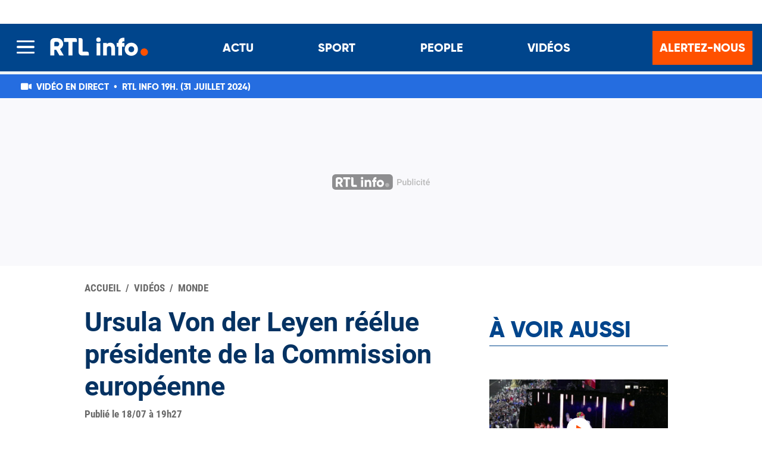

--- FILE ---
content_type: text/html; charset=utf-8
request_url: https://www.rtl.be/page-videos/monde/ursula-von-der-leyen-reelue-presidente-de-la-commission-europeenne/2024-07-18/video/692069
body_size: 51384
content:
<!doctype html>
<html lang="fr" prefix="og: http://ogp.me/ns# fb: http://ogp.me/ns/fb# article: http://ogp.me/ns/article#">
<head>
  <meta http-equiv="Content-Type" content="text/html; charset=utf-8">
  <meta http-equiv="X-UA-Compatible" content="IE=edge,chrome=1"><script type="text/javascript">(window.NREUM||(NREUM={})).init={ajax:{deny_list:["bam.eu01.nr-data.net"]}};(window.NREUM||(NREUM={})).loader_config={licenseKey:"NRJS-36410eda0fc8aae6e0f",applicationID:"454759878"};;/*! For license information please see nr-loader-rum-1.263.0.min.js.LICENSE.txt */
(()=>{var e,t,r={2983:(e,t,r)=>{"use strict";r.d(t,{D0:()=>m,gD:()=>y,Vp:()=>s,fr:()=>S,jD:()=>j,hR:()=>x,xN:()=>b,x1:()=>c,aN:()=>R,V:()=>I});var n=r(384),i=r(7864);const o={beacon:n.NT.beacon,errorBeacon:n.NT.errorBeacon,licenseKey:void 0,applicationID:void 0,sa:void 0,queueTime:void 0,applicationTime:void 0,ttGuid:void 0,user:void 0,account:void 0,product:void 0,extra:void 0,jsAttributes:{},userAttributes:void 0,atts:void 0,transactionName:void 0,tNamePlain:void 0},a={};function s(e){if(!e)throw new Error("All info objects require an agent identifier!");if(!a[e])throw new Error("Info for ".concat(e," was never set"));return a[e]}function c(e,t){if(!e)throw new Error("All info objects require an agent identifier!");a[e]=(0,i.a)(t,o);const r=(0,n.nY)(e);r&&(r.info=a[e])}var u=r(993);const l=e=>{if(!e||"string"!=typeof e)return!1;try{document.createDocumentFragment().querySelector(e)}catch{return!1}return!0};var d=r(2614),f=r(944);const g="[data-nr-mask]",p=()=>{const e={mask_selector:"*",block_selector:"[data-nr-block]",mask_input_options:{color:!1,date:!1,"datetime-local":!1,email:!1,month:!1,number:!1,range:!1,search:!1,tel:!1,text:!1,time:!1,url:!1,week:!1,textarea:!1,select:!1,password:!0}};return{ajax:{deny_list:void 0,block_internal:!0,enabled:!0,harvestTimeSeconds:10,autoStart:!0},distributed_tracing:{enabled:void 0,exclude_newrelic_header:void 0,cors_use_newrelic_header:void 0,cors_use_tracecontext_headers:void 0,allowed_origins:void 0},feature_flags:[],harvest:{tooManyRequestsDelay:60},jserrors:{enabled:!0,harvestTimeSeconds:10,autoStart:!0},logging:{enabled:!0,harvestTimeSeconds:10,autoStart:!0,level:u.p_.INFO},metrics:{enabled:!0,autoStart:!0},obfuscate:void 0,page_action:{enabled:!0,harvestTimeSeconds:30,autoStart:!0},page_view_event:{enabled:!0,autoStart:!0},page_view_timing:{enabled:!0,harvestTimeSeconds:30,long_task:!1,autoStart:!0},privacy:{cookies_enabled:!0},proxy:{assets:void 0,beacon:void 0},session:{expiresMs:d.wk,inactiveMs:d.BB},session_replay:{autoStart:!0,enabled:!1,harvestTimeSeconds:60,preload:!1,sampling_rate:10,error_sampling_rate:100,collect_fonts:!1,inline_images:!1,inline_stylesheet:!0,fix_stylesheets:!0,mask_all_inputs:!0,get mask_text_selector(){return e.mask_selector},set mask_text_selector(t){l(t)?e.mask_selector="".concat(t,",").concat(g):""===t||null===t?e.mask_selector=g:(0,f.R)(5,t)},get block_class(){return"nr-block"},get ignore_class(){return"nr-ignore"},get mask_text_class(){return"nr-mask"},get block_selector(){return e.block_selector},set block_selector(t){l(t)?e.block_selector+=",".concat(t):""!==t&&(0,f.R)(6,t)},get mask_input_options(){return e.mask_input_options},set mask_input_options(t){t&&"object"==typeof t?e.mask_input_options={...t,password:!0}:(0,f.R)(7,t)}},session_trace:{enabled:!0,harvestTimeSeconds:10,autoStart:!0},soft_navigations:{enabled:!0,harvestTimeSeconds:10,autoStart:!0},spa:{enabled:!0,harvestTimeSeconds:10,autoStart:!0},ssl:void 0}},h={},v="All configuration objects require an agent identifier!";function m(e){if(!e)throw new Error(v);if(!h[e])throw new Error("Configuration for ".concat(e," was never set"));return h[e]}function b(e,t){if(!e)throw new Error(v);h[e]=(0,i.a)(t,p());const r=(0,n.nY)(e);r&&(r.init=h[e])}function y(e,t){if(!e)throw new Error(v);var r=m(e);if(r){for(var n=t.split("."),i=0;i<n.length-1;i++)if("object"!=typeof(r=r[n[i]]))return;r=r[n[n.length-1]]}return r}const w={accountID:void 0,trustKey:void 0,agentID:void 0,licenseKey:void 0,applicationID:void 0,xpid:void 0},A={};function R(e,t){if(!e)throw new Error("All loader-config objects require an agent identifier!");A[e]=(0,i.a)(t,w);const r=(0,n.nY)(e);r&&(r.loader_config=A[e])}const x=(0,n.dV)().o;var E=r(6154),_=r(9324);const N={buildEnv:_.F3,distMethod:_.Xs,version:_.xv,originTime:E.WN},T={customTransaction:void 0,disabled:!1,isolatedBacklog:!1,loaderType:void 0,maxBytes:3e4,onerror:void 0,origin:""+E.gm.location,ptid:void 0,releaseIds:{},appMetadata:{},session:void 0,denyList:void 0,harvestCount:0,timeKeeper:void 0},k={};function S(e){if(!e)throw new Error("All runtime objects require an agent identifier!");if(!k[e])throw new Error("Runtime for ".concat(e," was never set"));return k[e]}function I(e,t){if(!e)throw new Error("All runtime objects require an agent identifier!");k[e]={...(0,i.a)(t,T),...N};const r=(0,n.nY)(e);r&&(r.runtime=k[e])}function j(e){return function(e){try{const t=s(e);return!!t.licenseKey&&!!t.errorBeacon&&!!t.applicationID}catch(e){return!1}}(e)}},7864:(e,t,r)=>{"use strict";r.d(t,{a:()=>i});var n=r(944);function i(e,t){try{if(!e||"object"!=typeof e)return(0,n.R)(3);if(!t||"object"!=typeof t)return(0,n.R)(4);const r=Object.create(Object.getPrototypeOf(t),Object.getOwnPropertyDescriptors(t)),o=0===Object.keys(r).length?e:r;for(let a in o)if(void 0!==e[a])try{if(null===e[a]){r[a]=null;continue}Array.isArray(e[a])&&Array.isArray(t[a])?r[a]=Array.from(new Set([...e[a],...t[a]])):"object"==typeof e[a]&&"object"==typeof t[a]?r[a]=i(e[a],t[a]):r[a]=e[a]}catch(e){(0,n.R)(1,e)}return r}catch(e){(0,n.R)(2,e)}}},9324:(e,t,r)=>{"use strict";r.d(t,{F3:()=>i,Xs:()=>o,xv:()=>n});const n="1.263.0",i="PROD",o="CDN"},6154:(e,t,r)=>{"use strict";r.d(t,{OF:()=>c,RI:()=>i,Vr:()=>d,WN:()=>f,bv:()=>o,gm:()=>a,lT:()=>l,mw:()=>s,sb:()=>u});var n=r(1863);const i="undefined"!=typeof window&&!!window.document,o="undefined"!=typeof WorkerGlobalScope&&("undefined"!=typeof self&&self instanceof WorkerGlobalScope&&self.navigator instanceof WorkerNavigator||"undefined"!=typeof globalThis&&globalThis instanceof WorkerGlobalScope&&globalThis.navigator instanceof WorkerNavigator),a=i?window:"undefined"!=typeof WorkerGlobalScope&&("undefined"!=typeof self&&self instanceof WorkerGlobalScope&&self||"undefined"!=typeof globalThis&&globalThis instanceof WorkerGlobalScope&&globalThis),s=Boolean("hidden"===a?.document?.visibilityState),c=/iPad|iPhone|iPod/.test(a.navigator?.userAgent),u=c&&"undefined"==typeof SharedWorker,l=((()=>{const e=a.navigator?.userAgent?.match(/Firefox[/\s](\d+\.\d+)/);Array.isArray(e)&&e.length>=2&&e[1]})(),Boolean(i&&window.document.documentMode)),d=!!a.navigator?.sendBeacon,f=Date.now()-(0,n.t)()},4777:(e,t,r)=>{"use strict";r.d(t,{J:()=>o});var n=r(944);const i={agentIdentifier:"",ee:void 0};class o{constructor(e){try{if("object"!=typeof e)return(0,n.R)(8);this.sharedContext={},Object.assign(this.sharedContext,i),Object.entries(e).forEach((e=>{let[t,r]=e;Object.keys(i).includes(t)&&(this.sharedContext[t]=r)}))}catch(e){(0,n.R)(9,e)}}}},1687:(e,t,r)=>{"use strict";r.d(t,{Ak:()=>c,Ze:()=>d,x3:()=>u});var n=r(7836),i=r(1478),o=r(3606),a=r(860);const s={};function c(e,t){const r={staged:!1,priority:a.P[t]||0};l(e),s[e].get(t)||s[e].set(t,r)}function u(e,t){e&&s[e]&&(s[e].get(t)&&s[e].delete(t),g(e,t,!1),s[e].size&&f(e))}function l(e){if(!e)throw new Error("agentIdentifier required");s[e]||(s[e]=new Map)}function d(){let e=arguments.length>0&&void 0!==arguments[0]?arguments[0]:"",t=arguments.length>1&&void 0!==arguments[1]?arguments[1]:"feature",r=arguments.length>2&&void 0!==arguments[2]&&arguments[2];if(l(e),!e||!s[e].get(t)||r)return g(e,t);s[e].get(t).staged=!0,f(e)}function f(e){const t=Array.from(s[e]);t.every((e=>{let[t,r]=e;return r.staged}))&&(t.sort(((e,t)=>e[1].priority-t[1].priority)),t.forEach((t=>{let[r]=t;s[e].delete(r),g(e,r)})))}function g(e,t){let r=!(arguments.length>2&&void 0!==arguments[2])||arguments[2];const a=e?n.ee.get(e):n.ee,s=o.i.handlers;if(!a.aborted&&a.backlog&&s){if(r){const e=a.backlog[t],r=s[t];if(r){for(let t=0;e&&t<e.length;++t)p(e[t],r);(0,i.$)(r,(function(e,t){(0,i.$)(t,(function(t,r){r[0].on(e,r[1])}))}))}}a.isolatedBacklog||delete s[t],a.backlog[t]=null,a.emit("drain-"+t,[])}}function p(e,t){var r=e[1];(0,i.$)(t[r],(function(t,r){var n=e[0];if(r[0]===n){var i=r[1],o=e[3],a=e[2];i.apply(o,a)}}))}},7836:(e,t,r)=>{"use strict";r.d(t,{P:()=>c,ee:()=>u});var n=r(384),i=r(8990),o=r(2983),a=r(2646),s=r(5607);const c="nr@context:".concat(s.W),u=function e(t,r){var n={},s={},l={},d=!1;try{d=16===r.length&&(0,o.fr)(r).isolatedBacklog}catch(e){}var f={on:p,addEventListener:p,removeEventListener:function(e,t){var r=n[e];if(!r)return;for(var i=0;i<r.length;i++)r[i]===t&&r.splice(i,1)},emit:function(e,r,n,i,o){!1!==o&&(o=!0);if(u.aborted&&!i)return;t&&o&&t.emit(e,r,n);for(var a=g(n),c=h(e),l=c.length,d=0;d<l;d++)c[d].apply(a,r);var p=m()[s[e]];p&&p.push([f,e,r,a]);return a},get:v,listeners:h,context:g,buffer:function(e,t){const r=m();if(t=t||"feature",f.aborted)return;Object.entries(e||{}).forEach((e=>{let[n,i]=e;s[i]=t,t in r||(r[t]=[])}))},abort:function(){f._aborted=!0,Object.keys(f.backlog).forEach((e=>{delete f.backlog[e]}))},isBuffering:function(e){return!!m()[s[e]]},debugId:r,backlog:d?{}:t&&"object"==typeof t.backlog?t.backlog:{},isolatedBacklog:d};return Object.defineProperty(f,"aborted",{get:()=>{let e=f._aborted||!1;return e||(t&&(e=t.aborted),e)}}),f;function g(e){return e&&e instanceof a.y?e:e?(0,i.I)(e,c,(()=>new a.y(c))):new a.y(c)}function p(e,t){n[e]=h(e).concat(t)}function h(e){return n[e]||[]}function v(t){return l[t]=l[t]||e(f,t)}function m(){return f.backlog}}(void 0,"globalEE"),l=(0,n.Zm)();l.ee||(l.ee=u)},2646:(e,t,r)=>{"use strict";r.d(t,{y:()=>n});class n{constructor(e){this.contextId=e}}},9908:(e,t,r)=>{"use strict";r.d(t,{d:()=>n,p:()=>i});var n=r(7836).ee.get("handle");function i(e,t,r,i,o){o?(o.buffer([e],i),o.emit(e,t,r)):(n.buffer([e],i),n.emit(e,t,r))}},3606:(e,t,r)=>{"use strict";r.d(t,{i:()=>o});var n=r(9908);o.on=a;var i=o.handlers={};function o(e,t,r,o){a(o||n.d,i,e,t,r)}function a(e,t,r,i,o){o||(o="feature"),e||(e=n.d);var a=t[o]=t[o]||{};(a[r]=a[r]||[]).push([e,i])}},3878:(e,t,r)=>{"use strict";r.d(t,{DD:()=>c,jT:()=>a,sp:()=>s});var n=r(6154);let i=!1,o=!1;try{const e={get passive(){return i=!0,!1},get signal(){return o=!0,!1}};n.gm.addEventListener("test",null,e),n.gm.removeEventListener("test",null,e)}catch(e){}function a(e,t){return i||o?{capture:!!e,passive:i,signal:t}:!!e}function s(e,t){let r=arguments.length>2&&void 0!==arguments[2]&&arguments[2],n=arguments.length>3?arguments[3]:void 0;window.addEventListener(e,t,a(r,n))}function c(e,t){let r=arguments.length>2&&void 0!==arguments[2]&&arguments[2],n=arguments.length>3?arguments[3]:void 0;document.addEventListener(e,t,a(r,n))}},5607:(e,t,r)=>{"use strict";r.d(t,{W:()=>n});const n=(0,r(9566).bz)()},9566:(e,t,r)=>{"use strict";r.d(t,{LA:()=>s,bz:()=>a});var n=r(6154);const i="xxxxxxxx-xxxx-4xxx-yxxx-xxxxxxxxxxxx";function o(e,t){return e?15&e[t]:16*Math.random()|0}function a(){const e=n.gm?.crypto||n.gm?.msCrypto;let t,r=0;return e&&e.getRandomValues&&(t=e.getRandomValues(new Uint8Array(30))),i.split("").map((e=>"x"===e?o(t,r++).toString(16):"y"===e?(3&o()|8).toString(16):e)).join("")}function s(e){const t=n.gm?.crypto||n.gm?.msCrypto;let r,i=0;t&&t.getRandomValues&&(r=t.getRandomValues(new Uint8Array(e)));const a=[];for(var s=0;s<e;s++)a.push(o(r,i++).toString(16));return a.join("")}},2614:(e,t,r)=>{"use strict";r.d(t,{BB:()=>a,H3:()=>n,g:()=>u,iL:()=>c,tS:()=>s,uh:()=>i,wk:()=>o});const n="NRBA",i="SESSION",o=144e5,a=18e5,s={STARTED:"session-started",PAUSE:"session-pause",RESET:"session-reset",RESUME:"session-resume",UPDATE:"session-update"},c={SAME_TAB:"same-tab",CROSS_TAB:"cross-tab"},u={OFF:0,FULL:1,ERROR:2}},1863:(e,t,r)=>{"use strict";function n(){return Math.floor(performance.now())}r.d(t,{t:()=>n})},944:(e,t,r)=>{"use strict";function n(e,t){"function"==typeof console.debug&&console.debug("New Relic Warning: https://github.com/newrelic/newrelic-browser-agent/blob/main/docs/warning-codes.md#".concat(e),t)}r.d(t,{R:()=>n})},5284:(e,t,r)=>{"use strict";r.d(t,{t:()=>c,B:()=>s});var n=r(7836),i=r(6154);const o="newrelic";const a=new Set,s={};function c(e,t){const r=n.ee.get(t);s[t]??={},e&&"object"==typeof e&&(a.has(t)||(r.emit("rumresp",[e]),s[t]=e,a.add(t),function(){let e=arguments.length>0&&void 0!==arguments[0]?arguments[0]:{};try{i.gm.dispatchEvent(new CustomEvent(o,{detail:e}))}catch(e){}}({loaded:!0})))}},8990:(e,t,r)=>{"use strict";r.d(t,{I:()=>i});var n=Object.prototype.hasOwnProperty;function i(e,t,r){if(n.call(e,t))return e[t];var i=r();if(Object.defineProperty&&Object.keys)try{return Object.defineProperty(e,t,{value:i,writable:!0,enumerable:!1}),i}catch(e){}return e[t]=i,i}},6389:(e,t,r)=>{"use strict";function n(e){var t=this;let r=arguments.length>1&&void 0!==arguments[1]?arguments[1]:500,n=arguments.length>2&&void 0!==arguments[2]?arguments[2]:{};const i=n?.leading||!1;let o;return function(){for(var n=arguments.length,a=new Array(n),s=0;s<n;s++)a[s]=arguments[s];i&&void 0===o&&(e.apply(t,a),o=setTimeout((()=>{o=clearTimeout(o)}),r)),i||(clearTimeout(o),o=setTimeout((()=>{e.apply(t,a)}),r))}}function i(e){var t=this;let r=!1;return function(){if(!r){r=!0;for(var n=arguments.length,i=new Array(n),o=0;o<n;o++)i[o]=arguments[o];e.apply(t,i)}}}r.d(t,{J:()=>i,s:()=>n})},1478:(e,t,r)=>{"use strict";r.d(t,{$:()=>n});const n=(e,t)=>Object.entries(e||{}).map((e=>{let[r,n]=e;return t(r,n)}))},5289:(e,t,r)=>{"use strict";r.d(t,{GG:()=>o,sB:()=>a});var n=r(3878);function i(){return"undefined"==typeof document||"complete"===document.readyState}function o(e,t){if(i())return e();(0,n.sp)("load",e,t)}function a(e){if(i())return e();(0,n.DD)("DOMContentLoaded",e)}},384:(e,t,r)=>{"use strict";r.d(t,{NT:()=>o,US:()=>l,Zm:()=>a,bQ:()=>c,dV:()=>s,nY:()=>u,pV:()=>d});var n=r(6154),i=r(1863);const o={beacon:"bam.nr-data.net",errorBeacon:"bam.nr-data.net"};function a(){return n.gm.NREUM||(n.gm.NREUM={}),void 0===n.gm.newrelic&&(n.gm.newrelic=n.gm.NREUM),n.gm.NREUM}function s(){let e=a();return e.o||(e.o={ST:n.gm.setTimeout,SI:n.gm.setImmediate,CT:n.gm.clearTimeout,XHR:n.gm.XMLHttpRequest,REQ:n.gm.Request,EV:n.gm.Event,PR:n.gm.Promise,MO:n.gm.MutationObserver,FETCH:n.gm.fetch}),e}function c(e,t){let r=a();r.initializedAgents??={},t.initializedAt={ms:(0,i.t)(),date:new Date},r.initializedAgents[e]=t}function u(e){let t=a();return t.initializedAgents?.[e]}function l(e,t){a()[e]=t}function d(){return function(){let e=a();const t=e.info||{};e.info={beacon:o.beacon,errorBeacon:o.errorBeacon,...t}}(),function(){let e=a();const t=e.init||{};e.init={...t}}(),s(),function(){let e=a();const t=e.loader_config||{};e.loader_config={...t}}(),a()}},2843:(e,t,r)=>{"use strict";r.d(t,{u:()=>i});var n=r(3878);function i(e){let t=arguments.length>1&&void 0!==arguments[1]&&arguments[1],r=arguments.length>2?arguments[2]:void 0,i=arguments.length>3?arguments[3]:void 0;(0,n.DD)("visibilitychange",(function(){if(t)return void("hidden"===document.visibilityState&&e());e(document.visibilityState)}),r,i)}},3434:(e,t,r)=>{"use strict";r.d(t,{YM:()=>c});var n=r(7836),i=r(5607);const o="nr@original:".concat(i.W);var a=Object.prototype.hasOwnProperty,s=!1;function c(e,t){return e||(e=n.ee),r.inPlace=function(e,t,n,i,o){n||(n="");const a="-"===n.charAt(0);for(let s=0;s<t.length;s++){const c=t[s],u=e[c];l(u)||(e[c]=r(u,a?c+n:n,i,c,o))}},r.flag=o,r;function r(t,r,n,s,c){return l(t)?t:(r||(r=""),nrWrapper[o]=t,function(e,t,r){if(Object.defineProperty&&Object.keys)try{return Object.keys(e).forEach((function(r){Object.defineProperty(t,r,{get:function(){return e[r]},set:function(t){return e[r]=t,t}})})),t}catch(e){u([e],r)}for(var n in e)a.call(e,n)&&(t[n]=e[n])}(t,nrWrapper,e),nrWrapper);function nrWrapper(){var o,a,l,d;try{a=this,o=[...arguments],l="function"==typeof n?n(o,a):n||{}}catch(t){u([t,"",[o,a,s],l],e)}i(r+"start",[o,a,s],l,c);try{return d=t.apply(a,o)}catch(e){throw i(r+"err",[o,a,e],l,c),e}finally{i(r+"end",[o,a,d],l,c)}}}function i(r,n,i,o){if(!s||t){var a=s;s=!0;try{e.emit(r,n,i,t,o)}catch(t){u([t,r,n,i],e)}s=a}}}function u(e,t){t||(t=n.ee);try{t.emit("internal-error",e)}catch(e){}}function l(e){return!(e&&"function"==typeof e&&e.apply&&!e[o])}},993:(e,t,r)=>{"use strict";r.d(t,{ET:()=>o,p_:()=>i});var n=r(860);const i={ERROR:"ERROR",WARN:"WARN",INFO:"INFO",DEBUG:"DEBUG",TRACE:"TRACE"},o="log";n.K.logging},3969:(e,t,r)=>{"use strict";r.d(t,{TZ:()=>n,XG:()=>s,rs:()=>i,xV:()=>a,z_:()=>o});const n=r(860).K.metrics,i="sm",o="cm",a="storeSupportabilityMetrics",s="storeEventMetrics"},6630:(e,t,r)=>{"use strict";r.d(t,{T:()=>n});const n=r(860).K.pageViewEvent},782:(e,t,r)=>{"use strict";r.d(t,{T:()=>n});const n=r(860).K.pageViewTiming},6344:(e,t,r)=>{"use strict";r.d(t,{G4:()=>i});var n=r(2614);r(860).K.sessionReplay;const i={RECORD:"recordReplay",PAUSE:"pauseReplay",REPLAY_RUNNING:"replayRunning",ERROR_DURING_REPLAY:"errorDuringReplay"};n.g.ERROR,n.g.FULL,n.g.OFF},4234:(e,t,r)=>{"use strict";r.d(t,{W:()=>i});var n=r(7836);class i{constructor(e,t,r){this.agentIdentifier=e,this.aggregator=t,this.ee=n.ee.get(e),this.featureName=r,this.blocked=!1}}},2266:(e,t,r)=>{"use strict";r.d(t,{j:()=>k});var n=r(860),i=r(2983),o=r(9908),a=r(7836),s=r(1687),c=r(5289),u=r(6154),l=r(944),d=r(3969),f=r(384),g=r(6344);const p=["setErrorHandler","finished","addToTrace","addRelease","addPageAction","setCurrentRouteName","setPageViewName","setCustomAttribute","interaction","noticeError","setUserId","setApplicationVersion","start",g.G4.RECORD,g.G4.PAUSE,"log","wrapLogger"],h=["setErrorHandler","finished","addToTrace","addRelease"];var v=r(1863),m=r(2614),b=r(993);var y=r(2646),w=r(3434);function A(e,t,r,n){if("object"!=typeof t||!t||"string"!=typeof r||!r||"function"!=typeof t[r])return(0,l.R)(29);const i=function(e){return(e||a.ee).get("logger")}(e),o=(0,w.YM)(i),s=new y.y(a.P);return s.level=n.level,s.customAttributes=n.customAttributes,o.inPlace(t,[r],"wrap-logger-",s),i}function R(){const e=(0,f.pV)();p.forEach((t=>{e[t]=function(){for(var r=arguments.length,n=new Array(r),i=0;i<r;i++)n[i]=arguments[i];return function(t){for(var r=arguments.length,n=new Array(r>1?r-1:0),i=1;i<r;i++)n[i-1]=arguments[i];let o=[];return Object.values(e.initializedAgents).forEach((e=>{e&&e.api?e.exposed&&e.api[t]&&o.push(e.api[t](...n)):(0,l.R)(38,t)})),o.length>1?o:o[0]}(t,...n)}}))}const x={};function E(e,t){let f=arguments.length>2&&void 0!==arguments[2]&&arguments[2];t||(0,s.Ak)(e,"api");const p={};var y=a.ee.get(e),w=y.get("tracer");x[e]=m.g.OFF,y.on(g.G4.REPLAY_RUNNING,(t=>{x[e]=t}));var R="api-",E=R+"ixn-";function _(t,r,n,o){const a=(0,i.Vp)(e);return null===r?delete a.jsAttributes[t]:(0,i.x1)(e,{...a,jsAttributes:{...a.jsAttributes,[t]:r}}),k(R,n,!0,o||null===r?"session":void 0)(t,r)}function N(){}p.log=function(e){let{customAttributes:t={},level:r=b.p_.INFO}=arguments.length>1&&void 0!==arguments[1]?arguments[1]:{};(0,o.p)(d.xV,["API/log/called"],void 0,n.K.metrics,y),function(e,t){let r=arguments.length>2&&void 0!==arguments[2]?arguments[2]:{},i=arguments.length>3&&void 0!==arguments[3]?arguments[3]:b.p_.INFO;(0,o.p)(d.xV,["API/logging/".concat(i.toLowerCase(),"/called")],void 0,n.K.metrics,e),(0,o.p)(b.ET,[(0,v.t)(),t,r,i],void 0,n.K.logging,e)}(y,e,t,r)},p.wrapLogger=function(e,t){let{customAttributes:r={},level:i=b.p_.INFO}=arguments.length>2&&void 0!==arguments[2]?arguments[2]:{};(0,o.p)(d.xV,["API/wrapLogger/called"],void 0,n.K.metrics,y),A(y,e,t,{customAttributes:r,level:i})},h.forEach((e=>{p[e]=k(R,e,!0,"api")})),p.addPageAction=k(R,"addPageAction",!0,n.K.pageAction),p.setPageViewName=function(t,r){if("string"==typeof t)return"/"!==t.charAt(0)&&(t="/"+t),(0,i.fr)(e).customTransaction=(r||"http://custom.transaction")+t,k(R,"setPageViewName",!0)()},p.setCustomAttribute=function(e,t){let r=arguments.length>2&&void 0!==arguments[2]&&arguments[2];if("string"==typeof e){if(["string","number","boolean"].includes(typeof t)||null===t)return _(e,t,"setCustomAttribute",r);(0,l.R)(40,typeof t)}else(0,l.R)(39,typeof e)},p.setUserId=function(e){if("string"==typeof e||null===e)return _("enduser.id",e,"setUserId",!0);(0,l.R)(41,typeof e)},p.setApplicationVersion=function(e){if("string"==typeof e||null===e)return _("application.version",e,"setApplicationVersion",!1);(0,l.R)(42,typeof e)},p.start=()=>{try{(0,o.p)(d.xV,["API/start/called"],void 0,n.K.metrics,y),y.emit("manual-start-all")}catch(e){(0,l.R)(23,e)}},p[g.G4.RECORD]=function(){(0,o.p)(d.xV,["API/recordReplay/called"],void 0,n.K.metrics,y),(0,o.p)(g.G4.RECORD,[],void 0,n.K.sessionReplay,y)},p[g.G4.PAUSE]=function(){(0,o.p)(d.xV,["API/pauseReplay/called"],void 0,n.K.metrics,y),(0,o.p)(g.G4.PAUSE,[],void 0,n.K.sessionReplay,y)},p.interaction=function(e){return(new N).get("object"==typeof e?e:{})};const T=N.prototype={createTracer:function(e,t){var r={},i=this,a="function"==typeof t;return(0,o.p)(d.xV,["API/createTracer/called"],void 0,n.K.metrics,y),f||(0,o.p)(E+"tracer",[(0,v.t)(),e,r],i,n.K.spa,y),function(){if(w.emit((a?"":"no-")+"fn-start",[(0,v.t)(),i,a],r),a)try{return t.apply(this,arguments)}catch(e){const t="string"==typeof e?new Error(e):e;throw w.emit("fn-err",[arguments,this,t],r),t}finally{w.emit("fn-end",[(0,v.t)()],r)}}}};function k(e,t,r,i){return function(){return(0,o.p)(d.xV,["API/"+t+"/called"],void 0,n.K.metrics,y),i&&(0,o.p)(e+t,[(0,v.t)(),...arguments],r?null:this,i,y),r?void 0:this}}function S(){r.e(296).then(r.bind(r,8778)).then((t=>{let{setAPI:r}=t;r(e),(0,s.Ze)(e,"api")})).catch((e=>{(0,l.R)(27,e),y.abort()}))}return["actionText","setName","setAttribute","save","ignore","onEnd","getContext","end","get"].forEach((e=>{T[e]=k(E,e,void 0,f?n.K.softNav:n.K.spa)})),p.setCurrentRouteName=f?k(E,"routeName",void 0,n.K.softNav):k(R,"routeName",!0,n.K.spa),p.noticeError=function(t,r){"string"==typeof t&&(t=new Error(t)),(0,o.p)(d.xV,["API/noticeError/called"],void 0,n.K.metrics,y),(0,o.p)("err",[t,(0,v.t)(),!1,r,!!x[e]],void 0,n.K.jserrors,y)},u.RI?(0,c.GG)((()=>S()),!0):S(),p}var _=r(5284);const N=e=>{const t=e.startsWith("http");e+="/",r.p=t?e:"https://"+e};let T=!1;function k(e){let t=arguments.length>1&&void 0!==arguments[1]?arguments[1]:{},r=arguments.length>2?arguments[2]:void 0,n=arguments.length>3?arguments[3]:void 0,{init:o,info:a,loader_config:s,runtime:c={loaderType:r},exposed:l=!0}=t;const d=(0,f.pV)();a||(o=d.init,a=d.info,s=d.loader_config),(0,i.xN)(e.agentIdentifier,o||{}),(0,i.aN)(e.agentIdentifier,s||{}),a.jsAttributes??={},u.bv&&(a.jsAttributes.isWorker=!0),(0,i.x1)(e.agentIdentifier,a);const g=(0,i.D0)(e.agentIdentifier),p=[a.beacon,a.errorBeacon];T||(g.proxy.assets&&(N(g.proxy.assets),p.push(g.proxy.assets)),g.proxy.beacon&&p.push(g.proxy.beacon),R(),(0,f.US)("activatedFeatures",_.B),e.runSoftNavOverSpa&&=!0===g.soft_navigations.enabled&&g.feature_flags.includes("soft_nav")),c.denyList=[...g.ajax.deny_list||[],...g.ajax.block_internal?p:[]],c.ptid=e.agentIdentifier,(0,i.V)(e.agentIdentifier,c),void 0===e.api&&(e.api=E(e.agentIdentifier,n,e.runSoftNavOverSpa)),void 0===e.exposed&&(e.exposed=l),T=!0}},8374:(e,t,r)=>{r.nc=(()=>{try{return document?.currentScript?.nonce}catch(e){}return""})()},860:(e,t,r)=>{"use strict";r.d(t,{K:()=>n,P:()=>i});const n={ajax:"ajax",jserrors:"jserrors",logging:"logging",metrics:"metrics",pageAction:"page_action",pageViewEvent:"page_view_event",pageViewTiming:"page_view_timing",sessionReplay:"session_replay",sessionTrace:"session_trace",softNav:"soft_navigations",spa:"spa"},i={[n.pageViewEvent]:1,[n.pageViewTiming]:2,[n.metrics]:3,[n.jserrors]:4,[n.spa]:5,[n.ajax]:6,[n.sessionTrace]:7,[n.pageAction]:8,[n.softNav]:9,[n.sessionReplay]:10,[n.logging]:11}}},n={};function i(e){var t=n[e];if(void 0!==t)return t.exports;var o=n[e]={exports:{}};return r[e](o,o.exports,i),o.exports}i.m=r,i.d=(e,t)=>{for(var r in t)i.o(t,r)&&!i.o(e,r)&&Object.defineProperty(e,r,{enumerable:!0,get:t[r]})},i.f={},i.e=e=>Promise.all(Object.keys(i.f).reduce(((t,r)=>(i.f[r](e,t),t)),[])),i.u=e=>"nr-rum-1.263.0.min.js",i.o=(e,t)=>Object.prototype.hasOwnProperty.call(e,t),e={},t="NRBA-1.263.0.PROD:",i.l=(r,n,o,a)=>{if(e[r])e[r].push(n);else{var s,c;if(void 0!==o)for(var u=document.getElementsByTagName("script"),l=0;l<u.length;l++){var d=u[l];if(d.getAttribute("src")==r||d.getAttribute("data-webpack")==t+o){s=d;break}}if(!s){c=!0;var f={296:"sha512-TBs8pRY/W1e4YzgroQONE2LdGjV5O7juw1SF7NvOnee+rj/znproh6CPX2kHL0dyqMqLl4mpTclA+3nAiAWZaQ=="};(s=document.createElement("script")).charset="utf-8",s.timeout=120,i.nc&&s.setAttribute("nonce",i.nc),s.setAttribute("data-webpack",t+o),s.src=r,0!==s.src.indexOf(window.location.origin+"/")&&(s.crossOrigin="anonymous"),f[a]&&(s.integrity=f[a])}e[r]=[n];var g=(t,n)=>{s.onerror=s.onload=null,clearTimeout(p);var i=e[r];if(delete e[r],s.parentNode&&s.parentNode.removeChild(s),i&&i.forEach((e=>e(n))),t)return t(n)},p=setTimeout(g.bind(null,void 0,{type:"timeout",target:s}),12e4);s.onerror=g.bind(null,s.onerror),s.onload=g.bind(null,s.onload),c&&document.head.appendChild(s)}},i.r=e=>{"undefined"!=typeof Symbol&&Symbol.toStringTag&&Object.defineProperty(e,Symbol.toStringTag,{value:"Module"}),Object.defineProperty(e,"__esModule",{value:!0})},i.p="https://js-agent.newrelic.com/",(()=>{var e={840:0,374:0};i.f.j=(t,r)=>{var n=i.o(e,t)?e[t]:void 0;if(0!==n)if(n)r.push(n[2]);else{var o=new Promise(((r,i)=>n=e[t]=[r,i]));r.push(n[2]=o);var a=i.p+i.u(t),s=new Error;i.l(a,(r=>{if(i.o(e,t)&&(0!==(n=e[t])&&(e[t]=void 0),n)){var o=r&&("load"===r.type?"missing":r.type),a=r&&r.target&&r.target.src;s.message="Loading chunk "+t+" failed.\n("+o+": "+a+")",s.name="ChunkLoadError",s.type=o,s.request=a,n[1](s)}}),"chunk-"+t,t)}};var t=(t,r)=>{var n,o,[a,s,c]=r,u=0;if(a.some((t=>0!==e[t]))){for(n in s)i.o(s,n)&&(i.m[n]=s[n]);if(c)c(i)}for(t&&t(r);u<a.length;u++)o=a[u],i.o(e,o)&&e[o]&&e[o][0](),e[o]=0},r=self["webpackChunk:NRBA-1.263.0.PROD"]=self["webpackChunk:NRBA-1.263.0.PROD"]||[];r.forEach(t.bind(null,0)),r.push=t.bind(null,r.push.bind(r))})(),(()=>{"use strict";i(8374);var e=i(944),t=i(6344),r=i(9566),n=i(7836);class o{agentIdentifier;constructor(){let e=arguments.length>0&&void 0!==arguments[0]?arguments[0]:(0,r.LA)(16);this.agentIdentifier=e,this.ee=n.ee.get(e)}#e(t){for(var r=arguments.length,n=new Array(r>1?r-1:0),i=1;i<r;i++)n[i-1]=arguments[i];if("function"==typeof this.api?.[t])return this.api[t](...n);(0,e.R)(35,t)}addPageAction(e,t){return this.#e("addPageAction",e,t)}setPageViewName(e,t){return this.#e("setPageViewName",e,t)}setCustomAttribute(e,t,r){return this.#e("setCustomAttribute",e,t,r)}noticeError(e,t){return this.#e("noticeError",e,t)}setUserId(e){return this.#e("setUserId",e)}setApplicationVersion(e){return this.#e("setApplicationVersion",e)}setErrorHandler(e){return this.#e("setErrorHandler",e)}finished(e){return this.#e("finished",e)}addRelease(e,t){return this.#e("addRelease",e,t)}start(e){return this.#e("start",e)}recordReplay(){return this.#e(t.G4.RECORD)}pauseReplay(){return this.#e(t.G4.PAUSE)}addToTrace(e){return this.#e("addToTrace",e)}setCurrentRouteName(e){return this.#e("setCurrentRouteName",e)}interaction(){return this.#e("interaction")}log(e,t){return this.#e("logInfo",e,t)}wrapLogger(e,t,r){return this.#e("wrapLogger",e,t,r)}}var a=i(860),s=i(2983);const c=Object.values(a.K);function u(e){const t={};return c.forEach((r=>{t[r]=function(e,t){return!0===(0,s.gD)(t,"".concat(e,".enabled"))}(r,e)})),t}var l=i(2266);var d=i(1687),f=i(4234),g=i(5289),p=i(6154);const h=e=>p.RI&&!0===(0,s.gD)(e,"privacy.cookies_enabled");function v(e){return!!s.hR.MO&&h(e)&&!0===(0,s.gD)(e,"session_trace.enabled")}var m=i(6389);class b extends f.W{constructor(e,t,r){let n=!(arguments.length>3&&void 0!==arguments[3])||arguments[3];super(e,t,r),this.auto=n,this.abortHandler=void 0,this.featAggregate=void 0,this.onAggregateImported=void 0,!1===(0,s.gD)(this.agentIdentifier,"".concat(this.featureName,".autoStart"))&&(this.auto=!1),this.auto?(0,d.Ak)(e,r):this.ee.on("manual-start-all",(0,m.J)((()=>{(0,d.Ak)(this.agentIdentifier,this.featureName),this.auto=!0,this.importAggregator()})))}importAggregator(){let t,r=arguments.length>0&&void 0!==arguments[0]?arguments[0]:{};if(this.featAggregate||!this.auto)return;this.onAggregateImported=new Promise((e=>{t=e}));const n=async()=>{let n;try{if(h(this.agentIdentifier)){const{setupAgentSession:e}=await i.e(296).then(i.bind(i,2987));n=e(this.agentIdentifier)}}catch(t){(0,e.R)(20,t),this.ee.emit("internal-error",[t]),this.featureName===a.K.sessionReplay&&this.abortHandler?.()}try{if(!this.#t(this.featureName,n))return(0,d.Ze)(this.agentIdentifier,this.featureName),void t(!1);const{lazyFeatureLoader:e}=await i.e(296).then(i.bind(i,6103)),{Aggregate:o}=await e(this.featureName,"aggregate");this.featAggregate=new o(this.agentIdentifier,this.aggregator,r),t(!0)}catch(r){(0,e.R)(34,r),this.abortHandler?.(),(0,d.Ze)(this.agentIdentifier,this.featureName,!0),t(!1),this.ee&&this.ee.abort()}};p.RI?(0,g.GG)((()=>n()),!0):n()}#t(e,t){switch(e){case a.K.sessionReplay:return v(this.agentIdentifier)&&!!t;case a.K.sessionTrace:return!!t;default:return!0}}}var y=i(6630);class w extends b{static featureName=y.T;constructor(e,t){let r=!(arguments.length>2&&void 0!==arguments[2])||arguments[2];super(e,t,y.T,r),this.importAggregator()}}var A=i(4777),R=i(1478);class x extends A.J{constructor(e){super(e),this.aggregatedData={}}store(e,t,r,n,i){var o=this.getBucket(e,t,r,i);return o.metrics=function(e,t){t||(t={count:0});return t.count+=1,(0,R.$)(e,(function(e,r){t[e]=E(r,t[e])})),t}(n,o.metrics),o}merge(e,t,r,n,i){var o=this.getBucket(e,t,n,i);if(o.metrics){var a=o.metrics;a.count+=r.count,(0,R.$)(r,(function(e,t){if("count"!==e){var n=a[e],i=r[e];i&&!i.c?a[e]=E(i.t,n):a[e]=function(e,t){if(!t)return e;t.c||(t=_(t.t));return t.min=Math.min(e.min,t.min),t.max=Math.max(e.max,t.max),t.t+=e.t,t.sos+=e.sos,t.c+=e.c,t}(i,a[e])}}))}else o.metrics=r}storeMetric(e,t,r,n){var i=this.getBucket(e,t,r);return i.stats=E(n,i.stats),i}getBucket(e,t,r,n){this.aggregatedData[e]||(this.aggregatedData[e]={});var i=this.aggregatedData[e][t];return i||(i=this.aggregatedData[e][t]={params:r||{}},n&&(i.custom=n)),i}get(e,t){return t?this.aggregatedData[e]&&this.aggregatedData[e][t]:this.aggregatedData[e]}take(e){for(var t={},r="",n=!1,i=0;i<e.length;i++)t[r=e[i]]=Object.values(this.aggregatedData[r]||{}),t[r].length&&(n=!0),delete this.aggregatedData[r];return n?t:null}}function E(e,t){return null==e?function(e){e?e.c++:e={c:1};return e}(t):t?(t.c||(t=_(t.t)),t.c+=1,t.t+=e,t.sos+=e*e,e>t.max&&(t.max=e),e<t.min&&(t.min=e),t):{t:e}}function _(e){return{t:e,min:e,max:e,sos:e*e,c:1}}var N=i(384);var T=i(9908),k=i(2843),S=i(3878),I=i(782),j=i(1863);class O extends b{static featureName=I.T;constructor(e,t){let r=!(arguments.length>2&&void 0!==arguments[2])||arguments[2];super(e,t,I.T,r),p.RI&&((0,k.u)((()=>(0,T.p)("docHidden",[(0,j.t)()],void 0,I.T,this.ee)),!0),(0,S.sp)("pagehide",(()=>(0,T.p)("winPagehide",[(0,j.t)()],void 0,I.T,this.ee))),this.importAggregator())}}var P=i(3969);class D extends b{static featureName=P.TZ;constructor(e,t){let r=!(arguments.length>2&&void 0!==arguments[2])||arguments[2];super(e,t,P.TZ,r),this.importAggregator()}}new class extends o{constructor(t,r){super(r),p.gm?(this.sharedAggregator=new x({agentIdentifier:this.agentIdentifier}),this.features={},(0,N.bQ)(this.agentIdentifier,this),this.desiredFeatures=new Set(t.features||[]),this.desiredFeatures.add(w),this.runSoftNavOverSpa=[...this.desiredFeatures].some((e=>e.featureName===a.K.softNav)),(0,l.j)(this,t,t.loaderType||"agent"),this.run()):(0,e.R)(21)}get config(){return{info:this.info,init:this.init,loader_config:this.loader_config,runtime:this.runtime}}run(){try{const t=u(this.agentIdentifier),r=[...this.desiredFeatures];r.sort(((e,t)=>a.P[e.featureName]-a.P[t.featureName])),r.forEach((r=>{if(!t[r.featureName]&&r.featureName!==a.K.pageViewEvent)return;if(this.runSoftNavOverSpa&&r.featureName===a.K.spa)return;if(!this.runSoftNavOverSpa&&r.featureName===a.K.softNav)return;(function(e){switch(e){case a.K.ajax:return[a.K.jserrors];case a.K.sessionTrace:return[a.K.ajax,a.K.pageViewEvent];case a.K.sessionReplay:return[a.K.sessionTrace];case a.K.pageViewTiming:return[a.K.pageViewEvent];default:return[]}})(r.featureName).every((e=>e in this.features))||(0,e.R)(36,r.featureName),this.features[r.featureName]=new r(this.agentIdentifier,this.sharedAggregator)}))}catch(t){(0,e.R)(22,t);for(const e in this.features)this.features[e].abortHandler?.();const r=(0,N.Zm)();delete r.initializedAgents[this.agentIdentifier]?.api,delete r.initializedAgents[this.agentIdentifier]?.features,delete this.sharedAggregator;return r.ee.get(this.agentIdentifier).abort(),!1}}}({features:[w,O,D],loaderType:"lite"})})()})();</script>
  <meta name="viewport" content="width=device-width, initial-scale=1.0">
  <title>Ursula Von der Leyen réélue présidente de la Commission européenne | RTL Info</title>
      <script>dataLayer=[{"typeUser":"Anonymous",
"typePage":"ArticleVideo",
"nodetype":"Article",
"path":"page-videos/monde/ursula-von-der-leyen-reelue-presidente-de-la-commission-europeenne/2024-07-18/video/692069",
"nodeid":"692069",
"termid":"151",
"nodepublicationdate":"jeudi 18 juillet 2024",
"nodepublicationhour":"19:27",
"nodeeditorialupdatedate":"jeudi 22 janvier 2026",
"nodeeditorialupdatehour":"06:22",
"dpipagetitle":"",
"nodetitle":"Ursula Von der Leyen réélue présidente de la Commission européenne",
"userID":"",
"userstatut":"anonyme",
"gender":"",
"emailhash":"",
"maindestname":"Monde",
"Statut":"Bloqué",
"role":"utilisateur anonyme",
"breadcrumb":"videos/monde",
"RestrictedAccess":"Non",
"breadcrumb2":["videos",
"monde"],"sensitive":"false",
"member_status_v2":"anonyme",
"articlelength":"0",
"reading_time":"0",
"media_enrichment":"video",
"Video":"",
"dpi_author":"",
"sectionid":"",
"publiredactionnel":"false"}];</script>
<meta name='pbstck_context:member_status' content='anonyme' />
<meta name='pbstck_context:media_enrichment' content='video' />      
      



                <script type="text/javascript">
                    window.didomiOnReady = window.didomiOnReady || [];
                    window.didomiEventListeners = window.didomiEventListeners || [];
                    window.drupalScripts = window.drupalScripts || [];
                    //var dataLayer = dataLayer || [];
                    var googletag = googletag || {};
                    googletag.cmd = googletag.cmd || [];
                    window.gdprAppliesGlobally=true;
                </script>
                <script type="text/javascript">
                    window.didomiConfig = {
                        website: {
                            apiKey: 'd61b41a5-a2eb-4bce-b008-f1bc116956ea',
                            name: 'RTL-Info',
                        }
                    };

                </script>

                <script async id="spcloader" type="text/javascript" src="https://sdk.privacy-center.org/d61b41a5-a2eb-4bce-b008-f1bc116956ea/loader.js?target=www.rtl.be"></script>
                <script type="text/javascript">
                    (function(){function a(e){if(!window.frames[e]){if(document.body&&document.body.firstChild){var t=document.body;var n=document.createElement("iframe");n.style.display="none";n.name=e;n.title=e;t.insertBefore(n,t.firstChild)}
                    else{setTimeout(function(){a(e)},5)}}}function e(n,r,o,c,s){function e(e,t,n,a){if(typeof n!=="function"){return}if(!window[r]){window[r]=[]}var i=false;if(s){i=s(e,t,n)}if(!i){window[r].push({command:e,parameter:t,callback:n,version:a})}}e.stub=true;function t(a){if(!window[n]||window[n].stub!==true){return}if(!a.data){return}
                        var i=typeof a.data==="string";var e;try{e=i?JSON.parse(a.data):a.data}catch(t){return}if(e[o]){var r=e[o];window[n](r.command,r.parameter,function(e,t){var n={};n[c]={returnValue:e,success:t,callId:r.callId};a.source.postMessage(i?JSON.stringify(n):n,"*")},r.version)}}
                        if(typeof window[n]!=="function"){window[n]=e;if(window.addEventListener){window.addEventListener("message",t,false)}else{window.attachEvent("onmessage",t)}}}e("__tcfapi","__tcfapiBuffer","__tcfapiCall","__tcfapiReturn");a("__tcfapiLocator");})();
                </script>

                <script type="text/javascript">
                    var mapTosync = new Map();
                    var didomiLoaded = false;



                    const getGtmVendorStatus = function() {
                        return {
                            'googleAnalytics': Didomi.getUserConsentStatusForVendor('google') , 
                            'facebook': Didomi.getUserConsentStatusForVendor('c:facebook') , 
                            'Hotjar': Didomi.getUserConsentStatusForVendor('c:hotjar') , 
                            'rebelai': Didomi.getUserConsentStatusForVendor('c:rebelai-HYiEpAJV') , 
                            'tradetracker': Didomi.getUserConsentStatusForVendor('c:tradetrac-rqFk6jHg') , 
                            'adform': Didomi.getUserConsentStatusForVendor('50') , 
                            'teads': Didomi.getUserConsentStatusForVendor('132') , 
                            'Selligent': Didomi.getUserConsentStatusForVendor('c:selligent-UcPkkRx4') , 
                            'gads': Didomi.getUserConsentStatusForVendor('google') , 
                            'optimize': Didomi.getUserConsentStatusForVendor('google') , 
                            'adwords': Didomi.getUserConsentStatusForVendor('google') , 
                            'Qiota': Didomi.getUserConsentStatusForVendor('c:qiota-hUYHKww2') , 
                            'piano': Didomi.getUserConsentStatusForVendor('c:piano') , 
                            'cxense': Didomi.getUserConsentStatusForVendor('412') , 
                            'lotame': Didomi.getUserConsentStatusForVendor('95') , 
                            'froomle': Didomi.getUserConsentStatusForVendor('c:froomle') 
                        };
                    };

                    const registerToCmp = function(vendorId, vendorName, callFunction, callAcceptFunction, callRefuseFunction ) {
                        pubLog(LogLevel.TRACE, 'Didomi', "registerToCmp  "+vendorId);
                        mapTosync.set(vendorId, new Map([ ["id", vendorId],
                            ["name", vendorName],
                            ["status", 0],
                            ["loaded", false],
                            ["loadFunction", callFunction],
                            ["acceptFunction", callAcceptFunction],
                            ["refuseFunction", callRefuseFunction],
                        ]));
                        if (didomiLoaded) {
                            pubLog(LogLevel.TRACE, 'Didomi', "registerToCmp  load "+vendorId);
                            callFunction(Didomi.getUserConsentStatusForVendor(vendorId));
                            mapTosync.get(vendorId).set("loaded", true);

                            if (Didomi.getUserConsentStatusForVendor(vendorId)) {
                                mapTosync.get(vendorId).set("status", 1);
                            } else {
                                mapTosync.get(vendorId).set("status", -1);
                            }

                        }

                    };

                    const loadMapToSync = function (mapToSyncValue) {
                        mapToSyncValue.get("loadFunction")(Didomi.getUserConsentStatusForVendor(mapToSyncValue.get("id")));
                        mapToSyncValue.set("loaded", true);
                        if (Didomi.getUserConsentStatusForVendor(mapToSyncValue.get("id"))) {
                            mapToSyncValue.set("status", 1);
                        } else {
                            mapToSyncValue.set("status", -1);
                        }
                    };

                    const timeoutToCmp = function() {
                        pubLog(LogLevel.DEBUG, 'Didomi', "Timeout function called");

                        if (didomiLoaded) {
                            pubLog(LogLevel.DEBUG, 'Didomi', "Timeout Didomi Loaded");

                            mapTosync.forEach( function(value, key) {
                                if (!value.get("loaded") ) {
                                    pubLog(LogLevel.TRACE, 'Didomi', "Timeout Load " + key);
                                    loadMapToSync(value);
                                }
                            });
                        } else {
                            setTimeout(timeoutToCmp,5000);
                        }
                    };

                    setTimeout(timeoutToCmp, 10000);

                    window.didomiOnReady.push(function (Didomi) {

                        pubLog(LogLevel.DEBUG, 'Didomi', "didomiOnReady start");
                        if(!Didomi.notice.isVisible()) {
                            didomiLoaded = true;
                            pubLog(LogLevel.DEBUG, 'Didomi', "didomiOnReady -> didomiLoaded");
                            dataLayer.push( {'event' : 'custom-didomi-loaded', 'vendors' : getGtmVendorStatus() } );

                            mapTosync.forEach( function(value, key) {
                                pubLog(LogLevel.TRACE, 'Didomi', "didomiOnReady  " + key);
                                loadMapToSync(value);
                            });

                        }

                        if (typeof (Didomi.getUserConsentStatusForPurposeExtended) == 'undefined' || Didomi.getUserConsentStatusForPurposeExtended == null) {
                            Didomi.getUserConsentStatusForPurposeExtended = function (purposeType) {
                                // purposeTypeAssociations is defined from the custom JSON in the Didomi console
                                let relatedPurposes = this.getConfig().purposeTypeAssociations[purposeType];
                                if (typeof (relatedPurposes) !== "undefined") {
                                    let purposesAllowed = true;
                                    let i = 0;
                                    while (purposesAllowed && i < relatedPurposes.length) {
                                        purposesAllowed = purposesAllowed && this.getUserConsentStatusForPurpose(relatedPurposes[i]);
                                        i++;
                                    }
                                    return purposesAllowed;
                                } else {
                                    return this.getUserConsentStatusForPurpose(purposeType);
                                }
                            }
                        }

                    });


                    window.didomiEventListeners.push({
                        event: 'consent.changed',
                        listener: function (context) {
                            pubLog(LogLevel.DEBUG, 'Didomi', "consent.changed start");
                            if(!didomiLoaded) {
                                didomiLoaded = true;
                                pubLog(LogLevel.DEBUG, 'Didomi', "consent.changed -> didomiLoaded");
                                dataLayer.push( {'event' : 'custom-didomi-loaded', 'vendors' : getGtmVendorStatus() } );
                            } else {
                                dataLayer.push( {'event' : 'custom-didomi-changed', 'vendors' : getGtmVendorStatus() } );
                            }



                            mapTosync.forEach( function(value, key) {
                                if (!value.get("loaded") ) {
                                    pubLog(LogLevel.TRACE, 'Didomi', "consent.changed  "+key);
                                    loadMapToSync(value);
                                } else if (Didomi.getUserConsentStatusForVendor(value.get("id") )) {
                                    if(typeof value.get("acceptFunction") != 'undefined') {
                                        value.get("acceptFunction")();
                                    }
                                    value.set("status", 1);
                                } else {
                                    if(typeof value.get("refuseFunction") != 'undefined') {
                                        value.get("refuseFunction")();
                                    }
                                    value.set("status", -1);
                                }
                            });

                            for (var mapTosyncKey in mapTosync.keys()) {
                                if (!mapTosync.get(mapTosyncKey).get("loaded") ) {
                                    pubLog(LogLevel.TRACE, 'Didomi', "consent.changed  "+mapTosyncKey);
                                    mapTosync.get(mapTosyncKey).get("loadFunction")(Didomi.getUserConsentStatusForVendor(mapTosync.get(mapTosyncKey).get("id") ));
                                    mapTosync.get(mapTosyncKey).set("loaded", true);


                                    if (Didomi.getUserConsentStatusForVendor(mapTosync.get(mapTosyncKey).get("id"))) {
                                        mapTosync.get(mapTosyncKey).set("status", 1);
                                    } else {
                                        mapTosync.get(mapTosyncKey).set("status", -1);
                                    }


                                } else if (Didomi.getUserConsentStatusForVendor(mapTosync.get(mapTosyncKey).get("id") )) {
                                    if(typeof mapTosync.get(mapTosyncKey).get("acceptFunction") != 'undefined') {
                                        mapTosync.get(mapTosyncKey).get("acceptFunction")();
                                    }
                                    mapTosync.get(mapTosyncKey).set("status", 1);
                                } else {
                                    if(typeof mapTosync.get(mapTosyncKey).get("refuseFunction") != 'undefined') {
                                        mapTosync.get(mapTosyncKey).get("refuseFunction")();
                                    }
                                    mapTosync.get(mapTosyncKey).set("status", -1);
                                }
                            }
                        }
                    });

                    const showConsentVendors = function() {
                        if (typeof (Didomi) != 'undefined') Didomi.preferences.show('vendors');
                    }
                </script>






    <script type="text/javascript">
        const LogLevel = {
            DISABLE: 0,
            INFO: 1,
            DEBUG: 2,
            TRACE: 3,
            OVERWRITE: 4
        };

        const storageAvailable = function(type) {
            try {
                var storage = window[type],
                    x = '__storage_test__';
                storage.setItem(x, x);
                storage.removeItem(x);
                return true;
            }
            catch(e) {
                return e instanceof DOMException && (
                        // everything except Firefox
                    e.code === 22 ||
                    // Firefox
                    e.code === 1014 ||
                    // test name field too, because code might not be present
                    // everything except Firefox
                    e.name === 'QuotaExceededError' ||
                    // Firefox
                    e.name === 'NS_ERROR_DOM_QUOTA_REACHED') &&
                    // acknowledge QuotaExceededError only if there's something already stored
                    storage.length !== 0;
            }
        };
        const enabledPubLog = function (level, service) {
            if(service !== 'undefined' && service !== null) {
                service = service.toUpperCase();
            }

            if(storageAvailable('sessionStorage')) {
                sessionStorage.setItem(service, level);
            }
        };

        const disabledPubLog = function (service) {
            if(service !== 'undefined' && service !== null) {
                service = service.toUpperCase();
            }

            if(storageAvailable('sessionStorage')) {
                sessionStorage.setItem(service, LogLevel.DISABLE);
            }
        };

        const pubLog = function (level, service, msg) {
            var serviceKey = service;
            if(service !== 'undefined' && service !== null) {
                serviceKey = service.toUpperCase();
                service = service.toLowerCase();
            }

            if(storageAvailable('sessionStorage')) {
                var lLevel = sessionStorage.getItem(serviceKey);
                if(level <= lLevel) {
                    console.log(serviceKey + ":: "+msg);
                }
            } else {
                if( urlParams.has(service+'log') && level <= urlParams.get(service+'log') ) {
                    console.log(serviceKey+":: "+msg);
                }
            }
        };

        const checkLogLevel = function(level, service) {
            var serviceKey = service;
            if(service !== 'undefined' && service !== null) {
                serviceKey = service.toUpperCase();
            }

            if(storageAvailable('sessionStorage')) {
                var lLevel = sessionStorage.getItem(serviceKey);
                if(level <= lLevel) {
                    return true;
                }
            }
            return false;
        };

        const getLogLevel = function(strLoglevel) {
            if (!strLoglevel) {
                return LogLevel.DISABLE;
            }
            let logLevel;
            switch (strLoglevel.toUpperCase()) {
                case "OVERWRITE" :
                    logLevel = LogLevel.OVERWRITE;
                    break;
                case "TRACE" :
                    logLevel = LogLevel.TRACE;
                    break;
                case "DEBUG" :
                    logLevel = LogLevel.DEBUG;
                    break;
                case "INFO" :
                    logLevel = LogLevel.INFO;
                    break;
                default:
                    logLevel = LogLevel.DISABLE;

            }
            return logLevel;
        }
        const urlParams = new URLSearchParams(window.location.search);
        if( urlParams.has('dfplog') ) {
            enabledPubLog(getLogLevel(urlParams.get('dfplog')), 'dfp');
        }
        if( urlParams.has('iaslog') ) {
            enabledPubLog(getLogLevel(urlParams.get('iaslog')), 'ias');
        }
        if( urlParams.has('smartlog') ) {
            enabledPubLog(getLogLevel(urlParams.get('smartlog')), 'smart');
        }
        if( urlParams.has('didomilog') ) {
            enabledPubLog(getLogLevel(urlParams.get('didomilog')), 'didomi');
        }


        String.prototype.sansAccent = function(){
            var accent = [
                /[\300-\306]/g, /[\340-\346]/g, // A, a
                /[\310-\313]/g, /[\350-\353]/g, // E, e
                /[\314-\317]/g, /[\354-\357]/g, // I, i
                /[\322-\330]/g, /[\362-\370]/g, // O, o
                /[\331-\334]/g, /[\371-\374]/g, // U, u
                /[\321]/g, /[\361]/g, // N, n
                /[\307]/g, /[\347]/g, // C, c
                /[��]/g, /[��]/g,//oe
            ];
            var noaccent = ['A','a','E','e','I','i','O','o','U','u','N','n','C','c', 'OE','oe'];

            var str = this;
            for(var i = 0; i < accent.length; i++){
                str = str.replace(accent[i], noaccent[i]);
            }

            return str;
        }

        String.prototype.withoutSpecialChars = function(replacementChar) {
            return this.replace(/[^\w\/\ \u00C0-\u017F]/gi,replacementChar);
        }

        const transformText = function (input) {
            input = input.sansAccent();
            input = input.replace(/[-_]/gi,' ');
            input = input.withoutSpecialChars('');
            return input;
        }

        window.getCookie = function(cookieName) {
            let cookiesList = document.cookie.split(";");
            for (let i = 0; i < cookiesList.length; i++) {
                if(cookiesList[i].trimStart().startsWith(cookieName)) {
                    return cookiesList[i].trimStart();
                }
            }
        }

        window.parseJwt = function(token) {
            var base64Url = token.split('.')[1];
            var base64 = base64Url.replace(/-/g, '+').replace(/_/g, '/');
            var jsonPayload = decodeURIComponent(window.atob(base64).split('').map(function(c) {
                return '%' + ('00' + c.charCodeAt(0).toString(16)).slice(-2);
            }).join(''));

            return JSON.parse(jsonPayload);
        }
        window.getJwtJson = function() {
            let jwtToken = (typeof JWTTokenName !== 'undefined') ? JWTTokenName : 'jwtToken';
            let cookie = window.getCookie(jwtToken);

            if (cookie) {
                return parseJwt(cookie);
            } else {
                return false;
            }
        }

        window.getCookieById = function(cname) {
            var name = cname + "=";
            var decodedCookie = decodeURIComponent(document.cookie);
            var ca = decodedCookie.split(';');
            for(var i = 0; i <ca.length; i++) {
                var c = ca[i];
                while (c.charAt(0) == ' ') {
                    c = c.substring(1);
                }
                if (c.indexOf(name) == 0) {
                    return c.substring(name.length, c.length);
                }
            }
            return "";
        }

    </script>


  
      <!-- Google Tag Manager -->
    <script>(function(w,d,s,l,i){w[l]=w[l]||[];w[l].push({'gtm.start':
    new Date().getTime(),event:'gtm.js'});var f=d.getElementsByTagName(s)[0],
    j=d.createElement(s),dl=l!='dataLayer'?'&l='+l:'';j.async=true;j.src=
    '//www.googletagmanager.com/gtm.js?id='+i+dl;f.parentNode.insertBefore(j,f);
    })(window,document,'script','dataLayer','GTM-W26QMN');</script>
    <!-- End Google Tag Manager -->    <meta http-equiv="Content-Type" content="text/html; charset=utf-8" />
<meta http-equiv="x-dns-prefetch-control" content="on" />
<link rel="dns-prefetch" href="//rtleng.rosselcdn.net" />
<!--[if IE 9]>
<link rel="prefetch" href="//rtleng.rosselcdn.net" />
<![endif]-->
<script>
    if (window.Drupal === undefined) { window.Drupal = { 'settings': {}, 'behaviors': {}, 'locale': {} }; }
    if(window.drupalScripts === undefined) { window.drupalScripts = []; }
</script><link rel="dns-prefetch" href="https://fastlane.rubiconproject.com" /><link rel="dns-prefetch" href="https://securepubads.g.doubleclick.net" /><link rel="dns-prefetch" href="https://ib.adnxs.com" /><link rel="dns-prefetch" href="https://admp-tc-rossel.adtlgc.com" /><link rel="preconnect" href="https://mcdp-chidc2.outbrain.com" /><link rel="preconnect" href="http://log.outbrainimg.com" /><link rel="preconnect" href="http://revee.outbrain.com" /><link rel="preconnect" href="https://admp-tc-rossel.adtlgc.com" /><link rel="preload" href="/sites/all/themes/enacarbon_rtl/fonts/gilroy/gilroy-black.woff2" as="font" crossorigin="anonymous"><link rel="preload" href="/sites/all/themes/enacarbon_rtl/fonts/roboto/roboto-latin-regular.woff2" as="font" crossorigin="anonymous"><link rel="preload" href="/sites/all/themes/enacarbon_rtl/fonts/roboto/roboto-latin-700.woff2" as="font" crossorigin="anonymous"><link rel="preload" href="/sites/all/themes/enacarbon_rtl/fonts/roboto/roboto-latin-900.woff2" as="font" crossorigin="anonymous"><link rel="preload" href="/sites/all/themes/enacarbon_rtl/fonts/icons/main.woff2" as="font" crossorigin="anonymous"><link rel="preload" href="/sites/all/themes/enacarbon_rtl/js/main.min.js" as="script"><link rel="preload" href="https://sso.rtl.be/webComponents/box-newsletters/box-newsletters.min.js" as="script"><link rel="preload" href="https://sso.rtl.be/webComponents/box-thematics/box-thematics.min.js" as="script"><script src="https://www.ultimedia.com/js/common/visible_player.js" async></script><script type="application/ld+json">
                     {
                      "@context": "https://schema.org",
                      "@type": "NewsArticle",
                      "mainEntityOfPage":{"@type":"WebPage","@id":"https://www.rtl.be/page-videos/monde/ursula-von-der-leyen-reelue-presidente-de-la-commission-europeenne/2024-07-18/video/692069"},
                      "headline": "Ursula Von der Leyen réélue présidente de la Commission européenne",
                      "description": "",
                      "articleBody": "",
                      "image":{"@type":"ImageObject","url": "https://rtleng.rosselcdn.net/sites/default/files/dpistyles_v2/rtl_16_9_1124w/2024/07/18/node_/3724043/public/thumbnails/videortl/2024/07/18/08fc81db2bee0f0eccc031abd9c7f820_0.jpg?itok=QvK507pt1721324289","width":"1124","height":"632"},
                      "datePublished" : "",
                      "dateModified":"",
                      "articleSection" : "",
                      "publisher": {
                       "@type" : "Organization",
                       "name"  : "",
                       "logo": {
                        "@type": "ImageObject",
                        "url":"https://www.rtl.be/sites/all/themes/enacarbon_rtl/images/logos/rtlinfo-jsonld.png",
                        "width": "209",
                        "height": "60"
                        }
                      },
                      "author" : {
                       "@type" : "Person",
                       "name"  : "Par RTL Info"
                      },
                                   "video": {
                                     "@type":"VideoObject",
                                     "name":"Ursula Von der Leyen réélue présidente de la Commission européenne",
                                     "description":"Ursula Von der Leyen réélue présidente de la Commission européenne",
                                     "thumbnailUrl":"https://rtleng.rosselcdn.net/sites/default/files/dpistyles_v2/rtl_16_9_664w/2024/07/18/node_/3724042/public/thumbnails/videortl/2024/07/18/08fc81db2bee0f0eccc031abd9c7f820_0.jpg?itok=4MjPGpEM1721324289",
                                     "uploadDate":"2024-07-18T00:00:00+0200",
                                     "contentUrl":"https://vod-mp4-rtl.akamaized.net/2024/07/18/CA00001732778/master.m3u8",
                                     "duration":"PT1M48S",
                                     "regionsAllowed":""
                                    }
                    }
                    </script>
                   <script>var rtlSsoConfig = {
  brand: 'RTL info',
  createdBy: 'rtlinfo-web',
  sessionCookie: "CRTL_SESSION",
  sbDisplayed: 'auto', // la sitebar sera affichée sur le site desktop et masquée en mobile
  sbContainer: "i-header",
  sbWrapperClassName: "Sitesbar_U",
  altLoginButtons: [{
    selector: "#btnProfile", // le bouton dans le menu mobile avec l'id "login-button" permettra de se connecter
    label: "Je me connecte"
  }],
  altRegisterButtons: [{
    selector: "#btnSub", // le bouton dans le menu mobile avec l'id "register-button" permettra de créer un compte
    label: "Inscription"
  }]
}</script>
<script>var ssoLoaderUrl = "https://sso.rtl.be/js/sso.min.js";
var s=document.createElement("script");s.src=ssoLoaderUrl,s.async=!0,document.head.appendChild(s);</script>
<script type="text/javascript">
























    //Hack Drupal
</script>
      <meta name="pbstck_context:site_name" content="RTLINFO"/>
    <meta name="pbstck_context:device_type" content="desktop"/>
    <meta name="pbstck_context:page_type" content="Article"/>
    <meta name="pbstck_context:environment" content="production"/>
    <meta name="pbstck_context:section" content="article"/>
    
    <meta name="pbstck_context:inventory_type" content="web"/>
    <script async type='text/javascript' src='https://boot.pbstck.com/v1/adm/fa808d3f-1c18-4af7-8895-6d248e8d76c4'></script>





    <!-- Init var Slot -->



    <!-- prebidsWrapperJs -->
        <script type="text/javascript">
           var adUnitPath = "/81985301/RTLINFO/web/actu";
        </script>
    <!--   // builder=PrebidsWrapperTagBuilder, site=RTLINFO, pageType=node, context=/Sections/Vidéos/Monde, position=, edition=, domain=www.rtl.be
    
 -->


    <!-- Rossel Backbone-->



    <!--dBlockGTMId-->




<!-- Init Ads SDKs -->
<script async="async" type="text/javascript">

    /* Context /Sections/Vidéos/Monde */

        var oldRefresh;
        var googletag = googletag || {};
        googletag.cmd = googletag.cmd || [];
        var pbjs = pbjs || {};
        pbjs.que = pbjs.que || [];
        var sas = sas || {};
        sas.cmd = sas.cmd || [];
        var cX = cX || {};
        cX.callQueue = cX.callQueue || [];

    if(checkLogLevel(LogLevel.DEBUG, 'DFP')) {
        googletag.cmd.push(function() {
            pubLog(LogLevel.DEBUG, 'DFP','GAM is Loaded. The queue is treated');
        });
    }

    if(checkLogLevel(LogLevel.OVERWRITE, 'DFP')) {
            googletag.cmd.push(function() {
                oldRefresh = googletag.pubads().refresh;
                googletag.pubads().refresh = function(data) {
                    var err = new Error();
                    pubLog(LogLevel.OVERWRITE, 'DFP',err.stack);
                    oldRefresh(data);
                };
            });
        }
    const userAgentCanDisplayAd = function() {
        return true;
    }

        var adService = "GOOGLE";
        registerToCmp("google", "Google",
            function(userCmpIsConsent) {
                if(userCmpIsConsent) {
                    adService = "GOOGLE";
pubLog(LogLevel.DEBUG, 'DFP',"Script Loading managed by pubStack");
                } else {
                    adService = "SMARTAD";
                    loadSmartAdJs();
                    
                }
        },
        function() {
            googletag.cmd.push(function() {
                googletag.pubads().setRequestNonPersonalizedAds(1);
            });
        },
        function() {
            googletag.cmd.push(function() {
                googletag.pubads().setRequestNonPersonalizedAds(0);
            });
        });



</script>





<!-- Custom functions -->
<script type="text/javascript">

    var adserverRequestSent = false;
    var refreshReady = {};
    const addService = function(key) {
        refreshReady[key] = false;
    }
    addService('DFP');
    
    
    

    

addService('Didomi');
window.didomiEventListeners.push({
    event: 'integrations.consentpassedtodfp',
    listener: function (data) {
        if (data.index === 0) {
            pubLog(LogLevel.DEBUG, "Didomi", "data.index = "+data.index+" -> Ask to refresh Ads");
            asyncRefreshDFPAds(data.consentStatus !== 'undefined' && data.consentStatus === true, 'Didomi');
        } else {
            pubLog(LogLevel.DEBUG, "Didomi", "data.index = "+data.index+" -> Don't ask to refresh Ads");
            googletag.cmd.push(function() {
                googletag.pubads().setRequestNonPersonalizedAds(data.consentStatus !== 'undefined' && data.consentStatus === true ? 0 : 1);
            });
        }
    }
});

    var isConsentPub = function() {
            return true; // Managed by Didomi
    }

    var isConsentDFP = function() {
        try {
            if (typeof Didomi != 'undefined') {
                return Didomi.getUserConsentStatusForVendor('google');
            } else {
                return false;
            }
        } catch (e) {
            return false;
        }
    }

    var canDisplayAd = function() {
        return typeof cookieConsentExists == "undefined" || cookieConsentExists("pub");
    }

    var asyncRefreshDFPAds =  function (personalized, key) {
        pubLog(LogLevel.DEBUG, 'DFP', key+" ask to asyncRefresh Ads");

        googletag.cmd.push(function() {
            refreshDFPAds(personalized, key);
        });
        pubLog(LogLevel.DEBUG, 'SMARTAD', key+" ask to asyncRefresh Ads");
        refreshSmartAds(personalized, key);
    }

    var refreshSmartAds = function(personalized, key) {
        pubLog(LogLevel.DEBUG, 'SMARTAD', key + " ask to refresh Ads");
        sas.callSmart();
    }

    var refreshDFPAds = function(personalized, key) {
        pubLog(LogLevel.DEBUG, 'DFP', key+" ask to refresh Ads");
        var consentPub = personalized == true || isConsentDFP();
        //var displayAd = (personalized != undefined) || canDisplayAd();
        var displayAd = true;

        if(refreshReady.hasOwnProperty(key)) {
            refreshReady[key] = true;
        }

        pubLog(LogLevel.DEBUG, 'DFP', "The refresh is managed in another side");
    }

    var isTeadsDisplayAd = function (isDisplay) {
        if(isDisplay) {
            pubLog(LogLevel.DEBUG, 'TEADS', "Don't display DFP Ads");
        } else {
            pubLog(LogLevel.DEBUG, 'TEADS', "Can display DFP Ads");
            googletag.cmd.push(function() {
                googletag.pubads().refresh([]);
            });
        }
    }


var showConsentPopup = function() {
    Didomi.preferences.show();
}

</script>
<script type="didomi/javascript" >
</script>

<!-- Cxense -->

    <script type="didomi/javascript"  data-vendor="iab:412">
    const siteId = '1137422379740805931';
    const persistedQueryId = 'c281d90539d1ec4941b8c4791914fa10067389ae';
    const cxenseOrigin = '';
    if (isConsentPub()) {
        cX.callQueue.push(['setSiteId', siteId]);  // <-- Insert the correct site identifier here!
        if (typeof window.parseJwt !== 'undefined' && typeof window.getCookieById !== 'undefined'
            && typeof window.getCookieById('CRTL_SESSION') !== 'undefined'
            && window.getCookieById('CRTL_SESSION') !== ''
         ) {
            var cxUserId = window.parseJwt(window.getCookieById('CRTL_SESSION')).user.loginID;
            pubLog(LogLevel.DEBUG,'CXENSE','UserID '+cxUserId+' comes from jwtToken in synchronous' );
            cX.callQueue.push(['setCustomParameters', {'registered': 'TRUE'}]);
            cX.callQueue.push(['addExternalId', {'id': cxUserId, 'type': 'roh'}])
        } else {
            pubLog(LogLevel.DEBUG,'CXENSE','No userID');
            cX.callQueue.push(['setCustomParameters', {'registered': 'FALSE'}]);
            const cxenseLogin = function (event) {
                if(event.data.message === 'GtmPush' && event.data.value.event === 'login'){
                    pubLog(LogLevel.DEBUG,'CXENSE','UserID '+event.data.value.uid+' comes from bahamas in asynchronous' );
                    cX.callQueue.push(['setCustomParameters', {'registered': 'TRUE'}]);
                    cX.callQueue.push(['addExternalId', {'id': event.data.value.uid, 'type': 'roh'}])
                    cX.callQueue.push(['sendPageViewEvent']);
                    window.removeEventListener('message', cxenseLogin);
                }
            }
            window.addEventListener('message', cxenseLogin);
        }

        cX.callQueue.push(['sendPageViewEvent']);
        cX.callQueue.push(['sync','appnexus']);
        cX.callQueue.push(['sync','adform']);

    }
</script>
    <script type="didomi/javascript" >
        cX.callQueue.push(['getUserSegmentIds', {persistedQueryId: "c281d90539d1ec4941b8c4791914fa10067389ae", callback: function(segments) {
                if(typeof window.localStorage === 'object' && typeof window.localStorage.getItem === 'function') {
                    localStorage.setItem("cxSegments", segments.join(","));
                }
            }}]);
    </script>
    <script type="text/javascript">
        function getUserSegmentIdsLocal() {
            var segments = [];
            if(typeof window.localStorage === 'object' && typeof window.localStorage.getItem === 'function' && localStorage.getItem("cxSegments") !== null && localStorage.getItem("cxSegments").length>0) {
                segments = localStorage.getItem("cxSegments").split(',');
            }
            return segments;
        }
    </script>
    <script type="didomi/javascript"  data-vendor="iab:412">
    if (isConsentPub()) {
        (function (d, s, e, t) {
            e = d.createElement(s);
            e.type = 'text/java' + s;
            e.async = 'async';
            e.src = 'http' + ('https:' === location.protocol ? 's://s' : '://') + 'cdn.cxense.com/cx.js';
            t = d.getElementsByTagName(s)[0];
            t.parentNode.insertBefore(e, t);
        })(document, 'script');
    }
</script>
<!-- Ads implementations -->
<!--Adomik randomizer for ad call key value targeting-->

    <script type='text/javascript'>

        window.Adomik = window.Adomik || {};

        Adomik.randomAdGroup = function() {

            var rand = Math.random();

            switch (false) {

                case !(rand < 0.45): return "ad_ex" + (Math.floor(100 * rand%9));

                case !(rand < 0.5): return "ad_bc";

                default: return "ad_opt";

            }

        };

    </script>








    <script>
        sas.cmd.push(function () {
            sas.setup({ networkid: 3958, domain: "//diff.smartadserver.com", async: true, renderMode: 2 });
        });
        sas.adCallConfig = {
            siteId: 527851,
            pageId: 1643127,
            formats: [{ id: 102378, tagId: 'ctr-hor-m-1' },{ id: 101099, tagId: 'rgt-rec-d-1' },{ id: 101103, tagId: 'hdr-hor-d-1' },{ id: 103590, tagId: 'oop-wal-d-1' },{ id: 101103, tagId: 'hdr-hor-m-1' },{ id: 102378, tagId: 'ctr-hor-d-1' }],
            target: ''
        };
    </script>
    <script>
        sas.callSmart = () => {
            pubLog(LogLevel.DEBUG, 'SMARTAD', "Call SmartAd");
            sas.cmd.push(function() {
                pubLog(LogLevel.DEBUG, 'SMARTAD', "Load SmartAdConf");
                sas.call('onecall', sas.adCallConfig);
            });

            sas.cmd.push(function () {
                pubLog(LogLevel.TRACE, 'SMARTAD', "Render SmartAd Position ctr-hor-m-1");
                sas.render('ctr-hor-m-1');
                pubLog(LogLevel.TRACE, 'SMARTAD', "Render SmartAd Position rgt-rec-d-1");
                sas.render('rgt-rec-d-1');
                pubLog(LogLevel.TRACE, 'SMARTAD', "Render SmartAd Position hdr-hor-d-1");
                sas.render('hdr-hor-d-1');
                pubLog(LogLevel.TRACE, 'SMARTAD', "Render SmartAd Position oop-wal-d-1");
                sas.render('oop-wal-d-1');
                pubLog(LogLevel.TRACE, 'SMARTAD', "Render SmartAd Position hdr-hor-m-1");
                sas.render('hdr-hor-m-1');
                pubLog(LogLevel.TRACE, 'SMARTAD', "Render SmartAd Position ctr-hor-d-1");
                sas.render('ctr-hor-d-1');
            });

        }
    </script>
    <script>
        const loadSmartAdJs = function() {
            pubLog(LogLevel.DEBUG, 'SMARTAD', "Load SmartAd Javascript");
            var smads = document.createElement("script");
            smads.async = true;
            smads.type = "text/javascript";
            var useSSL = "https:" == document.location.protocol;
            smads.src = (useSSL ? "https:" : "http:") + "//ced.sascdn.com/tag/3958/smart.js";
            var node =document.getElementsByTagName("script")[0];
            node.parentNode.insertBefore(smads, node);

            sas.callSmart();
        }


    </script>
<script>
    const loadGAMJs = function () {
        pubLog(LogLevel.DEBUG, 'DFP', "Load GAM Javascript");
        var gads = document.createElement("script");
        gads.async = true;
        gads.type = "text/javascript";
        var useSSL = "https:" == document.location.protocol;
        gads.src = (useSSL ? "https:" : "http:") + "//www.googletagservices.com/tag/js/gpt.js";
        var node =document.getElementsByTagName("script")[0];
        node.parentNode.insertBefore(gads, node);
    }
</script>
<script async="async" type="text/javascript">
        googletag.cmd.push(function() {

        googletag.pubads().setRequestNonPersonalizedAds(isConsentDFP() ? 0 : 1);

        // Loop on screen mapping

        // Loop on slots

        googletag.pubads().setTargeting("dn",window.location.hostname);

// Loop on mapping







            /*+++++ cXense +++++*/
            googletag.pubads().setTargeting("CxSegments",getUserSegmentIdsLocal());

            /*+++++ Rossel Backbone +++++*/

            /*+++++ lazyload +++++*/


        });
</script>






    
    <!--   // builder=ShoppingTagBuilder, site=RTLINFO, pageType=node, context=/Sections/Vidéos/Monde, position=, edition=, domain=www.rtl.be
    
 -->


    

<style>html::after{display:none}*,::after,::before{box-sizing:border-box}body{background-color:#fff;color:#053262;font-family:roboto,"Helvetica Neue",arial,sans-serif;font-size:1rem;-moz-osx-font-smoothing:grayscale;-webkit-font-smoothing:antialiased;font-weight:400;line-height:1.7;margin:0}a{background-color:transparent;color:#053262;text-decoration:none;-webkit-text-decoration-skip:objects;display:inline-block}a:hover{text-decoration:underline;color:#00458c}small{font-size:80%}audio,canvas,iframe,img,svg,video{vertical-align:middle}audio,video{display:inline-block}img{border-style:none;height:auto;max-width:100%;vertical-align:middle}svg{fill:currentColor}svg:not(:root){overflow:hidden}table{border-collapse:collapse}button,input,optgroup,select,textarea{margin:0}button,input,select,textarea{color:inherit;font-family:inherit;font-size:inherit;line-height:inherit}button,input{overflow:visible}button,select{text-transform:none}[type=reset],[type=submit],button,html [type=button]{-webkit-appearance:button}[type=button]::-moz-focus-inner,[type=reset]::-moz-focus-inner,[type=submit]::-moz-focus-inner,button::-moz-focus-inner{border-style:none;padding:0}[type=button]:-moz-focusring,[type=reset]:-moz-focusring,[type=submit]:-moz-focusring,button:-moz-focusring{outline:ButtonText dotted 1px}legend{box-sizing:border-box;color:inherit;display:table;max-width:100%;padding:0;white-space:normal}textarea{overflow:auto;resize:vertical}[type=checkbox],[type=radio]{box-sizing:border-box;padding:0}[type=number]::-webkit-inner-spin-button,[type=number]::-webkit-outer-spin-button{height:auto}[type=search]{-webkit-appearance:textfield;outline-offset:-2px}[type=search]::-webkit-search-cancel-button,[type=search]::-webkit-search-decoration{-webkit-appearance:none}::-webkit-file-upload-button{-webkit-appearance:button;font:inherit}[role=button],a,area,button,input:not([type=range]),label,select,summary,textarea{touch-action:manipulation}[hidden]{display:none}r-breadcrumb{-webkit-align-items:center;align-items:center;display:-webkit-flex;display:flex}r-breadcrumb--item a{display:inline-block;padding:8px 16px}r-breadcrumb--item+r-breadcrumb--item::before{content:"/"}r-breadcrumb--item.-is-active a{pointer-events:none}.-has-columns{display:-webkit-flex;display:flex;-webkit-flex-flow:row wrap;flex-flow:row wrap}figure{margin:0 0 12px;overflow:hidden}p{margin:0 0 16px;overflow-wrap:break-word}iframe{max-width:100%}.r-dropdown{visibility:hidden;content-visibility:hidden}r-embed{-webkit-align-items:center;align-items:center;display:-webkit-flex;display:flex;-webkit-flex-direction:column;flex-direction:column;margin-bottom:32px}r-embed iframe{border:0;width:100%}.r-embed--instagram blockquote,.r-embed--twitter blockquote{border:0}.r-embed--instagram blockquote::after,.r-embed--instagram blockquote::before,.r-embed--twitter blockquote::after,.r-embed--twitter blockquote::before{display:none}.r-embed--instagram blockquote a,.r-embed--twitter blockquote a{word-break:break-all}.r-embed--rtl{aspect-ratio:16/9;width:100%}.r-embed--saooti iframe{margin:auto;max-width:300px}.r-embed--dailymotion iframe,.r-embed--digiteka iframe,.r-embed--googlemap iframe,.r-embed--rtl iframe,.r-embed--video iframe,.r-embed--vimeo iframe,.r-embed--youtube iframe{aspect-ratio:16/9;height:auto}.r-carousel--gallery figure,.r-carousel--gallery r-embed{margin:0}.r-carousel--gallery .r-img:hover{-webkit-transform:none;transform:none}.r-carousel--gallery .glider-next,.r-carousel--gallery .glider-prev{-webkit-align-items:center;align-items:center;color:#fff;display:-webkit-flex;display:flex;font-size:2rem;padding:8px;position:absolute;top:40%}.r-carousel--gallery .glider-prev{left:0}.r-carousel--gallery .glider-next{right:0}.r-carousel--gallery .glider-dot{aspect-ratio:1/1;background:0 0;border:1px solid #00458c;border-radius:50%;cursor:pointer;margin:8px 2px 2px;padding:4px}.r-carousel--gallery .glider-dot.active{background:#00458c}.r-carousel--gallery.-fullscreen{background:rgba(255,255,255,.9);bottom:0;left:0;margin:0;padding:16px;position:fixed;right:0;top:0;z-index:151}.r-carousel--gallery.-fullscreen i-carousel{height:80vh;width:80vw}.r-carousel--gallery.-fullscreen .glider-next,.r-carousel--gallery.-fullscreen .glider-prev{position:fixed}.r-carousel--fullscreen{background:rgba(0,0,0,.5);color:#fff;line-height:1;padding:8px;position:absolute;right:0;top:0}.r-carousel--fullscreen::before{content:'↔';display:block;-webkit-transform:rotate(-45deg);transform:rotate(-45deg)}.-fullscreen .r-carousel--fullscreen::before{content:'✕';-webkit-transform:none;transform:none}.r-img{display:block}.r-ratio--16-9 iframe,.r-ratio--16-9 img,.r-ratio--16-9 r-img{aspect-ratio:16/9}.r-ratio--4-3 img,.r-ratio--4-3 r-img{aspect-ratio:4/3;-o-object-fit:cover;object-fit:cover}.r-ratio--3-4 img,.r-ratio--3-4 r-img{aspect-ratio:3/4}.r-ratio--1-1 img,.r-ratio--1-1 r-img{aspect-ratio:1/1}.r-ratio--31-13 img,.r-ratio--31-13 r-img{aspect-ratio:31/13}.-has-zoom{cursor:pointer}template.lazy{display:block}r-modal{display:none}r-pub{display:block;text-align:center}r-pub i-pub{display:block;margin:0 auto}r-pub>div{margin:16px auto;max-width:calc(100% - 32px)}.r-pub--wal>div,r-pub iframe{margin:0}.r-pub--hor{-webkit-align-items:center;align-items:center;background:#f9f9fc;display:-webkit-flex;display:flex;grid-column:1/-1;-webkit-justify-content:center;justify-content:center}.r-pub--hor>div{-webkit-align-items:center;align-items:center;background:url(/sites/all/themes/enacarbon_rtl/images/pub/pub_rtl.svg) center center/auto 26px no-repeat;display:-webkit-flex;display:flex;-webkit-justify-content:center;justify-content:center;margin:0;max-width:100%;padding:0;width:100%}.r-pub--hor>div:not(:empty){padding:16px 0}.r-pub--hor>div.adm-ad-rendered{background:0 0}.r-abonne .-is-anonyme,.r-abonne .-is-connecte-sd,.r-anonyme .-is-abonne,.r-anonyme .-is-connecte,.r-anonyme .-is-connecte-sd,.r-connecte .-is-anonyme,.r-connecte-sd .-is-abonne{display:none!important}.r-sso--loaded .r-sso--header{-webkit-animation:none;animation:none}.-has-header-fixed .r-sso--header{-webkit-animation:none;animation:none}.r-sso--header .r-sso--name{font-size:1.1rem;font-weight:700;margin-right:8px}.r-sso--header .js-sso--user-first-name{text-transform:capitalize}@-webkit-keyframes show{0%,90%{opacity:0}100%{opacity:1}}@keyframes show{0%,90%{opacity:0}100%{opacity:1}}.r-sticky--panel{background:#fff;bottom:0;box-shadow:0 -4px 8px #696969;content-visibility:hidden;opacity:0;overflow:auto;padding:8px 8px 54px;position:fixed;top:0;visibility:hidden;width:80%;z-index:152}.-on-left{left:0}.-on-right{right:0}.r-modal--login{-webkit-align-items:center;align-items:center;background:#8ee99b;border:1px solid #009a38;border-radius:8px;bottom:auto;-webkit-column-gap:8px;-moz-column-gap:8px;column-gap:8px;-webkit-flex-direction:row;flex-direction:row;-webkit-flex-wrap:wrap;flex-wrap:wrap;font-weight:700;left:16px;padding:12px 16px;position:absolute;right:auto;top:16px;z-index:153}.r-modal--login r-icon{color:#009a38;font-size:20px}.r-modal--login p{margin:0}.r-modal--login .r-icon--cancel{background:0 0;color:#000;height:auto;font-size:12px;position:relative;right:initial;top:initial;-webkit-transform:none;transform:none}.r-modal--login .r-icon--cancel::after{display:none}.-is-hidden,.r-hide{display:none!important}.r-h{border:0!important;clip:rect(0 0 0 0)!important;height:.0625rem!important;margin:-.0625rem!important;overflow:hidden!important;padding:0!important;position:absolute!important;width:.0625rem!important}.n-lazy,.not-lazy{background-size:100%;height:100%}.-content-center{margin-left:auto;margin-right:auto}.arche .-arche{display:block}@font-face{font-display:fallback;font-family:roboto;font-style:normal;font-weight:400;src:url(/sites/all/themes/enacarbon_rtl/fonts/roboto/roboto-latin-regular.woff2) format("woff2")}@font-face{font-display:fallback;font-family:roboto;font-style:normal;font-weight:700;src:url(/sites/all/themes/enacarbon_rtl/fonts/roboto/roboto-latin-700.woff2) format("woff2")}@font-face{font-display:fallback;font-family:roboto;font-style:normal;font-weight:900;src:url(/sites/all/themes/enacarbon_rtl/fonts/roboto/roboto-latin-900.woff2) format("woff2")}@font-face{font-display:fallback;font-family:roboto_condensed;font-style:normal;font-weight:400;src:url(/sites/all/themes/enacarbon_rtl/fonts/roboto-condensed/roboto-condensed-latin-700.woff2) format("woff2")}@font-face{font-display:fallback;font-family:gilroy;font-weight:900;font-style:normal;src:url(/sites/all/themes/enacarbon_rtl/fonts/gilroy/gilroy-black.woff2) format("woff2")}@font-face{font-display:block;font-family:main;font-weight:400;font-style:normal;src:url(/sites/all/themes/enacarbon_rtl/fonts/icons/main.woff2) format("woff2")}.r-icon[class^=r-icon-],r-icon{display:inline-block;font-family:main;-moz-osx-font-smoothing:grayscale;-webkit-font-smoothing:antialiased;font-style:normal;font-variant:normal;font-weight:400;line-height:1;text-transform:none}.r-icon--arrow-left::before{content:"\ea02"}.r-icon--arrow-right::before{content:"\ea03"}.r-icon--commenter::before{content:"\ea05"}.r-icon--android::before{content:"\ea06"}.r-icon--apple::before{content:"\ea0c"}.r-icon--facebook::before{content:"\ea0d"}.r-icon--linkedin::before{content:"\ea0f"}.r-icon--camera::before{content:"\ea13"}.r-icon--search::before{content:"\ea16"}.r-icon--fullscreen::before{content:"\ea19"}.r-icon--cancel::before{content:"\ea3f"}.r-icon--checked::before{content:"\ea45"}.r-icon--youtube::before{content:"\ea51"}.r-icon--play::before{content:"\ea56"}.r-icon--arrow-bottom::before{content:"\ea57"}.r-icon--quote::before{content:"\ea63"}.r-icon--instagram::before{content:"\ea92"}.r-icon--user::before{content:"\ea9e"}.r-icon--retourenhautdusite::before{content:"\eaaa"}.r-icon--twitter::before{content:"\eab0"}.r-icon--rtlplay::before{content:"\eab7"}.r-icon--infographies::before{content:"\eab9"}.r-icon--report::before{content:"\eac1"}.r-icon--share::before{content:"\eac2"}.r-icon--reply::before{content:"\eac3"}.r-icon--copy::before{content:"\eac4"}.r-icon--twitter-embbed::before{content:"\eac5"}.r-icon--youtube-embbed::before{content:"\eac6"}.r-icon--facebook-embbed::before{content:"\eac7"}.r-icon--tiktok-embbed::before{content:"\eac8"}.r-icon--instagram-embbed::before{content:"\eac9"}.r-icon--slide-left::before{content:"\ead1"}.r-icon--slide-right::before{content:"\ead2"}:root{--space:16px;--m-space:0;--w-space:16px;--cl-primary:#00458c;--cl-primary-light:#256de0;--cl-primary-lighter:#eff4f7;--cl-secondary:#ff5100;--cl-blue:#3b79b9;--cl-light:white;--cl-dark:black;--cl-dark-light:#323232;--ff-base:roboto,Helvetica Neue,arial,sans-serif;--ff-title:gilroy,Helvetica Neue,arial,sans-serif;--ff-alt:roboto_condensed,Helvetica Neue,arial,sans-serif;--fs-title:1.7rem}html{overflow:auto;-ms-overflow-style:scrollbar;-webkit-tap-highlight-color:transparent;-ms-text-size-adjust:100%;-webkit-text-size-adjust:100%;font-size:16px}h2,h3,h4,h5,h6{margin-bottom:8px;margin-top:8px}h1{color:#053262;font-family:gilroy,"Helvetica Neue",arial,sans-serif;font-size:2rem;line-height:1.2;margin:0;padding:16px 0}h2{font-size:2rem;line-height:1.35}h3{font-size:1.7rem;line-height:1.35}h4{font-size:1.5rem;line-height:1.35}h5{font-size:1.3rem;line-height:1.35}h6{font-size:1.1rem;line-height:1.35}figcaption{color:#053262;font-size:1.1rem;padding:8px}address{font-size:.75rem;font-style:normal}address a{font-weight:700}.r-article--citation,.r-blockquote{background-color:#eff4f7;padding:48px 32px}blockquote{color:#053262;font-size:1.7rem;font-weight:900;line-height:1.2;margin:0}blockquote p{font-size:1.7rem}blockquote::before{color:#ff5100;content:"\ea63";display:block;font-family:main;font-size:3rem;margin:8px}p a{display:inline;text-decoration:underline}.r-black{font-weight:900}.r-ratio--2-1 img{aspect-ratio:2/1}.r-ratio--5-2 img{aspect-ratio:5/2;-o-object-fit:cover;object-fit:cover;-o-object-position:center;object-position:center}.r-ratio--4-1 img{aspect-ratio:4/1;-o-object-fit:cover;object-fit:cover;-o-object-position:center;object-position:center}.-mdlg-only{display:none}r-header{display:block;height:85px;position:relative}.page-node r-header{height:90px}.-is-toggle-r-mini-panel--menu r-header,.loginPopupVisible r-header{z-index:500}i-header{-webkit-align-items:center;align-items:center;background:linear-gradient(to bottom,#00458c 50px,#053262 50px);display:grid;grid-template-areas:". sitesbar sitesbar sitesbar" ". burger logo alert" ". menu menu menu" ". read read read";grid-template-columns:1px minmax(0,50px) minmax(0,auto) minmax(0,150px);grid-template-rows:0 50px 35px;height:85px;margin:0 auto;position:relative;width:100%;z-index:154}.-has-header-fixed i-header{position:fixed;top:0}.-has-header-fixed i-header .Sitesbar_U .r-menu--brands,.-has-header-fixed i-header .Sitesbar_U .r-sso--header,.-has-header-fixed i-header .Sitesbar_U .sso-sb-container{display:none}i-header .r-btn{font-family:gilroy,"Helvetica Neue",arial,sans-serif}i-header .r-title{font-family:gilroy,"Helvetica Neue",arial,sans-serif;text-transform:uppercase}body.-modal--open{overflow:hidden;position:fixed}r-wrapper{display:block}.arche r-wrapper{background:#fff;margin:auto;position:relative;width:996px;z-index:1}r-main{display:-webkit-flex;display:flex;-webkit-flex-wrap:wrap;flex-wrap:wrap;gap:0 16px;position:relative}.arche r-main{grid-template-areas:'event event event' 'manchette manchette direct' 'manchette manchette direct' '. . imu-top' '. . imu-top' 'mp-top mp-top mp-top' '. . .' 'mp-mid mp-mid mp-mid' '. . .' 'mp-bottom mp-bottom mp-bottom' '. . .';grid-template-columns:minmax(0,332px) minmax(0,332px) 332px;max-width:996px;margin:auto}i-main{display:block}.-in-area-event{grid-area:event;margin-bottom:-1px;z-index:101}.-in-area-top{grid-area:mp-top;margin-top:-1px;z-index:100}.-in-area-mid{grid-area:mp-mid;margin-top:-1px;z-index:2}.-in-area-bottom{grid-area:mp-bottom;margin-top:-1px;z-index:3}.-in-area-direct{grid-area:direct}.arche .r-section--head,.arche .r-section--main{grid-column:1/span 2;padding-right:0}.r-section--head.-in-area-event{grid-column:1/-1;padding-right:0}.arche .r-section--main .r-article--header,.arche .r-section--main .r-menu--breadcrumb{margin:0 16px}.-is-full .r-article{grid-template-areas:'.';grid-template-columns:1fr}.-is-full .r-article>*{grid-column:1/-1}r-sidebar r-mini-panel{padding:0}r-sidebar i-mini-panel{margin:0}r-sidebar .-is-pub{padding:32px 0}r-sidebar .-is-pub r-heading{-webkit-justify-content:center;justify-content:center}r-sidebar .-is-pub .r-pub--native{margin-bottom:16px;padding:0}r-sidebar .-is-pub .r-article--title,r-sidebar .-is-pub r-article--meta{padding:0 16px}r-sidebar .-is-pub .r-article--title a{color:#053262}r-sidebar .r-selligent--newsletter,r-sidebar box-newsletters{margin:16px 0;padding:48px 16px}r-sidebar .r-selligent--newsletter .r-form,r-sidebar box-newsletters .r-form{-webkit-flex-wrap:wrap;flex-wrap:wrap;-webkit-justify-content:center;justify-content:center;margin:0;gap:16px}r-sidebar .r-mini-panel--section{margin:0 0 16px;width:100%}r-sidebar .r-mini-panel--section r-heading{margin:0 0 32px}r-sidebar .r-mini-panel--section .r-mini-panel--title{margin:0;padding:16px 0}r-sidebar .r-mini-panel--section .r-viewmode--sidebar{padding-bottom:24px}.page-node r-sidebar{display:-webkit-flex;display:flex;-webkit-flex-direction:column;flex-direction:column}.arche .page-node r-sidebar{display:none}.page-node r-sidebar .pane-panneau-pub-imu-pave{height:100%}.page-node r-sidebar .pane-panneau-pub-imu-pave r-pub--pave{position:-webkit-sticky;position:sticky;top:100px}r-btn{display:block}.r-btn{-webkit-align-items:center;align-items:center;border:1px solid;cursor:pointer;display:-webkit-inline-flex;display:inline-flex;font-size:1rem;line-height:normal;padding:8px 16px;text-transform:uppercase}.r-btn:hover{text-decoration:none}.r-btn r-icon{margin:0 8px}.r-btn--light{background-color:#fff;border-color:#fff;color:#256de0}.r-btn--primary{background:#00458c;border-color:#00458c;color:#fff;font-weight:700}.r-btn--primary:hover{background:#053262;color:#fff}.r-btn--secondary{background:#ff5100;border-color:#ff5100;color:#fff}.r-btn--secondary:hover{background:#e64900;color:#fff}.r-btn--tertiary{background:#256de0;border-color:#256de0;color:#fff;font-family:gilroy,"Helvetica Neue",arial,sans-serif}.r-btn--tertiary:hover{color:#fff}.r-btn--outline{border-color:#00458c;color:#00458c;font-weight:700}.r-btn--outline:hover{background:#00458c;border-color:#00458c;color:#fff}.r-btn--outline-light{background:0 0;border:2px solid #fff;color:#fff}.r-btn--outline-light:hover{background:#053262;color:#fff}.r-btn--outline-sm{background:0 0;text-transform:initial}.r-btn--outline-sm:hover{background-color:#053262;color:#fff}.r-btn--more{margin:16px 0;text-align:center;text-transform:uppercase;position:relative;white-space:nowrap}.r-btn--more:hover::before{width:100%}.r-btn--more::before{content:"";background-color:#00458c;bottom:-2px;height:1px;left:0;position:absolute;transition:.3s ease-in-out;width:0}.r-btn--more::after{content:"\ea03";font-family:main;font-size:.8rem}.r-btn--more a{font-family:roboto_condensed,"Helvetica Neue",arial,sans-serif;font-size:1rem;padding:0 6.4px 0 0}.r-btn--more a:hover{text-decoration:none}.-is-no--more r-heading .r-btn--more{display:none}.r-btn--tag{border-width:2.5px;font-size:1.1rem;margin-bottom:16px;margin-right:16px;text-transform:inherit}.r-btn--tag:hover{background-color:#053262;border-color:#053262;color:#fff}.r-btn--burger{-webkit-align-items:center;align-items:center;-webkit-align-content:center;align-content:center;align-self:center;border:none;color:#fff;cursor:pointer;display:-webkit-flex;display:flex;-webkit-flex-wrap:wrap;flex-wrap:wrap;grid-area:burger;height:37px;justify-self:center;max-width:30px;padding:0 0 2px}.r-btn--burger .r-line{background-color:#fff;border-radius:3.2px;display:block;height:3.5px;margin:3px auto;transition:.3s ease-in-out;width:30px}.-is-toggle-r-mini-panel--menu .r-btn--burger .r-line:nth-child(1){-webkit-transform:translateY(9px) rotate(45deg);transform:translateY(9px) rotate(45deg)}.-is-toggle-r-mini-panel--menu .r-btn--burger .r-line:nth-child(2){opacity:0}.-is-toggle-r-mini-panel--menu .r-btn--burger .r-line:nth-child(3){-webkit-transform:translateY(-10px) rotate(-45deg);transform:translateY(-10px) rotate(-45deg)}.r-mini-panel--direct .r-dossier+r-direct .r-direct--item:last-child{display:none}r-direct{display:block;padding:0 16px;position:-webkit-sticky;position:sticky;top:85px}.page-node r-direct{padding:0}r-direct--header{-webkit-align-items:center;align-items:center;display:-webkit-flex;display:flex;-webkit-justify-content:space-between;justify-content:space-between}.r-direct--heading{display:-webkit-flex;display:flex;-webkit-flex-wrap:wrap;flex-wrap:wrap;font-family:gilroy,"Helvetica Neue",arial,sans-serif;font-size:2rem;text-transform:uppercase}.r-direct--heading::after{background-color:#00458c;content:'';display:block;margin:8px 0 4.8px;height:1px;width:90%}r-main r-direct--wrapper{grid-column:1/-1}.r-direct--notification{display:none}.r-menu--direct{-webkit-flex:0 0 80%;flex:0 0 80%;-webkit-flex-wrap:wrap;flex-wrap:wrap;margin:32px auto 8px}.r-menu--direct::after{background-color:#eff4f7;content:'';display:block;margin:32px auto 0;position:relative;height:1px;width:80%}.r-direct--tabs{display:-webkit-flex;display:flex;grid-area:event;grid-gap:2.25%;-webkit-justify-content:space-between;justify-content:space-between}.r-direct--tab{background:#fff;border:1px solid #ff5100;color:#ff5100;cursor:pointer;-webkit-flex:0 0 30%;flex:0 0 30%;font-size:.9rem;font-weight:700;padding:6.4px 4.8px 4.8px;text-align:center}.r-direct--tab:hover{background:#ff5100;border-color:#ff5100;color:#fff;text-decoration:none}.r-direct--tab.-is-active{background:#ff5100;color:#fff;text-decoration:none}.r-direct--nav{display:none}.r-direct--nav.has-menu{background:#fff;border:1px solid #00458c;border-radius:8px;display:block;left:0;margin:8px;position:absolute;right:0;top:100%;z-index:4}.r-direct--menu{cursor:pointer;list-style:none;text-transform:uppercase}r-direct--list{display:none;min-height:150px}r-direct--list.-is-open{display:block}.r-direct--loading i{background:repeating-linear-gradient(to bottom,#eff4f7 0,#eff4f7 1rem,#fff 1rem,#fff 1.4rem);display:block;height:2.8rem}.r-direct--loading time i{height:.75rem;margin-right:.5rem;margin-top:-.75rem;width:2.5rem}.r-direct--item{display:grid;grid-template-areas:'time titre' 'time meta';grid-template-columns:1fr 4fr;position:relative}.r-direct--item:last-child .r-direct--title{border:0;margin-bottom:0;padding-bottom:0}.r-direct--item::after{content:'';border:4px;background-image:radial-gradient(circle at center,#256de0 0,#256de0 1.8px,#fff 2.2px);background-position:top,center;background-repeat:repeat-y;background-size:14px 16px;display:block;position:absolute;left:21px;top:26.5px;bottom:5px;width:6px}.r-direct--item-date{display:block;font-size:1.1rem;margin:8px 0}.r-direct--time{background-color:#256de0;color:#fff;font-family:gilroy,"Helvetica Neue",arial,sans-serif;font-size:.9rem;grid-area:time;height:-webkit-fit-content;height:-moz-fit-content;height:fit-content;line-height:1;padding:3px 6.4px;margin-right:16px;margin-top:5px;position:relative;width:-webkit-fit-content;width:-moz-fit-content;width:fit-content}.r-direct--title{border-bottom:1px solid #eff4f7;font-size:1rem;font-weight:400;grid-area:titre;margin-top:5px;padding-bottom:10px}.r-direct--link:hover{color:#00458c}.r-direct--meta{grid-area:meta}r-flash{background-color:#ce0000;display:grid;grid-template-areas:'. flash .';grid-template-columns:minmax(0,auto) minmax(0,1328px) minmax(0,auto)}.arche r-flash{grid-template-columns:0 minmax(996px,0) 0}i-flash{color:#fff;font-family:gilroy,"Helvetica Neue",arial,sans-serif;font-weight:700;grid-area:flash;height:40px;padding:8px 0;position:relative;text-transform:uppercase}.-is-mp-primary-light i-flash{color:#00458c}i-flash r-icon{font-size:.75rem;display:grid;padding:0 8px;place-items:center}i-flash p{margin:0;padding:0}i-flash a{color:inherit;padding-right:32px}i-flash a:hover{color:inherit;text-decoration:none}r-scrolling{overflow-x:scroll;white-space:nowrap;display:-webkit-flex;display:flex;-ms-overflow-style:none;scrollbar-width:none}r-scrolling::-webkit-scrollbar{display:none}.r-viewmode--direct-impact{margin-top:16px;padding-bottom:16px}.r-viewmode--direct-impact::after{background-color:#eff4f7;content:'';display:block;height:1px;margin:auto;position:relative;width:calc(100% - 16px)}.r-viewmode--direct-impact .r-viewmode--article{display:grid;padding-bottom:3.2px}.r-viewmode--direct-impact i-article{padding:0 8px}.r-viewmode--direct-impact .r-direct--title{border:none;font-size:1.5rem;font-weight:900;padding-bottom:0}i-dot{color:#ff5100;display:inline-block;line-height:0}.r-tabs--btn i-dot{font-size:2rem}.not-lazy{display:none}.r-img{width:100%}.r-logo{-webkit-align-items:center;align-items:center;display:-webkit-flex;display:flex;grid-area:logo;height:100%;justify-self:flex-start;overflow:hidden;position:relative;padding-left:8px;width:120px}.r-logo svg{width:100%}r-menu{display:block}r-submenu{display:none}.r-menu--link{color:#fff;font-family:gilroy,"Helvetica Neue",arial,sans-serif;font-size:1.3rem;text-transform:uppercase;white-space:nowrap}.r-menu--link:hover{color:#fff;text-decoration:none}.r-menu--main{display:-webkit-flex;display:flex;-webkit-flex-wrap:wrap;flex-wrap:wrap}.r-menu--main r-menu--link{display:-webkit-flex;display:flex;-webkit-flex:0 0 calc(100% - 48px);flex:0 0 calc(100% - 48px);-webkit-justify-content:space-between;justify-content:space-between;margin:14.4px 32px 0 16px;max-width:calc(100% - 48px);border-bottom:1px solid #fff}.r-menu--main>r-menu--link{margin:16px 16px 0}.r-menu--main .r-menu--link:hover{text-decoration:underline}.r-menu--horizontal{display:-webkit-flex;display:flex;grid-area:menu;-webkit-justify-content:space-between;justify-content:space-between;gap:2%;padding:0 8px}.r-menu--horizontal .r-menu--link{position:relative}.r-menu--horizontal .r-menu--link::after{background-color:#fff;bottom:-6px;content:'';display:block;height:3.2px;left:0;position:absolute;width:0}.r-menu--horizontal .r-menu--link.-is-active::after,.r-menu--horizontal .r-menu--link:hover::after{width:100%}.Sitesbar_U{background:0 0!important;border:0;display:grid;grid-area:sitesbar;grid-template-areas:"brands brands brands login";grid-template-columns:repeat(4,minmax(0,1fr));height:37px!important;-webkit-justify-content:space-between;justify-content:space-between;position:relative!important;text-align:initial!important}.loginPopupVisible .Sitesbar_U{height:auto!important}.Sitesbar_U .sso-sb-container{grid-column:1/-1;height:36px}.Sitesbar_U .sso-sb-container .sso-sb-links .sso-sb-link .sso-sb-logo{max-width:70px}i-header .Sitesbar_U .r-menu--brands,i-header .Sitesbar_U .r-sso--header,i-header .Sitesbar_U .sso-sb-container{display:none}i-header .Sitesbar_U .r-sso--header{margin-left:auto}.r-menu--brands{-webkit-align-items:center;align-items:center;display:-webkit-flex;display:flex;grid-area:brands}.r-menu--brands a.active .r-pic,.r-menu--brands a:hover .r-pic{-webkit-filter:grayscale(0);filter:grayscale(0);opacity:1}.r-menu--brands .r-pic{-webkit-filter:grayscale(1);filter:grayscale(1);opacity:.5;max-width:70px;transition:.3s ease-in-out}r-alert{cursor:pointer;display:-webkit-flex;display:flex;-webkit-justify-content:flex-end;justify-content:flex-end;grid-area:alert;position:relative}r-alert .r-btn{width:auto}.r-btn--alert{font-size:.9rem;line-height:1;padding:10px 9px;width:-webkit-fit-content;width:-moz-fit-content;width:fit-content}.r-btn--alert:hover{background-color:#fff;border-color:#fff;color:#ff5100}.r-mini-panel--menu{content-visibility:hidden;grid-column:1;visibility:hidden}.r-menu--breadcrumb{display:-webkit-flex;display:flex;-webkit-flex-wrap:wrap;flex-wrap:wrap;text-transform:uppercase}.r-menu--breadcrumb .r-menu--link{color:#696969;font-family:roboto_condensed,"Helvetica Neue",arial,sans-serif;font-size:.9rem;padding:0}.r-menu--breadcrumb .r-menu--link::after{content:'/';padding:0 8px}.r-menu--breadcrumb .r-menu--link:last-child::after{display:none}.r-menu--breadcrumb .r-menu--link:hover{text-decoration:none}.r-menu--user{content-visibility:hidden;visibility:hidden}r-heading{-webkit-align-items:center;align-items:center;border-bottom:1px solid #00458c;display:-webkit-flex;display:flex;-webkit-flex:0 0 calc(100% - 16px);flex:0 0 calc(100% - 16px);-webkit-justify-content:space-between;justify-content:space-between;margin:8px}.r-mini-panel--title{color:#00458c;font-size:1.7rem;font-family:gilroy,"Helvetica Neue",arial,sans-serif;line-height:1;text-transform:uppercase}.-is-mp-primary-bl{background:#256de0}.-is-mp-primary-light{background:#eff4f7}.-is-mp-primary-light .r-carousel--link:hover{color:#256de0;text-decoration:none}.r-layout--video .r-article--img{position:relative}.r-layout--video .r-article--img::after{background:linear-gradient(to bottom left,#00458c 0,#00458c 50%,rgba(0,0,0,0) 50%,rgba(0,0,0,0) 100%);content:"\ea13";color:#fff;display:-webkit-flex;display:flex;font-family:main;font-size:.7rem;height:60px;padding-left:32px;padding-top:9px;position:absolute;right:0;top:0;transition:.2s ease-in-out;width:60px;z-index:51}.r-layout--video:hover .r-article--img::after{font-size:1rem;padding-left:48px;padding-top:15px;height:90px;width:90px}.r-layout--play .r-article--img,.r-type--package_video .r-article--img{position:relative}.r-layout--play .r-article--img::before,.r-type--package_video .r-article--img::before{content:"\ea56";font-size:.8rem;-webkit-align-items:center;align-items:center;background:#fff;border-radius:50%;box-shadow:0 0 10px rgba(0,0,0,.2);color:#ff5100;display:-webkit-flex;display:flex;font-family:main;height:30px;-webkit-justify-content:center;justify-content:center;position:absolute;padding-left:3px;left:50%;text-align:center;top:50%;-webkit-transform:translate(-50%,-50%);transform:translate(-50%,-50%);transition:.2s ease-in-out;width:30px;z-index:52}.r-layout--play .r-article--img::after,.r-type--package_video .r-article--img::after{display:none}.r-layout--play .r-article--img:hover:before,.r-type--package_video .r-article--img:hover:before{font-size:1.5rem;padding-left:5px;width:60px;height:60px}.r-page--play .r-section--main r-viewmode .r-article--img{position:relative}.r-page--play .r-section--main r-viewmode .r-article--img::before{content:"\ea56";font-size:.8rem;-webkit-align-items:center;align-items:center;background:#fff;border-radius:50%;box-shadow:0 0 10px rgba(0,0,0,.2);color:#ff5100;display:-webkit-flex;display:flex;font-family:main;height:30px;-webkit-justify-content:center;justify-content:center;position:absolute;padding-left:3px;left:50%;text-align:center;top:50%;-webkit-transform:translate(-50%,-50%);transform:translate(-50%,-50%);transition:.2s ease-in-out;width:30px;z-index:53}.r-page--play .r-section--main r-viewmode .r-article--img::after{display:none}.r-page--play .r-section--main r-viewmode .r-article--img:hover:before{font-size:1.5rem;padding-left:5px;width:60px;height:60px}r-panel{display:block;padding:16px 0}.arche r-panel{margin-left:0;width:auto}r-panel .r-title{color:#00458c;font-size:1.7rem;font-family:gilroy,"Helvetica Neue",arial,sans-serif;line-height:1;text-transform:uppercase}i-panel{display:-webkit-flex;display:flex;-webkit-flex-wrap:wrap;flex-wrap:wrap;margin:0}.arche i-panel{margin:auto}r-panel--header{color:#00458c;display:block;font-family:gilroy,"Helvetica Neue",arial,sans-serif;font-size:1.5rem;font-weight:700;margin-bottom:8px;padding-bottom:4px;position:relative;text-align:center}r-panel--header::after{background:#00458c;bottom:0;content:'';display:block;height:1px;left:50%;position:absolute;-webkit-transform:translateX(-50%);transform:translateX(-50%);width:20%}r-panel--header address{font-family:roboto,"Helvetica Neue",arial,sans-serif}r-panel--footer{padding:16px 8px 0;text-align:right}.r-panel--img,r-panel--list{display:block}.r-panel--login{display:-webkit-flex;display:flex;gap:8px;padding:16px 32px 16px 16px}.r-panel--login .r-btn{font-size:.9rem;padding:8px 7px}.r-panel--section{display:block;padding:16px 0}.arche .r-panel--section i-panel{grid-template-areas:'. . .';grid-template-columns:33.33% 33.33% 33.33%}.r-panel--section .r-btn--more{margin-left:8px}.r-panel--section[class*="-is-mp"]{margin:5px 0 16px}.arche .r-panel--section[class*="-is-mp"]{margin-left:0}.r-panel--title{font-size:1.5rem}.r-panel--link{color:#000}.r-panel--list{list-style:none;margin:0;padding:0}r-panel--body,r-panel--footer{display:block;grid-column-start:1;grid-column-end:-1;margin:0 16px}r-banner{display:-webkit-flex;display:flex;grid-column:1/-1;grid-row:auto;position:relative}r-banner figure{margin-bottom:0}r-banner .r-img{height:100%}r-banner i-banner{-webkit-align-content:flex-end;align-content:flex-end;-webkit-align-items:flex-end;align-items:flex-end;background:linear-gradient(to top,rgba(5,50,98,.9) 9%,rgba(255,255,255,0),rgba(255,255,255,0));display:-webkit-flex;display:flex;-webkit-flex-wrap:wrap;flex-wrap:wrap;height:100%;-webkit-justify-content:space-between;justify-content:space-between;padding:16px;position:absolute;top:0;width:100%}r-banner .r-banner--logo{max-width:150px;height:auto;margin-top:-5px}r-banner .r-banner--title{-webkit-align-items:center;align-items:center;color:#fff;display:-webkit-inline-flex;display:inline-flex;gap:0 8px;font-family:gilroy,"Helvetica Neue",arial,sans-serif;font-size:1.7rem;margin:0;text-transform:uppercase}r-banner .r-banner-subtitle{color:#fff;font-size:1.1rem;font-weight:900;margin-bottom:0}r-banner .r-banner--link{position:absolute;height:100%;left:0;text-indent:-9999px;top:0;width:100%}.-is-promo i-banner{-webkit-align-content:flex-start;align-content:flex-start;-webkit-align-items:flex-start;align-items:flex-start;-webkit-flex-direction:column;flex-direction:column;-webkit-justify-content:end;justify-content:end;gap:0}.arche .-is-col--3,.arche .-is-col--4{grid-column:span 3}.-is-full{grid-column:1/-1}.r-panel--info{display:-webkit-flex;display:flex;-webkit-flex-wrap:wrap;flex-wrap:wrap}.r-panel--info i-panel{background-color:#00458c;gap:32px}.arche .r-panel--info i-panel{grid-template-areas:'. .';grid-template-columns:repeat(2,minmax(0,1fr));padding:16px}.r-panel--info .r-article--img,.r-panel--info i-article{-webkit-align-self:center;align-self:center;-webkit-flex:0 0 100%;flex:0 0 100%;max-width:100%;position:relative}.r-panel--info i-article{padding:16px 8px}.r-panel--info i-dot{margin-left:-6px}.r-panel--info .r-article--img{-webkit-align-self:center;align-self:center}.r-panel--info figure{margin-bottom:0}.r-panel--info .r-article--title{font-family:gilroy,"Helvetica Neue",arial,sans-serif;font-size:1.7rem;margin:0}.r-panel--info .r-article--link,.r-panel--info r-article--chapo{color:#fff;display:block}.r-panel--info .r-article--link:hover,.r-panel--info r-article--chapo:hover{color:#fff}.r-panel--video{padding:32px 0}.r-panel--video .r-viewmode--article{display:-webkit-flex;display:flex;-webkit-flex:0 0 100%;flex:0 0 100%;-webkit-flex-wrap:wrap;flex-wrap:wrap;gap:16px;grid-column:1/-1;max-width:100%;padding:0}.r-panel--video i-article,.r-panel--video r-video{-webkit-align-self:center;align-self:center;-webkit-flex:1 1 0;flex:1 1 0}.r-panel--video r-embed{margin-bottom:0}.r-panel--video .r-article--title{font-weight:900;font-size:1.1rem}.r-panel--video r-article--meta{margin:0}.r-panel--endirect{margin:16px 0 32px}.r-panel--endirect r-panel--body{-webkit-column-gap:16px;-moz-column-gap:16px;column-gap:16px;display:-webkit-flex;display:flex;-webkit-flex-wrap:wrap;flex-wrap:wrap}.r-panel--endirect .r-article--title{font-size:1.7rem;grid-area:title}.r-panel--endirect .r-panel--img{-webkit-flex:0 0 100%;flex:0 0 100%;grid-area:img}.r-panel--endirect .r-panel--img figure{margin-bottom:0}.r-panel--endirect i-article{grid-area:body;-webkit-flex:0 0 100%;flex:0 0 100%;display:block;height:auto;overflow:hidden;position:relative}.r-panel--endirect i-article::after{content:'';background:linear-gradient(to top,rgba(239,244,247,.97) 25%,rgba(239,244,247,.9) 60%,rgba(239,244,247,0));bottom:-32px;height:50%;left:0;position:absolute;width:100%}.r-panel--endirect i-article .r-btn{bottom:16px;font-weight:900;padding:8px 20px;position:absolute;left:50%;text-align:center;-webkit-transform:translateX(-50%);transform:translateX(-50%);width:-webkit-fit-content;width:-moz-fit-content;width:fit-content;z-index:5}.r-panel--endirect r-article--section h5{margin:0}.r-panel--endirect r-article--section p,.r-panel--endirect r-article--section time{font-size:1rem}.r-panel--endirect r-article--section time{line-height:2.5}.r-archive--form,.r-search--widget{display:-webkit-flex;display:flex;margin:16px 32px 16px 16px}.r-archive--text,.r-search--input{background-color:#3b79b9;border:0;border-radius:0;box-shadow:none;color:#fff;font-size:.9rem;height:auto;outline:0;padding:8px;width:100%}.r-archive--text::-webkit-input-placeholder,.r-search--input::-webkit-input-placeholder{color:#fff}.r-archive--text::-moz-placeholder,.r-search--input::-moz-placeholder{color:#fff}.r-archive--text::placeholder,.r-search--input::placeholder{color:#fff}.r-archive--text:-webkit-autofill,.r-search--input:-webkit-autofill{color:#fff!important}.r-archive--text:-webkit-autofill:active,.r-archive--text:-webkit-autofill:focus,.r-archive--text:-webkit-autofill:hover,.r-search--input:-webkit-autofill:active,.r-search--input:-webkit-autofill:focus,.r-search--input:-webkit-autofill:hover{color:#fff!important}.r-search--input:-webkit-autofill{color:#fff!important}.r-search--input:-webkit-autofill:active,.r-search--input:-webkit-autofill:focus,.r-search--input:-webkit-autofill:hover{color:#fff!important}.r-archive--text{background-color:#eff4f7;color:#053262}.r-archive--text::-webkit-input-placeholder{color:#053262}.r-archive--text::-moz-placeholder{color:#053262}.r-archive--text::placeholder{color:#053262}.r-archive--submit,.r-search--submit{background-color:#256de0;border:0;border-radius:0;color:#f6f6f6;font-family:main;font-size:1.3rem;-webkit-justify-content:center;justify-content:center;margin-left:24px;padding:1.6px 12.8px;text-align:center}.r-archive--submit:hover,.r-search--submit:hover{cursor:pointer}.-is-page-archive .r-archive--submit,.-is-page-archive .r-search--submit{font-size:1.7rem}.r-archive--submit{min-width:65px}r-carousel,r-slider{display:block;grid-column:1/-1;position:relative;max-width:100%}r-carousel r-wrapper--img,r-slider r-wrapper--img{display:block;position:relative}r-carousel .r-article--img .r-img,r-slider .r-article--img .r-img{max-width:670px}i-mini-panel r-carousel,i-mini-panel r-slider,i-panel r-carousel,i-panel r-slider{margin-bottom:16px}i-carousel,i-slider{display:-webkit-flex;display:flex;overflow-x:scroll;overflow-y:hidden;scroll-behavior:smooth;scrollbar-width:none;transition:.2s;-webkit-user-select:none;-moz-user-select:none;user-select:none;-ms-overflow-style:none}i-carousel::-webkit-scrollbar,i-slider::-webkit-scrollbar{display:none}.r-carousel--item{-webkit-flex:0 0 46%;flex:0 0 46%;max-width:46%;padding:0 8px;position:relative}.r-carousel--item:hover .r-article--img::before{font-size:1.5rem;padding-left:5px;width:60px;height:60px}.r-carousel--link:hover{color:#256de0;text-decoration:none}.slider-next,.slider-prev{background-color:#ff5100;border:0;border-radius:100%;color:#fff;font-family:main;font-size:0;height:48px;line-height:1;padding:0;position:absolute;width:48px;z-index:55}.slider-next::before,.slider-prev::before{font-size:1.5rem}.slider-next:hover,.slider-prev:hover{background-color:#fff;color:#ff5100;cursor:pointer}.arche .slider-next,.arche .slider-prev{top:35px}.slider-next.disabled,.slider-prev.disabled{display:none}.slider-prev{left:-12px;padding-right:5px}.slider-prev::before{content:"\ead1"}.arche .slider-prev{left:3px}.page-section:not(.une-theme) .slider-prev{left:8px}.slider-next{padding-left:5px;right:-12px}.slider-next::before{content:"\ead2"}.arche .slider-next{right:3px}.page-section:not(.une-theme) .slider-next{right:8px}.-is-v-center .slider-next,.-is-v-center .slider-prev{top:calc(50% - 30px)}.r-sso--header{-webkit-animation-name:show;animation-name:show;-webkit-animation-duration:1s;animation-duration:1s;-webkit-align-items:center;align-items:center;display:-webkit-flex;display:flex;grid-area:login;-webkit-justify-content:flex-end;justify-content:flex-end}.r-sso--login,.sso-sb-buttons{display:none}.r-sso--login r-icon,.sso-sb-buttons r-icon{font-size:.8rem;margin:0 6.4px 0 0}.r-sso--login:focus,.sso-sb-buttons:focus{outline:0;text-decoration:none}.r-sso--toggle-menu:hover{color:#fff}.r-sso--toggle-menu span{text-overflow:ellipsis;overflow:hidden;max-width:-webkit-fit-content;max-width:-moz-fit-content;max-width:fit-content;position:relative;white-space:nowrap}.r-sso--toggle-menu r-icon{display:block;font-size:.8rem;margin:-2px 6.4px 0}.r-sso--abo{padding:8px 2px}.r-sso--abo .r-icon--user{font-size:1.1rem;margin:-2px 3px 0 0}.r-abonne .r-sso--abo{display:none}.r-toggle--share{display:-webkit-flex;display:flex}r-viewmode{display:block;text-align:left}r-viewmode .r-article--link{word-break:break-word;-webkit-hyphens:auto;hyphens:auto}.r-article--title{font-size:1rem;font-weight:600;line-height:1.2}.r-alerte{color:#00458c;display:inline-block;margin-right:4px;padding-right:8px;position:relative}.r-alerte::after{background:#00458c;content:'';height:15px;position:absolute;right:0;-webkit-transform:translateY(-50%);transform:translateY(-50%);top:50%;width:1px}.r-alerte:hover{text-decoration:underline}.r-article--img{display:block}.r-article--link:hover{color:#256de0;text-decoration:none}r-article--chapo{display:block;margin-bottom:24px}r-article--chapo p{margin:0}r-article--meta{display:-webkit-flex;display:flex;font-size:.8rem}r-article--time-video{background-color:rgba(0,69,140,.7);bottom:4.8px;color:#fff;font-family:roboto_condensed,"Helvetica Neue",arial,sans-serif;font-size:.75rem;padding:1.6px 4.8px;position:absolute;right:4.8px}.r-article--section{color:#256de0;-webkit-flex:auto;flex:auto;font-family:roboto_condensed,"Helvetica Neue",arial,sans-serif;height:24px;text-transform:uppercase;text-overflow:ellipsis;overflow:hidden;max-width:-webkit-fit-content;max-width:-moz-fit-content;max-width:fit-content;position:relative;padding-right:15px;white-space:nowrap}.r-article--section:hover{color:#256de0}.r-article--section::after{content:'•';display:inline-block;position:absolute;right:4px}.r-article--category .r-article--title{-webkit-align-items:center;align-items:center;aspect-ratio:16/9;background:linear-gradient(142deg,#053262 0,#00458c 65%,#00458c 65%,#256de0 100%);display:-webkit-flex;display:flex;-webkit-justify-content:center;justify-content:center;margin:0;padding:8px;position:relative}@supports not (aspect-ratio:16/9){.r-article--category .r-article--title::before{float:left;padding-top:56.25%;content:""}.r-article--category .r-article--title::after{display:block;content:"";clear:both}}.r-article--category .r-carousel--link{color:#fff;font-family:gilroy,"Helvetica Neue",arial,sans-serif;font-size:1.1rem;text-align:center;padding:0}time{font-family:roboto_condensed,"Helvetica Neue",arial,sans-serif;-webkit-flex:1 1 0;flex:1 1 0;white-space:nowrap}.r-viewmode--image-title-only,.r-viewmode--o-image-title-only,.r-viewmode--o-title-only,.r-viewmode--title-only{grid-column:1/-1;margin:0;padding:0}.r-viewmode--image-title-only .r-article--title,.r-viewmode--o-image-title-only .r-article--title,.r-viewmode--o-title-only .r-article--title,.r-viewmode--title-only .r-article--title{border-bottom:1px solid #ccdae8;margin:0;padding:16px 0}.r-viewmode--image-title-only .r-article--title,.r-viewmode--o-image-title-only .r-article--title{font-size:1.5rem;line-height:1.5}.r-viewmode--manchette-event .r-article--title,.r-viewmode--o-manchette-event .r-article--title{font-size:1.5rem}.r-viewmode--manchette .r-article--title,.r-viewmode--o-manchette .r-article--title{font-size:1.5rem;font-weight:700;line-height:1.2;margin-top:0}.r-viewmode--manchette r-article--chapo,.r-viewmode--o-manchette r-article--chapo{margin-bottom:10px}r-article--list .r-article--title{font-size:1.1rem}.-is-double .r-viewmode--left-top{grid-row:3/span 2}.-or-last{-webkit-order:12;order:12}.page-node r-sidebar{grid-area:sidebar;grid-row:2/span all}.page-node .r-section--head r-article--section{padding:0 8px}.page-node .r-section--head img{display:block;margin:auto}.page-node.arche r-main{grid-template-areas:'event event event' 'mp-top mp-top sidebar' 'mp-mid mp-mid sidebar' '. . .' 'mp-bottom mp-bottom mp-bottom' '. . .';max-width:996px}.page-node.arche .r-section--head{padding:0 16px}.r-article,.r-grand-format{font-size:1.2rem;padding:0 8px}.arche .r-article,.arche .r-grand-format{padding:0 16px}.r-article h1,.r-grand-format h1{display:block;font-family:roboto,"Helvetica Neue",arial,sans-serif;font-size:1.7rem;font-weight:900;text-align:left}.r-article h1 p,.r-grand-format h1 p{font-size:inherit;margin:0}.r-article h2,.r-grand-format h2{font-family:roboto,"Helvetica Neue",arial,sans-serif;font-size:1.3rem;margin:32px 0 16px}.r-article r-article--chapo,.r-grand-format r-article--chapo{font-weight:900}.r-article r-article--chapo p,.r-grand-format r-article--chapo p{font-family:roboto,"Helvetica Neue",arial,sans-serif;margin:0}.r-article li,.r-article p,.r-grand-format li,.r-grand-format p{font-size:1.2rem}.r-article li span,.r-article p span,.r-grand-format li span,.r-grand-format p span{font-family:roboto,"Helvetica Neue",arial,sans-serif!important;font-size:1.2rem!important;line-height:1.7!important}.r-article{grid-column:1/-1;width:100%}.arche .r-article{grid-template-columns:56px minmax(0,364px) minmax(0,364px) 56px;max-width:960px}.r-article r-heading{margin:8px 0}.r-article r-heading h2{font-family:gilroy,"Helvetica Neue",arial,sans-serif;font-size:1.7rem;text-transform:uppercase}.r-article subtitle{display:inline-block;font-weight:900;font-size:1.3rem;text-decoration:underline;margin:16px 0}.r-article blockquote p{font-size:1.7rem}.-is-article-video .r-article>*{grid-column:span 4}.-is-article-video .r-article r-follow--share{-webkit-flex-direction:column-reverse;flex-direction:column-reverse}.r-article--header{grid-column:1/-1}.r-article--header h1{font-family:roboto,"Helvetica Neue",arial,sans-serif;color:#053262;padding:16px 0 0}.r-article--header r-article--meta{color:#696969;display:-webkit-inline-flex;display:inline-flex;font-family:roboto_condensed,"Helvetica Neue",arial,sans-serif;gap:3px;grid-column:1/-1;margin:6.4px 0 9.6px}.r-article--header address{font-size:.8rem}r-progress-reading{grid-area:read;background-color:#eff4f7;height:5px;position:relative}r-progress-reading r-progress-bar{background-color:#ff5100;height:100%;position:absolute;width:0}.r-article--main-img .r-img:hover{-webkit-transform:none;transform:none}.r-author--link,time{color:#696969}r-article--direct{margin-top:16px}r-article--direct r-article--section{display:block;position:relative;padding-left:32px;width:100%}r-article--direct r-article--section:first-child::after,r-article--direct r-article--section:first-child::before{background-color:#ff5100;border-color:#ff5100}r-article--direct r-article--section::after,r-article--direct r-article--section::before{content:'';background-color:#696969;display:block;position:absolute}r-article--direct r-article--section::before{border-radius:100%;-moz-border-radius:100%;-khtml-border-radius:100%;-webkit-border-radius:100%;height:15px;left:1px;border:1px solid #696969;box-shadow:0 0 0 3.5px #f6f6f6 inset;top:10px;width:15px}r-article--direct r-article--section::after{left:8px;top:35px;bottom:0;width:1px}.page-node r-article--direct r-article--section::before{box-shadow:0 0 0 3.5px #fff inset}r-article--direct time{font-size:1rem}r-article--direct h5{margin:0}.r-page--direct{padding:0}.r-page--direct r-main::after,.r-page--direct r-main::before{display:none}.r-page--direct .r-viewmode--direct,.r-page--direct .r-viewmode--direct-impact,.r-page--direct r-pub{grid-column:1/-1}.r-menu--direct{-webkit-align-items:center;align-items:center;-webkit-justify-content:center;justify-content:center}.r-menu--direct .r-menu--link{border:1px solid #00458c;border-radius:20px;margin-right:16px}.r-menu--direct .r-menu--link:hover{background:#053262;color:#fff;text-decoration:none}.r-menu--direct .r-menu--link.-is-active{background:#00458c;color:#fff}#r-a{background:0 0;bottom:0;display:block;left:0;position:-webkit-sticky;position:sticky;width:1px}.r-article .r-archive--form,.r-article .r-search--widget{margin:16px 0}.r-archive--result{margin:32px 0}r-archive--results{display:grid;gap:0 16px;grid-template-columns:repeat(2,minmax(0,1fr));margin:0 -8px}r-archive--results .r-viewmode--archive .r-article--img img{width:100%}r-archive--results r-pub{margin:0}.page-node r-archive--results .r-btn--pager,.page-node r-archive--results .r-pub--leader{grid-column:1/-1}.-is-page-service r-main .-is-content{padding:0}div.rmi-foreign-forecast-map{z-index:1}.page-section:not(.une-theme) .-is-title-section{height:-webkit-fit-content;height:-moz-fit-content;height:fit-content;margin:8px 8px 16px}.page-section:not(.une-theme) r-article--chapo{display:none;margin-bottom:10px}.page-section:not(.une-theme) r-article--meta{margin-bottom:0}.page-section:not(.une-theme) .r-viewmode--manchette r-article--meta,.r-section--main .r-panel--section{margin-bottom:16px}.r-img--404{margin:32px auto;width:60%}.-is--native r-sidebar{display:block!important}.-is--native r-sidebar r-heading{-webkit-flex-wrap:wrap;flex-wrap:wrap}.r-native--present{background-color:#00458c;color:#fff;display:inline-block;font-family:roboto_condensed,"Helvetica Neue",arial,sans-serif;font-size:1.1rem;line-height:1.3;padding:1.6px 16px;margin:8px 0 16px}.r-native--subtitle{-webkit-flex:0 0 100%;flex:0 0 100%;color:#ff5100;text-transform:uppercase}@media (min-width:664px){.r-embed--placeholder{display:none}.r-imu--top{grid-area:imu-top}.r-sticky--panel{padding:32px 32px 39px;width:400px}.-xs-only,.o-xs{display:none!important}.-full-width{grid-column:1/-1}html{font-size:15px;overflow-x:hidden}h1{font-size:3rem}h2{font-size:2rem}h3{font-size:1.7rem;font-weight:600}h4{font-size:1.5rem;font-weight:600}h5{font-size:1.3rem}h6{font-size:1.1rem}r-header{height:120px}.page-node r-header{height:125px}i-header{background:linear-gradient(to bottom,#fff 40px,#00458c 40px);grid-template-areas:". . sitesbar sitesbar sitesbar sitesbar ." ". . burger logo menu alert ." "read read read read read read read";grid-template-rows:40px 80px 5px;height:120px}.-has-header-fixed i-header{background:#00458c;grid-template-areas:". . sitesbar sitesbar sitesbar ." ". . burger logo menu alert ." ". read read read read read read";height:80px;grid-template-rows:0 80px 5px}.-has-header-fixed i-header .r-mini-panel--menu{top:80px}r-main>*{grid-column:auto}i-main{margin:16px 32px 16px 0}.r-section--main{display:grid;grid-template-areas:'. .';grid-template-columns:repeat(2,minmax(0,1fr))}r-sidebar .r-pub--native,r-sidebar r-viewmode{grid-column:1/-1;margin:0}.r-btn--more{-webkit-align-items:center;align-items:center;display:-webkit-flex;display:flex;-webkit-justify-content:center;justify-content:center}.r-btn--more a{font-size:1.1rem}.r-mini-panel--direct{grid-area:direct;padding:16px}.r-mini-panel--direct .r-btn--more{padding-bottom:0}r-direct{padding:0}r-direct--header{display:block;position:relative}.r-direct--tabs{margin:8px 0 16px}.r-logo{width:100%;padding:0 8px}.r-menu--link{font-size:1.5rem}.r-menu--horizontal{-webkit-justify-content:space-evenly;justify-content:space-evenly}i-header .Sitesbar_U{display:grid!important;border-bottom:0!important}i-header .Sitesbar_U .r-menu--brands,i-header .Sitesbar_U .r-sso--header,i-header .Sitesbar_U .sso-sb-container{display:-webkit-flex;display:flex}.r-btn--alert{justify-self:flex-end;padding:18px 11.2px}.r-menu--breadcrumb .r-menu--link{font-size:1.1rem}r-heading{grid-column:1/-1;margin:8px 16px}.r-mini-panel--title{font-size:2.5rem}.r-layout--play .r-article--img::before,.r-page--play .r-section--main r-viewmode .r-article--img::before,.r-type--package_video .r-article--img::before{font-size:1rem;height:40px;width:40px}r-panel .r-title{font-size:2.5rem}i-panel{display:grid;grid-template-areas:'. . . .';grid-template-columns:repeat(4,minmax(0,1fr))}.r-panel--login{display:none}.r-panel--section{grid-column:1/-1;margin-left:calc(-50vw + 50%);width:100vw}.r-panel--section i-panel{display:grid;grid-auto-flow:row dense}.r-panel--section[class*="-is-mp"]{margin:5px 0 5px calc(-50vw + 50%)}r-banner{margin:16px}.-is-col--1,.-is-col--3,.-is-col--4{height:300px}.r-panel--info{padding:0 16px}.r-panel--info .r-article--img,.r-panel--info .r-article--img figure{height:100%}.r-panel--info .r-article--img .r-img{height:100%;-o-object-fit:cover;object-fit:cover}i-mini-panel r-carousel,i-mini-panel r-slider,i-panel r-carousel,i-panel r-slider{margin-top:16px}.r-sso--login,.sso-sb-buttons{display:-webkit-flex;display:flex}.r-sso--toggle-menu{font-size:1rem;padding:8px 4.8px}r-viewmode{padding:16px}.r-article--title{font-size:1.3rem}r-article--meta{font-size:1.1rem}r-article--time-video{bottom:8px;font-size:.9rem;padding:1.6px 11.2px;right:8px}.r-viewmode--niveau-1,.r-viewmode--niveau-2,.r-viewmode--o-niveau-1,.r-viewmode--o-niveau-2,.r-viewmode--old,w-viewmode{grid-row:auto}.r-viewmode--manchette,.r-viewmode--o-manchette{grid-area:manchette;grid-column:auto/span 2;grid-row:auto/span 2}.r-viewmode--manchette-event .r-article--title,.r-viewmode--o-manchette-event .r-article--title{font-size:2.5rem}.r-viewmode--manchette .r-article--title,.r-viewmode--o-manchette .r-article--title{font-size:2.5rem;z-index:7}.r-viewmode--manchette .r-aside--title,.r-viewmode--o-manchette .r-aside--title{font-size:1.1rem}.page-node .r-section--head r-article--section{padding:0}.r-article,.r-grand-format{padding:0;font-size:1.3rem}.r-article h1,.r-grand-format h1{font-size:3rem}.r-article li,.r-article p,.r-article r-article--chapo,.r-grand-format li,.r-grand-format p,.r-grand-format r-article--chapo{font-size:1.3rem}.r-article li span,.r-article p span,.r-grand-format li span,.r-grand-format p span{font-size:1.3rem!important}.r-article{display:grid;grid-auto-rows:auto;grid-template-areas:'. . . .';margin:auto}.r-article .r-article--header,.r-article .r-article--main-img,.r-article r-article--meta{grid-column-start:1;grid-column-end:-1}.r-article .r-article--main-img{max-width:1328px;width:100%}.r-article--header address{font-size:1.1rem}.r-page--direct r-main{background:0 0;margin:auto;grid-template-areas:"menu menu menu menu" ". . . .";grid-template-columns:repeat(4,minmax(0,1fr))}.r-menu--direct{grid-area:menu;margin:24px 0 16px}r-archive--results{font-size:1.7rem}.page-section:not(.une-theme) .-is-title-section{margin:0 16px 16px}}@media (min-width:997px){r-pub[class*="-m-"]{display:none}[class*=hdr-hor-d]>div{min-height:282px;padding:16px 0}[class*=ctr-hor-d]{margin-left:calc(-50vw + 50%);width:100vw}.arche [class*=ctr-hor-d]{margin-left:0;width:100%}[class*=rgt-rec-d]>div{min-height:632px}.-only-mobile,.o-mobile{display:none!important}.-sm-only,.o-sm{display:none}:root{--m-space:16px;--w-space:0;--fs-title:2.5rem}figcaption{padding:8px 0}blockquote,blockquote p{font-size:2rem}.-mdlg-only{display:block}.-xssm-only{display:none}r-main{display:grid;grid-auto-flow:row dense;grid-auto-rows:auto;grid-gap:1px;grid-template-areas:'event event event event' 'manchette manchette . direct' 'manchette manchette . direct' '. . . imu-top' '. . . imu-top' 'mp-top mp-top mp-top mp-top' '. . . .' 'mp-mid mp-mid mp-mid mp-mid' '. . . .' 'mp-bottom mp-bottom mp-bottom mp-bottom' '. . . .';grid-template-columns:minmax(0,332px) minmax(0,332px) minmax(0,332px) 332px;margin:24px auto auto;padding:0}.r-section--head,.r-section--main{padding-right:32px}.page-archives r-sidebar .r-pub--sticky{height:100%;padding-bottom:332px}r-flash{grid-template-columns:minmax(calc(1.8vw),auto) minmax(0,1328px) minmax(calc(1.8vw),auto)}.r-menu--main>r-menu--link{margin:32px 32px 0 16px}.r-panel--login .r-btn{font-size:1.3rem}r-banner .r-banner--title{font-size:2.5rem}r-banner .r-banner-subtitle{font-size:1.3rem}.-is-col--3 .r-img,.-is-col--4 .r-img{height:auto}.r-panel--info .r-article--img,.r-panel--info i-article{-webkit-flex:1 1 0;flex:1 1 0}.r-panel--info i-dot{margin-left:-10px}.r-panel--info .r-article--title{font-size:2.5rem}.r-panel--video{padding:48px 0}.r-panel--video .r-viewmode--article{gap:32px;padding:0 16px}.r-panel--video .r-article--title{font-size:2rem}.r-panel--endirect r-panel--body{-webkit-column-gap:32px;-moz-column-gap:32px;column-gap:32px;display:grid;grid-template-areas:'title body' 'img body';grid-template-columns:repeat(2,minmax(0,1fr))}.r-panel--endirect .r-article--title{font-size:2rem}.r-panel--endirect r-article--direct{height:100%;overflow:hidden;position:absolute}r-carousel,r-slider{width:100%}.r-carousel--item{-webkit-flex:0 0 25%;flex:0 0 25%;max-width:25%;padding:0 16px}.slider-next,.slider-prev{height:56px;width:56px}.slider-next::before,.slider-prev::before{font-size:1.8rem}.r-sso--abo{padding:8px 11.2px}.r-article--category .r-carousel--link{font-size:1.7rem}.r-article>*,.r-grand-format>*{grid-column:2/span 2}.r-article .r-img:hover,.r-grand-format .r-img:hover{opacity:1;-webkit-transform:none;transform:none}.r-article r-heading h2{font-size:2.5rem}.r-article blockquote p{font-size:2rem}.r-page--direct r-main{max-width:650px}.r-page--direct .r-viewmode--direct .r-direct--title,.r-page--direct .r-viewmode--direct-impact .r-direct--title{font-size:1.5rem}.r-page--direct .r-viewmode--direct i-article,.r-page--direct .r-viewmode--direct-impact i-article{padding:0 16px}.r-archive--result{font-size:2rem}r-archive--results r-viewmode{margin:8px}.page-section:not(.une-theme) .r-layout--play .r-viewmode--horizontal .r-article--img::before,.page-section:not(.une-theme).r-page--play .r-viewmode--horizontal .r-article--img::before{font-size:1.2rem;padding-left:5px;width:50px;height:50px}.page-section:not(.une-theme) .r-layout--play .r-viewmode--horizontal:hover .r-article--img::before,.page-section:not(.une-theme).r-page--play .r-viewmode--horizontal:hover .r-article--img::before{font-size:1.5rem;padding-left:7px;width:60px;height:60px}.page-section:not(.une-theme) .r-layout--play .r-viewmode--o-manchette .r-article--img::before,.page-section:not(.une-theme).r-page--play .r-viewmode--o-manchette .r-article--img::before{font-size:1.9rem;padding-left:7px;width:75px;height:75px}.page-section:not(.une-theme) .r-layout--play .r-viewmode--o-manchette:hover .r-article--img::before,.page-section:not(.une-theme).r-page--play .r-viewmode--o-manchette:hover .r-article--img::before{font-size:2.2rem;padding-left:7px;width:95px;height:95px}.r-section--main .r-panel--section{margin:16px;width:calc(100% - 32px)}.r-section--main .r-panel--section i-panel{margin:0}.r-section--main .r-panel--section r-carousel{padding:0 16px}}@media (min-width:1330px){html::after{content:'lg'}.-not-lazy-lg .lazy{display:none}.-not-lazy-lg .not-lazy{display:block}.-md-only,.o-md{display:none}.-not-lg,.n-lg{display:none!important}i-header{grid-template-columns:2px minmax(1.8vw,auto) minmax(0,50px) minmax(0,190px) minmax(0,848px) minmax(0,240px) minmax(1.8vw,auto)}r-main{margin:16px max(1.8vw,calc(50vw - 664px)) auto}.r-section--head,.r-section--main{grid-column:1/span 3}.r-menu--horizontal .r-menu--link{margin:0 11.2px}.r-menu--horizontal .r-menu--link::after{bottom:-21px;height:6px}.r-btn--alert{font-size:1.5rem}i-panel{margin:auto max(1.8vw,calc(50vw - 664px))}r-panel--footer{padding:16px 16px 0}.r-panel--section i-panel{grid-template-areas:'. . . .';grid-template-columns:25% 25% 25% 25%}r-banner i-banner{-webkit-flex-wrap:inherit;flex-wrap:inherit;gap:32px}r-banner .r-banner--logo{max-width:180px}.-is-col--3{grid-column:span 3}.-is-col--4{grid-column:span 4}.r-panel--info i-panel{grid-template-areas:'. .';grid-template-columns:repeat(2,minmax(0,1fr))}.r-panel--info i-article{padding:0 16px 0 0}.slider-next,.slider-prev{top:54px}.r-viewmode--manchette-event,.r-viewmode--o-manchette-event{grid-column:auto/span 3;grid-row:auto/span 2}.page-node r-main{grid-template-areas:'event event event event' 'mp-top mp-top mp-top sidebar' 'mp-mid mp-mid mp-mid sidebar' '. . . .' 'mp-bottom mp-bottom mp-bottom mp-bottom' '. . . .';max-width:1920px}.r-article{grid-template-columns:minmax(0,116px) minmax(0,364px) minmax(0,364px) 116px;max-width:960px}.-is-article-video .r-article r-follow--share{-webkit-flex-wrap:inherit;flex-wrap:inherit;-webkit-flex-direction:row-reverse;flex-direction:row-reverse;-webkit-justify-content:space-between;justify-content:space-between}r-archive--results{grid-template-columns:repeat(3,minmax(0,1fr))}.-is-page-service r-main .-is-content{grid-column:span 3}.page-section:not(.une-theme) r-article--chapo{display:-webkit-box;-webkit-line-clamp:3;-webkit-box-orient:vertical;overflow:hidden}}@media (max-width:1329px){.-lg-only,.o-lg{display:none}.r-panel--video i-article{padding:16px 8px}.page-section:not(.une-theme) .slider-next,.page-section:not(.une-theme) .slider-prev{display:none}}@media (max-width:996px){a:hover{text-decoration:none}.r-carousel--gallery{margin:0 -16px 16px}.r-carousel--gallery figure,.r-carousel--gallery r-embed{margin-right:8px}r-pub iframe{display:block;margin:auto}r-pub[class*="-d-"]{display:none}[class*=hdr-hor-m]>div{min-height:132px;padding:16px 0}[class*=rgt-rec-m]>div{min-height:282px}.-only-desktop,.o-desktop{display:none!important}.-md-only,.o-md{display:none}i-flash{font-size:.9rem}r-scrolling{padding:0 8px}.r-panel--info .r-btn{display:block;margin:16px auto;position:relative;width:-webkit-fit-content;width:-moz-fit-content;width:fit-content}.r-panel--video .r-article--title{margin:0}.r-panel--video r-article--chapo{display:none}.r-panel--endirect r-panel--body{margin:0}.r-panel--endirect .r-article--title{margin:0 8px 16px}.r-panel--endirect i-article{padding:0 8px;max-height:40vh}i-carousel,i-slider{overflow-x:auto;-webkit-scroll-snap-type:x mandatory;scroll-snap-type:x mandatory;scroll-behavior:smooth}.slider-next,.slider-prev,r-viewmode r-article--chapo{display:none}.-is--native r-sidebar r-heading{-webkit-flex:0 0 100%;flex:0 0 100%;max-width:100%;padding:0 16px}.-is--native r-sidebar r-viewmode .r-viewmode--article{display:-webkit-flex;display:flex;-webkit-flex-wrap:wrap;flex-wrap:wrap}.-is--native r-sidebar r-viewmode .r-article--img{-webkit-flex:0 0 30%;flex:0 0 30%;-webkit-order:12;order:12}.-is--native r-sidebar r-viewmode i-article{-webkit-flex:0 0 70%;flex:0 0 70%;padding:0 8px}}@media (max-width:663px){html::after{content:'xs'}html{overflow:unset}.-not-lazy-xs .lazy{display:none}.-not-lazy-xs .not-lazy{display:block}r-pub{background:#f9f9fc}.-sm-only,.o-sm{display:none}.-not-xs,.n-xs{display:none!important}[data-scrolldir=down] .page-node.-has-header-fixed i-header{background:#053262;height:calc(35px + 5px);grid-template-areas:". sitesbar sitesbar sitesbar" ". menu menu menu" "read read read read";grid-template-rows:0 35px 5px}[data-scrolldir=down] .page-node.-has-header-fixed i-header .r-btn--burger,[data-scrolldir=down] .page-node.-has-header-fixed i-header .r-logo,[data-scrolldir=down] .page-node.-has-header-fixed i-header r-alert{display:none}r-main>*{-webkit-flex:0 0 100%;flex:0 0 100%}.r-mini-panel--direct{display:none}.r-direct--time{border-color:#00458c}.r-menu--horizontal .r-menu--link{font-size:.9rem}r-alert{padding-right:8px}.r-btn--alert.-not-xs{display:none}.r-menu--breadcrumb{padding:0 8px}i-panel{gap:8px}r-banner{margin-bottom:32px}r-banner .r-ratio--4-1 img,r-banner .r-ratio--5-2 img{aspect-ratio:4/3;-o-object-fit:cover;object-fit:cover;-o-object-position:center;object-position:center}.r-panel--endirect r-article--section h5{font-size:1.1rem}i-carousel,i-slider{max-width:100vw}.r-sso--header{margin-right:8px}.r-sso--toggle-menu{font-size:24px;margin-top:-1px;padding:0}.r-sso--toggle-menu span{display:none}.r-toggle--share{background:#fff;border:1px solid #00458c;border-bottom:0;bottom:100%;content-visibility:hidden;opacity:0;padding:8px;position:absolute;right:0;visibility:hidden}r-viewmode{padding-bottom:12px}.r-article--title{margin:0 8px}r-article--meta{margin:6.4px 8px}.r-viewmode--niveau-1,.r-viewmode--niveau-2,.r-viewmode--o-niveau-1,.r-viewmode--o-niveau-2,.r-viewmode--old,w-viewmode{-webkit-flex:0 0 calc(50% - 8px);flex:0 0 calc(50% - 8px);max-width:calc(50% - 8px);margin:0}w-viewmode .r-viewmode--niveau-1,w-viewmode .r-viewmode--niveau-2,w-viewmode .r-viewmode--o-niveau-1,w-viewmode .r-viewmode--o-niveau-2{-webkit-flex:0 0 100%;flex:0 0 100%;max-width:100%;margin:0}.r-viewmode--manchette article,.r-viewmode--o-manchette article{grid-template-areas:'.';grid-template-columns:1fr}.r-viewmode--manchette .r-article--title,.r-viewmode--o-manchette .r-article--title{z-index:6}.r-viewmode--manchette .r-article--title::before,.r-viewmode--o-manchette .r-article--title::before{content:'';width:20px;height:20px;display:block;float:right}.r-viewmode--manchette r-article--chapo,.r-viewmode--o-manchette r-article--chapo{display:none}.page-section:not(.une-theme) .r-viewmode--manchette::after,.page-section:not(.une-theme) .r-viewmode--o-manchette::after{background-color:rgba(105,105,105,.5);content:'';display:block;height:1px;margin:16px auto;position:relative;width:90%}.r-article h1,.r-grand-format h1{padding:0}.r-article r-article--chapo,.r-grand-format r-article--chapo{font-size:1.2rem}.r-article--header{padding:0 8px}.r-article--header h1{padding:0}.r-article--header r-article--meta{margin:9.6px 8px 9.6px 0}.r-article--main-img figcaption{padding:8px 16px}.page-meteo h1{padding-left:16px}.rmi-section,.rmi-section-header{padding:0 16px!important}.rmi-Radar-animatedDiv,div.rmi-shortterm-forecasts,div.rmi-shortterm-maps,div.rmi-shortterm-maps-container,div.rmi-shortterm-maps-header{width:100%!important}}@media (min-width:664px) and (max-width:996px){html::after{content:'sm'}.-not-lazy-sm .lazy{display:none}.-not-lazy-sm .not-lazy{display:block}i-header{grid-template-columns:2px minmax(16px,auto) minmax(0,50px) minmax(0,145px) minmax(0,978px) minmax(0,145px) minmax(16px,auto)}r-main{display:grid;grid-template-areas:'event event' 'manchette manchette' 'manchette manchette' 'direct .' 'direct .' '. imu-top' '. imu-top' 'mp-top mp-top' '. .' 'mp-mid mp-mid' ' . .' 'mp-bottom mp-bottom' '. .';grid-template-columns:minmax(0,332px) minmax(0,332px);max-width:664px;margin:auto}.r-menu--horizontal .r-menu--link{font-size:1rem}.r-menu--horizontal .r-menu--link::after{bottom:-27px;height:6px}.Sitesbar_U .sso-sb-container .sso-sb-links .sso-sb-link{width:46px}.Sitesbar_U .sso-sb-container .sso-sb-links .sso-sb-link .sso-sb-logo{max-width:44px}.r-menu--brands .r-pic{max-width:50px}.r-btn--alert{font-size:1rem}i-panel{max-width:696px;margin:auto}.r-panel--section i-panel{grid-template-areas:'. .';grid-template-columns:50% 50%}.-is-col--3,.-is-col--4{grid-column:span 2}.r-panel--info i-panel{grid-template-areas:'. .';grid-template-columns:repeat(2,minmax(0,1fr))}i-mini-panel r-carousel,i-mini-panel r-slider,i-panel r-carousel,i-panel r-slider{padding:0 16px 0 8px}.slider-prev{left:10px}.slider-next{right:10px}.page-node r-main{background:0 0;grid-template-areas:'event event' 'mp-top mp-top' 'mp-mid mp-mid' '. .' 'mp-bottom mp-bottom' '. .'}.r-article>*,.r-grand-format>*{grid-column:span 4}.-is--native r-sidebar{grid-column:1/-1;grid-row:auto}}@media (min-width:997px) and (max-width:1329px){html::after{content:'md'}.-not-lazy-md .lazy{display:none}.-not-lazy-md .not-lazy{display:block}.-not-md,.n-md{display:none!important}.-not-md{display:none}i-header{grid-template-columns:2px minmax(16px,auto) minmax(0,50px) minmax(0,190px) minmax(0,898px) minmax(0,190px) minmax(16px,auto)}r-main{margin:24px max(1vw,calc(50vw - 498px)) 0;grid-template-areas:'event event event' 'manchette manchette direct' 'manchette manchette direct' '. . imu-top' '. . imu-top' 'mp-top mp-top mp-top' '. . .' 'mp-mid mp-mid mp-mid' '. . .' 'mp-bottom mp-bottom mp-bottom' '. . .';grid-template-columns:minmax(0,332px) minmax(0,332px) 332px;max-width:996px}.r-menu--horizontal .r-menu--link{font-size:1.3rem}.r-menu--horizontal .r-menu--link::after{bottom:-24px;height:6px}.r-btn--alert{font-size:1.3rem}i-panel{max-width:996px;margin:auto max(2.8vw,calc(50vw - 498px))}.r-panel--section i-panel{grid-template-areas:'. . .';grid-template-columns:33.33% 33.33% 33.33%}.-is-col--3,.-is-col--4{grid-column:span 3}.r-panel--info i-panel{grid-template-areas:'. .';grid-template-columns:repeat(2,minmax(0,1fr))}.r-panel--info i-article{padding:16px 16px 16px 0}.slider-next,.slider-prev{top:32px}.page-node r-main{grid-template-areas:'event event event' 'mp-top mp-top sidebar' 'mp-mid mp-mid sidebar' '. . .' 'mp-bottom mp-bottom mp-bottom' '. . .';max-width:1920px}}@media (min-width:664px) and (max-width:1329px){.r-section--head,.r-section--main{grid-column:1/span 2}.r-viewmode--manchette-event,.r-viewmode--o-manchette-event{grid-column:auto/span 2;grid-row:auto/span 2}.r-article{grid-template-columns:minmax(0,16px) minmax(0,482px) minmax(0,482px) minmax(0,16px);max-width:996px}.-is-page-service r-main .-is-content{grid-column:span 2}.-is--native r-sidebar i-mini-panel{gap:0 16px}}</style><script type="text/javascript" async>
            var emailhash = window.dataLayer[0]["emailhash"];
            var newMetaPpid = document.createElement("meta");
            var ppid;
            var pdKeys = {};
            if(emailhash){
                localStorage.setItem("ROS_PPID", emailhash);
                pdKeys = {
                   1: emailhash,
                   8: encodeURIComponent(window.location.href),
                   9: encodeURIComponent(window.location.hostname),
                  12: encodeURIComponent(window.navigator.userAgent),}
            }else{
                pdKeys = {
                   8: encodeURIComponent(window.location.href),
                   9: encodeURIComponent(window.location.hostname),
                  12: encodeURIComponent(window.navigator.userAgent),
                }
                if (window.localStorage.getItem("ROS_PPID") != "null"){
                    window.localStorage.removeItem("ROS_PPID");
                }
            }
            
            window.ID5EspConfig = {
                partnerId:  1573
            };
           // convert the key/values into a querystring format
           var ros_id5pd = Object.keys(pdKeys).map(key => key + "=" + pdKeys[key]).join("&");
           console.log(ros_id5pd);
    
           // base64 encode the raw string; this is the final value you can pass into the pd field
           const ros_id5pdString = btoa(ros_id5pd);
           window.localStorage.setItem("ROS_ID5PD", ros_id5pdString);
                       
        </script><script src="/sites/all/themes/enacarbon/js/viewtiful.js" async></script><meta name="dpi.externalref" content="RTL-AV888082" />
<link rel="manifest" href="/manifest.json" />
<script type="text/javascript" async>
    let emailhashed = window.dataLayer[0]["emailhash"];
    let userID = window.dataLayer[0]["userID"];
    window.localStorage.setItem("ROS_PPID", userID);

    let fullUrl = window.location["href"];
    let domain = window.location["hostname"];
    let userAgent = window.navigator["userAgent"];
    let ipaddress;
    
    // // Get the IP address of the user
    // fetch("https://api.ipify.org?format=json")
    // .then(response => response.json())
    // .then(data => {
    //   ipaddress = data.ip;
    // })
    // .catch(error => {
    //   console.error("Error fetching IP:", error);
    // });

    const pdKeys = {
      1: emailhashed, 
      8: encodeURIComponent(fullUrl),
      9: encodeURIComponent(domain),
      // 10: encodeURIComponent(ipaddress),
      12: encodeURIComponent(userAgent),
    }
    
    const pdRaw = Object.keys(pdKeys).map(key => key + "=" + pdKeys[key]).join("&");
    const pdString = btoa(pdRaw);
    window.localStorage.setItem("ROS_ID5PD", pdString);

    // If userID is null, we delete the ROS_PPID on the display RTL
    if(userID == ""){
      window.localStorage.removeItem("ROS_PPID");
    }

    //script secure signals
    window.ID5EspConfig = {partnerId:  1573}; 
  </script><meta name="ownpage:themes" content="1365" />
<meta name="ownpage:type" content="package_video" />
<meta name="theme-color" content="#00458c" />
<meta name="ad:lang" content="fr" />
<meta name="ad:page" content="Article" />
<meta name="ad:is_sensitive" content="false" />
<meta name="ad:p1" content="page-videos/monde/ursula-von-der-leyen-reelue-presidente-de-la-commission-europeenne/2024-07-18/video/692069" />
<meta name="ad:aid" content="692069" />
<meta name="ad:nt" content="Article" />
<meta name="tdm-reservation" content="1" />
<meta name="tdm-policy" content="https://www.rossel.be/tdm-policy.json" />
<link rel="preload" href=/sites/all/themes/enacarbon_rtl/css/main.min.css as="style" onload="this.onload=null;this.rel='stylesheet'">
            <noscript><link rel="stylesheet" href=/sites/all/themes/enacarbon_rtl/css/main.min.css></noscript><noscript><style>.r-img.lazy{display: none}</style></noscript><meta name="robots" content="follow,index,noarchive,max-image-preview:large,max-snippet:-1,max-video-preview:-1" />
<link rel="image_src" href="https://rtleng.rosselcdn.net/sites/default/files/dpistyles_v2/ena_16_9_extra_big/2024/07/18/node_692069/3724043/public/thumbnails/videortl/2024/07/18/08fc81db2bee0f0eccc031abd9c7f820_0.jpg?itok=861lk60v1721324289" />
<link rel="canonical" href="https://www.rtl.be/page-videos/monde/ursula-von-der-leyen-reelue-presidente-de-la-commission-europeenne/2024-07-18/video/692069" />
<meta name="generator" content="Drupal 7 (http://drupal.org)" />
<meta property="fb:app_id" content="219489571400262" />
<meta property="og:type" content="article" />
<meta property="og:site_name" content="RTL Info" />
<meta property="og:title" content="Ursula Von der Leyen réélue présidente de la Commission européenne" />
<meta property="og:url" content="http://www.rtl.be/page-videos/monde/ursula-von-der-leyen-reelue-presidente-de-la-commission-europeenne/2024-07-18/video/692069" />
<meta property="og:updated_time" content="jeu, 07/18/2024 - 19:38" />
<meta property="og:image" content="https://rtleng.rosselcdn.net/sites/default/files/dpistyles_v2/ena_16_9_extra_big/2024/07/18/node_692069/3724043/public/thumbnails/videortl/2024/07/18/08fc81db2bee0f0eccc031abd9c7f820_0.jpg?itok=861lk60v1721324289" />
<meta property="og:image:type" content="image/jpeg" />
<meta property="og:image:width" content="500" />
<meta property="og:image:height" content="280" />
<meta name="twitter:card" content="summary_large_image" />
<meta name="twitter:creator" content="@rtlinfo" />
<meta name="twitter:title" content="Ursula Von der Leyen réélue présidente de la Commission européenne" />
<meta name="twitter:url" content="http://www.rtl.be/page-videos/monde/ursula-von-der-leyen-reelue-presidente-de-la-commission-europeenne/2024-07-18/video/692069" />
<meta name="twitter:image" content="https://rtleng.rosselcdn.net/sites/default/files/dpistyles_v2/ena_16_9_extra_big/2024/07/18/node_692069/3724043/public/thumbnails/videortl/2024/07/18/08fc81db2bee0f0eccc031abd9c7f820_0.jpg?itok=861lk60v1721324289" />
<meta property="article:publisher" content="RTL Info" />
<meta property="article:section" content="Monde, Vidéos, Sujet par sujet, RTL INFO 19h." />
<meta property="article:published_time" content="2024-07-18T19:27:00+02:00" />
<meta property="article:modified_time" content="2024-07-31T19:30:35+02:00" />
<meta name="twitter:app:id:iphone" content="927696928" />
<meta name="twitter:app:id:ipad" content="927696928" />
<meta name="twitter:app:id:googleplay" content="be.rtl.info" />
<meta property="al:android:package" content="be.rtl.info" />
<meta property="al:android:url" content="https://www.rtl.be/page-videos/monde/ursula-von-der-leyen-reelue-presidente-de-la-commission-europeenne/2024-07-18/video/692069" />
<meta property="al:android:app_name" content="RTL Info" />
<link rel="shortcut icon" href="https://www.rtl.be/sites/all/themes/enacarbon_rtl/images/favicon/favicon.ico?v=2" type="" />
<meta property="al:ios:url" content="https://www.rtl.be/page-videos/monde/ursula-von-der-leyen-reelue-presidente-de-la-commission-europeenne/2024-07-18/video/692069" />
<meta property="al:ios:app_store_id" content="927696928" />
<meta property="al:ios:app_name" content="RTL Info" />
<meta property="al:web:url" content="https://www.rtl.be/page-videos/monde/ursula-von-der-leyen-reelue-presidente-de-la-commission-europeenne/2024-07-18/video/692069" />
<link rel="mask-icon" href="https://www.rtl.be/sites/all/themes/enacarbon_rtl/images/favicon/icon.svg" />
<link rel="icon" href="https://www.rtl.be/sites/all/themes/enacarbon_rtl/images/favicon/favicon-16x16.png" sizes="16x16" />
<link rel="icon" href="https://www.rtl.be/sites/all/themes/enacarbon_rtl/images/favicon/favicon-32x32.png" sizes="32x32" />
<link rel="icon" href="https://www.rtl.be/sites/all/themes/enacarbon_rtl/images/favicon/icon-96x96.png" sizes="96x96" />
<link rel="icon" href="https://www.rtl.be/sites/all/themes/enacarbon_rtl/images/favicon/android-chrome-192x192.png" sizes="192x192" />
<link rel="apple-touch-icon" href="https://www.rtl.be/sites/all/themes/enacarbon_rtl/images/favicon/icon-60x60.png" />
<link rel="apple-touch-icon" href="https://www.rtl.be/sites/all/themes/enacarbon_rtl/images/favicon/icon-72x72.png" sizes="72x72" />
<link rel="apple-touch-icon" href="https://www.rtl.be/sites/all/themes/enacarbon_rtl/images/favicon/icon-76x76.png" sizes="76x76" />
<link rel="apple-touch-icon" href="https://www.rtl.be/sites/all/themes/enacarbon_rtl/images/favicon/icon-114x114.png" sizes="114x114" />
<link rel="apple-touch-icon" href="https://www.rtl.be/sites/all/themes/enacarbon_rtl/images/favicon/icon-120x120.png" sizes="120x120" />
<link rel="apple-touch-icon" href="https://www.rtl.be/sites/all/themes/enacarbon_rtl/images/favicon/icon-144x144.png" sizes="144x144" />
<link rel="apple-touch-icon" href="https://www.rtl.be/sites/all/themes/enacarbon_rtl/images/favicon/icon-152x152.png" sizes="152x152" />
<link rel="apple-touch-icon" href="https://www.rtl.be/sites/all/themes/enacarbon_rtl/images/favicon/icon-180x180.png" sizes="180x180" />
<link rel="apple-touch-icon-precomposed" href="https://www.rtl.be/sites/all/themes/enacarbon_rtl/images/favicon/icon-57x57.png" />
<link rel="apple-touch-icon-precomposed" href="https://www.rtl.be/sites/all/themes/enacarbon_rtl/images/favicon/icon-72x72.png" sizes="72x72" />
<link rel="apple-touch-icon-precomposed" href="https://www.rtl.be/sites/all/themes/enacarbon_rtl/images/favicon/icon-76x76.png" sizes="76x76" />
<link rel="apple-touch-icon-precomposed" href="https://www.rtl.be/sites/all/themes/enacarbon_rtl/images/favicon/icon-114x114.png" sizes="114x114" />
<link rel="apple-touch-icon-precomposed" href="https://www.rtl.be/sites/all/themes/enacarbon_rtl/images/favicon/icon-120x120.png" sizes="120x120" />
<link rel="apple-touch-icon-precomposed" href="https://www.rtl.be/sites/all/themes/enacarbon_rtl/images/favicon/icon-144x144.png" sizes="144x144" />
<link rel="apple-touch-icon-precomposed" href="https://www.rtl.be/sites/all/themes/enacarbon_rtl/images/favicon/icon-152x152.png" sizes="152x152" />
<link rel="apple-touch-icon-precomposed" href="https://www.rtl.be/sites/all/themes/enacarbon_rtl/images/favicon/icon-180x180.png" sizes="180x180" />
    <script type="text/javascript" src="https://rtleng.rosselcdn.net/sites/default/files/js/js_onbE0n0cQY6KTDQtHO_E27UBymFC-RuqypZZ6Zxez-o.js"></script>
<script type="text/javascript">
<!--//--><![CDATA[//><!--
const JWTTokenName = 'CRTL_SESSION';const JSReturnPageTokenName = '[current-page:js-url]';const JWTaccessList = [''];
//--><!]]>
</script>
<script type="text/javascript">
<!--//--><![CDATA[//><!--
      window.drupalScripts.push(function($) {
        window.dpisocial_share_this = function(url, network, nid) {
        window.open(url, network,"width=550, height=300");
        $.get( "/shares_callback/"+nid+"?network="+network+"&url="+encodeURI(url));
        dataLayer.push({"event": "click_share", "RSName": network});
      }
      });
//--><!]]>
</script>
<script type="text/javascript">
<!--//--><![CDATA[//><!--
      window.drupalScripts.push(function(jQuery) {
        jQuery.extend(Drupal.settings, {"basePath":"\/","pathPrefix":"","setHasJsCookie":0,"ajaxPageState":{"theme":"enacarbon_rtl","theme_token":"VQ3NOWyMKeMBD4_sXLY3JRbbQ5h30KRUvYn1vGPF6WA","js":{"0":1,"1":1,"2":1,"misc\/form-single-submit.js":1,"3":1,"4":1}},"field_group":{"html-element":"enacarbon_teaser_title_image_only"},"urlIsAjaxTrusted":{"\/archives\/recherche":true},"currentPath":"node\/692069","currentPathIsAdmin":false,"dpipub":{"detectAdBlock":0,"popupPageView":2,"popupText":"An ad blocker has been detected, please disable it for this site."},"enacarbon":{"zen_traduction":"Quitter la lecture Zen"}});
      });
//--><!]]>
</script>
</head>
<body class="html not-front not-logged-in no-sidebars page-node page-node- page-node-692069 node-type-package-video has-header r-anonyme">
      <!-- Google Tag Manager (noscript) -->
    <noscript><iframe src="//www.googletagmanager.com/ns.html?id=GTM-W26QMN"
    height="0" width="0" style="display:none;visibility:hidden"></iframe></noscript>
    <!-- End Google Tag Manager (noscript) -->            
<!--   // builder=MetriwebGemiusTagBuilder, site=RTLINFO, pageType=node, context=/Sections/Vidéos/Monde, position=, edition=, domain=www.rtl.be
    
 -->


<!-- ***** Metriweb Gemius /Sections/Vidéos/Monde ***** -->
<!-- (C)2000-2016 Gemius SA - gemiusAudience -->
<script type="text/javascript">
    <!--//--><![CDATA[//><!--
    var gemius_use_cmp = true;
    var pp_gemius_identifier = 'zIFASzS7c_ydXccfPL2dI5RLrmG6wlthz7k8NnpLJWb.f7';
    var pp_gemius_extraparameters = new Array(
        'lan=FR'
        , 'key=RTL INFO'

    );

        var pp_gemius_extraparameters_subs = '';
    if(dataLayer[0]['breadcrumb'] != 'undefined' && dataLayer[0]['breadcrumb']!='' && dataLayer[0]['nodeid'] != 'undefined' && dataLayer[0]['nodeid']!='') {pp_gemius_extraparameters_subs=dataLayer[0]['breadcrumb']+'/'+dataLayer[0]['nodeid'];}
    else if(dataLayer[0]['breadcrumb'] != 'undefined' && dataLayer[0]['breadcrumb']!=''){pp_gemius_extraparameters_subs=dataLayer[0]['breadcrumb'];}

    if( pp_gemius_extraparameters_subs != 'undefined'&& pp_gemius_extraparameters_subs!=''){
        if (typeof transformText != 'undefined') pp_gemius_extraparameters_subs = transformText(pp_gemius_extraparameters_subs);
        pp_gemius_extraparameters.push('subs='+(pp_gemius_extraparameters_subs.length <= 120?pp_gemius_extraparameters_subs:pp_gemius_extraparameters_subs.slice(0,120)));
    }
    if(dataLayer[0]['dpipagetitle'] != 'undefined' && dataLayer[0]['dpipagetitle']!=''){
        pp_gemius_extraparameters.push('free='+(typeof transformText != 'undefined' ? transformText(dataLayer[0]['dpipagetitle']) : dataLayer[0]['dpipagetitle'] ))
    }


    // lines below shouldn't be edited
    const loadGemJS = function (d, t) {
        pubLog(LogLevel.DEBUG, 'Gemius', "Load Gemius");
        try {var gt=d.createElement(t),s=d.getElementsByTagName(t)[0],l='http'+((location.protocol=='https:')?'s':''); gt.setAttribute('async','async');gt.setAttribute('defer','defer'); gt.src=l+'://gabe.hit.gemius.pl/xgemius.js'; s.parentNode.insertBefore(gt,s);}
        catch (e) {pubLog(LogLevel.INFO, 'Gemius', "Error"+e);}
    }
    registerToCmp('328', 'Gemius', function(userCmpIsConsent) {
        loadGemJS(document, 'script');
    });
    //--><!]]>
</script>
<!-- ***** End Metriweb Gemius /Sections/Vidéos/Monde ***** -->

<!--<style type="text/css">.r-pub--nat:has(.adm-ad-empty), .r-pub--inread:has(.adm-ad-empty), .adm-ad-empty {display: none;}

#hdr-hor-d-1>div, #hdr-hor-d-1>iframe, #hdr-hor-m-1>div, #hdr-hor-m-1>iframe {
margin: auto;
position: relative;
z-index: 9;
}
#ctr-hor-d-1>div,#ctr-hor-d-1>iframe,#ctr-hor-d-2>div,#ctr-hor-d-2>iframe {
	margin: auto;
	position: relative;
	z-index: 8
}
.hdr-hor-d-1 {
	box-sizing: content-box;
	grid-column: 1/-1;
	margin-top: 0;
	text-align: center
}
#hdr-hor-d-1, #hdr-hor-m-1, #ctr-hor-d-1, #ctr-hor-m-1, #ctr-hor-d-2, #ctr-hor-m-2 {
	display: grid!important;
	margin: auto;
	min-height: 132px;
	position: relative
}

.hdr-hor-m-1 {
	min-height: 132px;
	max-width: 320px;
}
.first {
	margin-bottom: 0px;
}
.r-pub--hor {
	grid-column: 1 / -1;
	max-width:100%;
	box-sizing: content-box;
	background: #f9f9fc;
	position: relative;
}
.page-section .rgt-rec-d-1 {
	grid-area: imu-top
}
.ctr-hor-d-1, .ctr-hor-m-1, .ctr-hor-d-2, .ctr-hor-m-2 {
	grid-column-start: 1;
}
.r-pub--nat {
	background: 0 0 !important;
	padding: 0;
}
.r-pub--nat>div {
	padding: 0;
}
i-pub > div > div, .r-pub--hor > div > div, #ctr-out-dm-1 > div, .r-pub--flexm, .r-pub--flexm > div > div  {margin-left:auto;margin-right:auto;}
@media (max-width: 665px) {
.hdr-hor-d-1, .lft-rec-d-1, .ctr-hor-d-1, .ctr-hor-d-2, .rgt-rec-d-1, .rgt-rec-d-2, .rgt-rec-d-3, .rgt-rec-d-4, .rgt-imu-d-1, .rgt-imu-d-2, .rgt-imu-d-3, .rgt-imu-d-4, .ctr-flexl-d-1, .ctr-flexl-d-2, .ctr-flexm-d-1, .ctr-flexm-d-2, .ctr-flexm-d-3, #oop-wal-d-1, .gr-ads-inread div[id^="ctr-flexl-d"], .gr-ads-inread div[id^="ctr-flexm-d"]  {display:none;}
.page-section .r-pub--nat  {
	-webkit-flex: 0 0 calc(50% - 8px);
flex: 0 0 calc(50% - 8px);
max-width: calc(50% - 8px);
margin: 0;
padding-bottom: 12px;
}
}

@media (min-width: 664px) {
.hdr-hor-m-1, .lft-rec-m-1, .ctr-hor-m-1, .ctr-hor-m-2, .ctr-flexs-m-1, .ctr-flexs-m-2, .ctr-flexs-m-3, .ctr-flexs-m-4, .ctr-flexm-m-1, .ctr-flexm-m-2, .ctr-flexm-m-3, .ctr-flexm-m-4, .ctr-flexm-m-5, .gr-ads-inread div[id^="ctr-flexm-m"] {display:none;}
	
#hdr-hor-d-1 {min-height: 282px;}

.r-imu--top>div, .r-pub--sticky>div {
	position: -webkit-sticky;
	position: sticky;
	top: 85px;
}
#oop-wal-d-1 {padding: 0}
.r-pub--nat {
	padding: 16px 16px 0px 16px;
}

}

@media (min-width: 997px) {
.r-pub--imu {
	grid-row: auto / span 2;
	grid-column: span 1 / -1;
}
#hdr-hor-d-1, #ctr-hor-d-1, #ctr-hor-d-2 {
	min-height: 282px;
}
.not-front.page-section .r-pub--rec {
	grid-row: auto / span 2;
	grid-column: span 1 / -1;
}
.-is-pub-bottom .rgt-rec-d-2 {
	grid-column: -2 / -1;
	grid-row: 3 / span 2;
}
i-mini-panel .r-pub--rec {
	grid-column: span 1 / -1;
	grid-row: 3 / span 2;
	margin: 5px 0;
}
i-mini-panel r-pub.rgt-rec-d-4 {
	grid-column: -2 / -1;
	grid-row: -2 / span 2;
}
}
@media (min-width: 1330px) {
.-is-une-bis .ctr-hor-d-1, .-is-une-bis .ctr-hor-d-2 {
	width: calc(100% + 332px);
	max-width: calc(100% + 332px);
}
}
</style>--><script>
<!--//--><![CDATA[// ><!--

viewtiful_config = {
  offset: {
	top: [10, 10, 0, 0]
  },
  sticky: {
	class: '',
	style: {
	  background: '#f8f8f8',
	  padding: '10px 0',
	  zIndex: 400
	}
  },
onleave: {
		mode: 'sticky',
		position: 'bottom'
	  },
  trustAds: false,
  default: {
	mode: 'exclude'
  },
 timeout:5000,
  ads: {
		'rossel-leader-top': {
		  profile: 'leaderboard',
		  sticky: 'onload',
		  maxheight: 250,
		delay: 1200,
		  preload: false
		},
'hdr-hor-d-1': {
		  profile: 'leaderboard',
		  sticky: 'onload',
		  maxheight: 250,
		delay: 1200,
		  preload: false
		},
'hdr-hor-m-1': {
		  profile: 'leaderboard',
		  sticky: 'onload',
		  maxheight: 100,
		delay: 1200,
		  preload: false
		},
  }
};
window.viewtiful && viewtiful.init(viewtiful_config);

//--><!]]>
</script><style type="text/css">
<!--/*--><![CDATA[/* ><!--*/
.arche box-newsletters {grid-column: span 1;}
@media (max-width: 663px) {
.r-pub--nat {
        flex: 0 0 calc(50% - 8px);
}
.r-pub--nat > div {
        max-width: 100%;
}
}

/*--><!]]>*/
</style>  <r-wrapper>

    <r-message class="gr-messages">
                                          </r-message>

        <div id="fb-root"></div>  <r-pub  class="r-pub--wal oop-wal-d-1">
  <!--   // builder=DFPTagBuilder, site=RTLINFO, pageType=node, context=/Sections/Vidéos/Monde, position=oop-wal-d-1, edition=, domain=www.rtl.be
    
 -->

<div id='oop-wal-d-1'>
</div>

</r-pub>
    <r-header role="banner" id="header">
    <i-header>
      <a href="#" title="Menu" class="r-btn r-btn--burger" data-toggle="click" data-target=".r-mini-panel--menu" role="button">
      <span class="r-line"></span>
      <span class="r-line"></span>
      <span class="r-line"></span>
</a><svg version="1.1" xmlns="http://www.w3.org/2000/svg" xmlns:xlink="http://www.w3.org/1999/xlink" style="display:none"><defs><style>
<!--/*--><![CDATA[/* ><!--*/
.cls-1 {
        fill: #ff5100;
      }

      .cls-2 {
        fill: #fff;
      }
/*--><!]]>*/
</style></defs><symbol id="rtl" viewbox="80 0 1680 600"><g id="RTLinfo-2" data-name="RTLinfo"><path id="Dot" class="cls-1" d="M1625.28,373.16c0-33,27.26-60.22,60.23-60.22s60.22,27.26,60.22,60.22-27.26,60.23-60.22,60.23S1625.28,406.13,1625.28,373.16Z"></path><g id="Text"><path class="cls-2" d="M562.41,145.86H384v62H456.5V427.75h64.43V207.88h72.49v-31A31,31,0,0,0,562.41,145.86Z"></path><path class="cls-2" d="M755.42,365.74H685.75V178.08a32.21,32.21,0,0,0-32.21-32.22H621.32V377.57a50.18,50.18,0,0,0,50.18,50.18H786.43v-31A31,31,0,0,0,755.42,365.74Z"></path><path class="cls-2" d="M319.52,324.25c31-15.7,52-47.11,52-81.74a96.42,96.42,0,0,0-96.65-96.65H224.13a62.06,62.06,0,0,0-62.06,62.06V427.75H226.5V335.13h30.6l53.16,92.62h69.27Zm-44.7-45.5H226.5V224.38c0-10.27,7.25-18.12,16.11-18.12h32.21c17.72,0,32.22,15.71,32.22,36.25S292.54,278.75,274.82,278.75Z"></path><path class="cls-2" d="M1369.55,327.06c0-60,47.52-106.33,106.73-106.33S1583,267.05,1583,327.06s-47.52,106.33-106.72,106.33S1369.55,387.07,1369.55,327.06Zm153,0c0-28.6-20.14-47.53-46.31-47.53S1430,298.46,1430,327.06s20.14,47.52,46.32,47.52S1522.59,355.65,1522.59,327.06Z"></path><path class="cls-2" d="M1326.05,226.37h37.46v58h-37.46V427.75h-60.41V284.37h-27v-58h27c0-56.39,31-90.22,97.87-86.19v58C1341,196.16,1326.05,203,1326.05,226.37Z"></path><path class="cls-2" d="M1211.28,304.1V427.75h-60.41V313c0-25-15.71-36.65-35-36.65-22.15,0-37.46,12.89-37.46,41.48v110H1018V226.37h60.41V245.3c10.87-14.9,31-24.57,57.59-24.57C1176.64,220.73,1211.28,249.73,1211.28,304.1Z"></path><path class="cls-2" d="M907.2,172.4a36.25,36.25,0,1,1,36.25,36.25A36.62,36.62,0,0,1,907.2,172.4Zm6,54h60.41V427.75H913.25Z"></path></g></g></symbol></svg><a class="r-logo" href="/" title="RTL Info">
  <svg version="1.1" xmlns="http://www.w3.org/2000/svg" xmlns:xlink="http://www.w3.org/1999/xlink" x="0px" y="0px" xml:space="preserve"><use x="0" y="0" href="#rtl"></use></svg></a>  <r-menu class="r-menu--horizontal" data-menu="horizontal" role="menu"><a href="/" class="-not-xs r-menu--link" role="menuitem">Actu</a><a href="/" class="-xs-only r-menu--link" role="menuitem"><r-icon class='r-icon--pardefaut'></r-icon>La Une</a><a href="/fil-info/info" class="-xs-only r-menu--link" role="menuitem"><r-icon class='r-icon--pardefaut'></r-icon>Fil Info</a><a href="/sport" role="menuitem" class="r-menu--link">Sport</a><a href="/people" role="menuitem" class="r-menu--link">People</a><a href="/page-videos" role="menuitem" class="r-menu--link">Vidéos</a></r-menu><r-alert><a class="r-btn r-btn--secondary r-btn--alert" href="/services/alertez-nous">Alertez-nous</a></r-alert>  <r-mini-panel class="r-mini-panel--menu" role="navigation">
    <a href="#" class="r-mini-panel--overlay" data-toggle="main-menu" data-target=".r-mini-panel--menu"></a>
    <i-mini-panel>
                  <form  class="r-search r-search--widget" role="search" method="get" action="/archives/recherche" id="dpidamwidgets-damsimplesearch-content-type-search-form" accept-charset="UTF-8">
  <input  placeholder="Rechercher une actualité..." class="r-search--input" type="text" name="word">    <input class="r-search--submit" type="submit" value="&#xEA16">
<input type="hidden" name="sort" value="date desc" />
<input type="hidden" name="datefilter" value="anytime" />
<input type="hidden" name="form_build_id" value="form-TCiy0-OCQ8oJtUsHfx-OW1PM5NsDZL-jxnQsKKhTW0c" />
<input type="hidden" name="form_id" value="dpidamwidgets_damsimplesearch_content_type_search_form" />
</form>
<r-panel class="panel-pane pane-custom pane-1">
    <r-panel class="r-panel--login"><button class="r-btn r-btn--tertiary" id="btnProfile">Je me connecte</button>
    <button class="r-btn r-btn--tertiary" id="btnSub">Inscription</button>
</r-panel></r-panel>
  <r-menu class="r-menu--main" data-menu="expandparent" role="menubar"><r-menu--link><a href="/section/1" class="r-icon--pardefaut r-menu--link" role="menuitem">Actu</a><button class="-has-submenu" role="menuitem"><r-icon class="r-icon--arrow-bottom"></r-icon></button></r-menu--link><r-submenu role="menu"><r-menu--link><a href="/actu/belgique" class="r-submenu--link" role="menuitem">Belgique</a><button class="-has-submenu" role="menuitem"><r-icon class="r-icon--arrow-bottom"></r-icon></button></r-menu--link><r-submenu role="menu"><a href="/actu/belgique/politique" class="r-submenu--link" role="menuitem">Politique</a>
<a href="/actu/belgique/politique/elections-2024" class="r-submenu--link" role="menuitem">Elections 2024</a>
<a href="/actu/belgique/societe" class="r-submenu--link" role="menuitem">Société</a>
<a href="/actu/belgique/justice" class="r-submenu--link" role="menuitem">Justice</a>
<a href="/actu/belgique/faits-divers" class="r-submenu--link" role="menuitem">Faits divers</a>
<a href="/actu/belgique/economie" class="r-submenu--link" role="menuitem">Economie</a>
<a href="/actu/belgique/famille-royale" class="r-submenu--link" role="menuitem">Famille Royale</a>
<a href="/actu/belgique/meteo" class="r-submenu--link" role="menuitem">Météo</a>
</r-submenu>
<r-menu--link><a href="/actu/monde" class="r-submenu--link" role="menuitem">Monde</a><button class="-has-submenu" role="menuitem"><r-icon class="r-icon--arrow-bottom"></r-icon></button></r-menu--link><r-submenu role="menu"><a href="/19703/free-tags/elections-americaines-2024" class="r-submenu--link" role="menuitem">Élections américaines 2024</a>
<a href="/358851/free-tags/les-cles-de-la-maison-blanche" class="r-submenu--link" role="menuitem">Les clés de la Maison Blanche</a>
<a href="/actu/monde/international" class="r-submenu--link" role="menuitem">International</a>
<a href="/actu/monde/europe" class="r-submenu--link" role="menuitem">Europe</a>
<a href="/actu/monde/france" class="r-submenu--link" role="menuitem">France</a>
</r-submenu>
<r-menu--link><a href="/actu/regions" class="r-submenu--link" role="menuitem">Régions</a><button class="-has-submenu" role="menuitem"><r-icon class="r-icon--arrow-bottom"></r-icon></button></r-menu--link><r-submenu role="menu"><a href="/actu/regions/bruxelles" class="r-submenu--link" role="menuitem">Bruxelles</a>
<a href="/actu/regions/brabant-wallon" class="r-submenu--link" role="menuitem">Brabant Wallon</a>
<a href="/actu/regions/hainaut" class="r-submenu--link" role="menuitem">Hainaut</a>
<a href="/actu/regions/liege" class="r-submenu--link" role="menuitem">Liège</a>
<a href="/actu/regions/namur" class="r-submenu--link" role="menuitem">Namur</a>
<a href="/actu/regions/luxembourg" class="r-submenu--link" role="menuitem">Luxembourg</a>
<a href="/actu/regions/flandre" class="r-submenu--link" role="menuitem">Flandre</a>
</r-submenu>
<a href="/actu/vos-temoignages" class="r-submenu--link" role="menuitem">Vos témoignages</a>
<a href="/352401/free-tags/face-buxant" class="r-submenu--link" role="menuitem">Face à Buxant</a>
<a href="/actu/rtl-info-conso" class="r-submenu--link" role="menuitem">RTL info Conso</a>
<a href="/actu/environnement" class="r-submenu--link" role="menuitem">Environnement</a>
<a href="/actu/decryptage-rtl-info" class="r-submenu--link" role="menuitem">Décryptage RTL info</a>
<a href="/actu/sciences-decouvertes" class="r-submenu--link" role="menuitem">Sciences & Découvertes</a>
<r-menu--link><a href="/actu/magazine" class="r-submenu--link" role="menuitem">Magazine</a><button class="-has-submenu" role="menuitem"><r-icon class="r-icon--arrow-bottom"></r-icon></button></r-menu--link><r-submenu role="menu"><a href="/actu/magazine/culture" class="r-submenu--link" role="menuitem">Culture</a>
<a href="/actu/magazine/science-nature" class="r-submenu--link" role="menuitem">Science & Nature</a>
<a href="/actu/magazine/sante" class="r-submenu--link" role="menuitem">Santé</a>
<a href="/actu/magazine/animaux" class="r-submenu--link" role="menuitem">Animaux</a>
<a href="/actu/magazine/hi-tech" class="r-submenu--link" role="menuitem">Hi-Tech</a>
<a href="/actu/magazine/automobile" class="r-submenu--link" role="menuitem">Automobile</a>
<a href="/actu/magazine/televie" class="r-submenu--link" role="menuitem">Télévie</a>
</r-submenu>
</r-submenu>
<r-menu--link><a href="/sport" class="r-menu--link" role="menuitem">Sport</a><button class="-has-submenu" role="menuitem"><r-icon class="r-icon--arrow-bottom"></r-icon></button></r-menu--link><r-submenu role="menu"><r-menu--link><a href="/sport/football" class="r-submenu--link" role="menuitem">Football</a><button class="-has-submenu" role="menuitem"><r-icon class="r-icon--arrow-bottom"></r-icon></button></r-menu--link><r-submenu role="menu"><a href="/sport/football/euro-2024" class="r-submenu--link" role="menuitem">Euro 2024</a>
<a href="/sport/football/diables-rouges" class="r-submenu--link" role="menuitem">Diables Rouges</a>
<a href="/sport/football/football-belgique" class="r-submenu--link" role="menuitem">Football Belgique</a>
<a href="/sport/football/football-etranger" class="r-submenu--link" role="menuitem">Football Etranger</a>
<a href="/sport/football/ligue-des-champions" class="r-submenu--link" role="menuitem">Ligue des Champions UEFA</a>
<a href="/sport/football/euro-2024" class="r-submenu--link" role="menuitem">Euro 2024</a>
</r-submenu>
<r-menu--link><a href="/sport/tous-les-sports" class="r-submenu--link" role="menuitem">Tous les Sports</a><button class="-has-submenu" role="menuitem"><r-icon class="r-icon--arrow-bottom"></r-icon></button></r-menu--link><r-submenu role="menu"><a href="/sport/tous-les-sports/jo-2024" class="r-submenu--link" role="menuitem">JO 2024</a>
<r-menu--link><a href="/sport/tous-les-sports/cyclisme" class="r-submenu--link" role="menuitem">Cyclisme</a><button class="-has-submenu" role="menuitem"><r-icon class="r-icon--arrow-bottom"></r-icon></button></r-menu--link><r-submenu role="menu"><a href="/sport/tous-les-sports/cyclisme/tour-de-france" class="r-submenu--link" role="menuitem">Tour de France</a>
</r-submenu>
<a href="/sport/tous-les-sports/f1" class="r-submenu--link" role="menuitem">F1</a>
<a href="/sport/tous-les-sports/tennis" class="r-submenu--link" role="menuitem">Tennis</a>
<a href="/sport/tous-les-sports/autres-sports" class="r-submenu--link" role="menuitem">Autres Sports</a>
</r-submenu>
</r-submenu>
<r-menu--link><a href="/people" class="r-icon--pardefaut r-menu--link" role="menuitem">People</a><button class="-has-submenu" role="menuitem"><r-icon class="r-icon--arrow-bottom"></r-icon></button></r-menu--link><r-submenu role="menu"><a href="/people/news" class="r-submenu--link" role="menuitem">News</a>
<a href="/people/royaute" class="r-submenu--link" role="menuitem">Royauté</a>
<a href="/people/buzz" class="r-submenu--link" role="menuitem">Buzz</a>
<r-menu--link><a href="/people/vos-programmes-tv" class="r-submenu--link" role="menuitem">Vos programmes TV</a><button class="-has-submenu" role="menuitem"><r-icon class="r-icon--arrow-bottom"></r-icon></button></r-menu--link><r-submenu role="menu"><a href="/people/vos-programmes-tv/le-meilleur-patissier" class="r-submenu--link" role="menuitem">Le meilleur patissier</a>
<a href="/people/vos-programmes-tv/lamour-est-dans-le-pre" class="r-submenu--link" role="menuitem">L'amour est dans le pré</a>
<a href="/people/vos-programmes-tv/maries-au-premier-regard" class="r-submenu--link" role="menuitem">Mariés au premier regard</a>
<a href="/people/vos-programmes-tv/top-chef" class="r-submenu--link" role="menuitem">Top Chef</a>
<a href="/people/vos-programmes-tv/pekin-express" class="r-submenu--link" role="menuitem">Pekin Express </a>
</r-submenu>
</r-submenu>
<r-menu--link><a href="/page-videos" class="r-menu--link" role="menuitem">Vidéos</a><button class="-has-submenu" role="menuitem"><r-icon class="r-icon--arrow-bottom"></r-icon></button></r-menu--link><r-submenu role="menu"><a href="/page-videos/rtl-info-bienvenue" class="r-submenu--link" role="menuitem">RTL info Bienvenue</a>
<r-menu--link><a href="/page-videos/rtl-info-13h" class="r-submenu--link" role="menuitem">RTL info 13h.</a><button class="-has-submenu" role="menuitem"><r-icon class="r-icon--arrow-bottom"></r-icon></button></r-menu--link><r-submenu role="menu"><a href="/page-videos/rtl-info-13h/integrale" class="r-submenu--link" role="menuitem">Intégrale</a>
<a href="/page-videos/rtl-info-13h/sujet-par-sujet" class="r-submenu--link" role="menuitem">Sujet par sujet</a>
</r-submenu>
<r-menu--link><a href="/page-videos/rtl-info-19h" class="r-submenu--link" role="menuitem">RTL info 19h.</a><button class="-has-submenu" role="menuitem"><r-icon class="r-icon--arrow-bottom"></r-icon></button></r-menu--link><r-submenu role="menu"><a href="/page-videos/rtl-info-19h/integrale" class="r-submenu--link" role="menuitem">Intégrale</a>
<a href="/page-videos/rtl-info-19h/sujet-par-sujet" class="r-submenu--link" role="menuitem">Sujet par sujet</a>
</r-submenu>
<a href="/rtl-info-avec-vous" class="r-submenu--link" role="menuitem">RTL info Avec Vous</a>
<r-menu--link><a href="/page-videos/belgique" class="r-submenu--link" role="menuitem">Belgique</a><button class="-has-submenu" role="menuitem"><r-icon class="r-icon--arrow-bottom"></r-icon></button></r-menu--link><r-submenu role="menu"><a href="/page-videos/belgique/societe" class="r-submenu--link" role="menuitem">Société</a>
<a href="/page-videos/belgique/politique" class="r-submenu--link" role="menuitem">Politique</a>
<a href="/page-videos/belgique/faits-divers" class="r-submenu--link" role="menuitem">Faits divers</a>
</r-submenu>
<a href="/page-videos/vos-temoignages" class="r-submenu--link" role="menuitem">Vos témoignages</a>
<a href="/page-videos/monde" class="r-submenu--link" role="menuitem">Monde</a>
<a href="/page-videos/meteo" class="r-submenu--link" role="menuitem">Météo</a>
<r-menu--link><a href="/page-videos/sport" class="r-submenu--link" role="menuitem">Sport</a><button class="-has-submenu" role="menuitem"><r-icon class="r-icon--arrow-bottom"></r-icon></button></r-menu--link><r-submenu role="menu"><a href="/page-videos/sport/ligue-des-champions" class="r-submenu--link" role="menuitem">Ligue des Champions</a>
<a href="/page-videos/sport/ligue-des-nations" class="r-submenu--link" role="menuitem">Ligue des Nations</a>
<a href="/page-videos/sport/croky-cup" class="r-submenu--link" role="menuitem">Croky Cup</a>
</r-submenu>
<r-menu--link><a href="/page-videos/divertissement" class="r-submenu--link" role="menuitem">Divertissement</a><button class="-has-submenu" role="menuitem"><r-icon class="r-icon--arrow-bottom"></r-icon></button></r-menu--link><r-submenu role="menu"><a href="/page-videos/divertissement/actu-people" class="r-submenu--link" role="menuitem">Actu People</a>
<a href="/page-videos/divertissement/royaute" class="r-submenu--link" role="menuitem">Royauté</a>
</r-submenu>
<r-menu--link><a href="/page-videos/vos-programmes-tv" class="r-submenu--link" role="menuitem">Vos programmes TV</a><button class="-has-submenu" role="menuitem"><r-icon class="r-icon--arrow-bottom"></r-icon></button></r-menu--link><r-submenu role="menu"><a href="/page-videos/vos-programmes-tv/lamour-est-dans-le-pre" class="r-submenu--link" role="menuitem">L'Amour est dans le pré</a>
<a href="/page-videos/vos-programmes-tv/le-meilleur-patissier" class="r-submenu--link" role="menuitem">Le Meilleur Pâtissier</a>
<a href="/page-videos/vos-programmes-tv/pekin-express" class="r-submenu--link" role="menuitem">Pékin Express</a>
</r-submenu>
</r-submenu>
</r-menu><r-panel class="r-panel--replay"><a href="https://www.rtlplay.be/" class="r-btn r-btn--tertiary">
        <span>Revoir avec</span>
        <!--<r-icon class="r-icon--rtlplay"></r-icon>-->
        <img class="r-img--rtlplay" src="https://rtleng.rosselcdn.net/sites/all/themes/enacarbon_rtl/images/rtl-play-white.svg" /></a>
</r-panel><r-panel class="r-panel--meteo">
  <!-- METEO -->
    <h4 class="r-title">Votre météo</h4>
    <r-panel--inner>
                    <r-panel--item>
                <a href="/meteo" title="Météo">
                    <r-meteo--title> 
                        Aujourd'hui 
                    </r-meteo--title>
                    <img src="https://rtleng.rosselcdn.net/sites/default/files/mediastore/1671527905_icone_meteo_sunny.svg" width="90" height="90" alt="image">
                                            <span class="r-meteo--value"> 26°</span>
                                    </a>
            </r-panel--item>
                    <r-panel--item>
                <a href="/meteo" title="Météo">
                    <r-meteo--title> 
                        Jeudi 
                    </r-meteo--title>
                    <img src="https://rtleng.rosselcdn.net/sites/default/files/mediastore/1671527918_icone_meteo_tstorms.svg" width="90" height="90" alt="image">
                                        <span class="r-meteo--value"> 18° / 26° </span>
                                </a>
            </r-panel--item>
                    <r-panel--item>
                <a href="/meteo" title="Météo">
                    <r-meteo--title> 
                        Vendredi 
                    </r-meteo--title>
                    <img src="https://rtleng.rosselcdn.net/sites/default/files/mediastore/1671527865_icone_meteo_scattered_tstorms.svg" width="90" height="90" alt="image">
                                        <span class="r-meteo--value"> 16° / 25° </span>
                                </a>
            </r-panel--item>
            </r-panel--inner>
</r-panel>
    </i-mini-panel>
  </r-mini-panel>
      </i-header>
  </r-header>
  <r-panel--flash>
        
        
  
  
        <r-flash  class="-is-mp-primary-bl" >
    <i-flash>
        <r-scrolling>
    &nbsp;<r-icon class='r-icon--camera'></r-icon>Vidéo en direct&nbsp;&nbsp;&bull;&nbsp;&nbsp;	<a class="" href="/page-videos/live/info/19h/rtl-info-19h-31-juillet-2024/2024-07-31/video/691465">RTL info 19h. (31 Juillet  2024)</a>

        </r-scrolling>
    </i-flash>
</r-flash>

  
  
  
  
  
  
</r-panel--flash>
<r-pub  class="r-pub--hor hdr-hor-d-1">
  <!--   // builder=DFPTagBuilder, site=RTLINFO, pageType=node, context=/Sections/Vidéos/Monde, position=hdr-hor-d-1, edition=, domain=www.rtl.be
    
 -->

<div id='hdr-hor-d-1'>
</div>

</r-pub>
<r-pub  class="r-pub--hor hdr-hor-m-1">
  <!--   // builder=DFPTagBuilder, site=RTLINFO, pageType=node, context=/Sections/Vidéos/Monde, position=hdr-hor-m-1, edition=, domain=www.rtl.be
    
 -->

<div id='hdr-hor-m-1'>
</div>

</r-pub>

  <r-main id="main" role="main">
    <section class="-in-area-event">
          </section>
    
    <section class="r-section--main -in-area-top -is-article-video"><r-menu class="r-menu--breadcrumb" role="menu"><a href="/" class="r-menu--link" role="menuitem">Accueil</a>
<a href="/page-videos" class="r-menu--link" role="menuitem">Vidéos</a>
<a href="/page-videos/monde" class="r-menu--link" role="menuitem">Monde</a>
</r-menu>
<header class="r-article--header">	<h1 class="">Ursula Von der Leyen réélue présidente de la Commission européenne</h1>

<r-article--meta>	<time class="" datetime="2024-07-18T19:27:00" >Publié le 18/07 à 19h27</time>
</r-article--meta></header><article class="r-article"><r-embed class="r-embed--rtl">	<!-- scald=3724042:enartl_mediabox_gallery {"entity":{"type":"node","bundle":"package_video","id":"692069","vid":"692069"},"class":""} -->
  <r-embed class="r-embed--rtl">
  <template class="lazy">
          <script async="async" type="text/javascript" src="https://www.rtl.be/videos/player/vp_embed.js" videoid="888082" autoplay="1"  sticky="1" automute="1" ></script>
      </template>
</r-embed>
      <r-article--section>
      <p>Ursula Von der Leyen présentait son programme devant les députés européens. La présidente sortante de la commission européenne a été réélue pour un second mandat de 5 ans. La démocrate-chrétienne allemande va maintenant pouvoir choisir ses commissaires.</p>
    </r-article--section>
  <!-- END scald=3724042 -->
</r-embed><r-article--section>

</r-article--section><r-follow--share>
<r-menu--share>
  <h5 class="r-menu--share-title">Partager:</h5>  	<button class="r-menu--share-link" onclick="dpisocial_share_this('https://www.facebook.com/sharer/sharer.php?u=https%3A%2F%2Fwww.rtl.be%2Fpage-videos%2Fmonde%2Fursula-von-der-leyen-reelue-presidente-de-la-commission-europeenne%2F2024-07-18%2Fvideo%2F692069', 'facebook', '692069');" aria-label="Partage Facebook">
	  <r-icon class="r-icon--facebook"></r-icon>
	</button>
	<button class="r-menu--share-link" onclick="dpisocial_share_this('https://twitter.com/intent/tweet?text=Ursula%20Von%20der%20Leyen%20r%C3%A9%C3%A9lue%20pr%C3%A9sidente%20de%20la%20Commission%20europ%C3%A9enne&url=https%3A//www.rtl.be/page-videos/monde/ursula-von-der-leyen-reelue-presidente-de-la-commission-europeenne/2024-07-18/video/692069', 'twitter', '692069');" aria-label="Partage Twitter">
	  <r-icon class="r-icon--twitter"></r-icon>
	</button>
<button class="r-menu--share-link" onClick="navigator.clipboard.writeText('http://www.rtl.be/page-videos/monde/ursula-von-der-leyen-reelue-presidente-de-la-commission-europeenne/2024-07-18/video/692069');" title="Copy"><r-icon class="r-icon--copy"></r-icon></button>  </r-menu--share><r-article--tags class="r-article--tags"><r-btns--tag>	<a href="/129/free-tags/europe" class="r-btn r-btn--tag">europe</a>
<a href="/331207/free-tags/sujet-par-sujet" class="r-btn r-btn--tag">Sujet par sujet</a>
<a href="/16585/free-tags/union-europeenne" class="r-btn r-btn--tag">union européenne</a>
<a href="/19661/free-tags/commission-europeenne" class="r-btn r-btn--tag">commission européenne</a>
<a href="/160441/free-tags/ursula-von-der-leyen" class="r-btn r-btn--tag">ursula von der leyen</a>
<a href="/32373/free-tags/parlement-europeen" class="r-btn r-btn--tag">parlement européen</a>
<a href="/14234/free-tags/strasbourg" class="r-btn r-btn--tag">strasbourg</a>

</r-btns--tag></r-article--tags></r-follow--share></article></section><r-panel class="r-panel--section r-panel--selection -has-bg -is-mp-secondary-light -is-cl-secondary ownpage-article-video">
  <!-- OWNPAGE -->
  <i-panel>

    <r-heading>
      <h2 class="r-title" data-label="Sélectionnés pour vous">Sélectionné pour vous</h2>
    </r-heading>

    <r-panel--body>
      <box-thematics></box-thematics>
    </r-panel--body>

  </i-panel>
</r-panel>
<r-panel class="panel-pane pane-custom-content pane-outbrain-articles r-panel--section -is-pub -is-mp-gray-light">
    <style>
<!--/*--><![CDATA[/* ><!--*/

#taboola-below-article-thumbnails a {display:block;}
#taboola-below-article-thumbnails  {padding:0px 8px;}

/*--><!]]>*/
</style><script type="text/javascript">
<!--//--><![CDATA[// ><!--

  window._taboola = window._taboola || [];
  _taboola.push({article:'auto'});
  !function (e, f, u, i) {
    if (!document.getElementById(i)){
      e.async = 1;
      e.src = u;
      e.id = i;
      f.parentNode.insertBefore(e, f);
    }
  }(document.createElement('script'),
  document.getElementsByTagName('script')[0],
  '//cdn.taboola.com/libtrc/rtlbelgique-web/loader.js',
  'tb_loader_script');
  if(window.performance && typeof window.performance.mark == 'function')
    {window.performance.mark('tbl_ic');}

//--><!]]>
</script><r-panel class="r-panel--section -is-pub -is-mp-gray-light"><i-panel><div id="taboola-below-article-thumbnails"></div></i-panel><script type="text/javascript">
<!--//--><![CDATA[// ><!--

  window._taboola = window._taboola || [];
  _taboola.push({
    mode: 'thumbnails-a',
    container: 'taboola-below-article-thumbnails',
    placement: 'Below Article Thumbnails',
    target_type: 'mix'
  });

//--><!]]>
</script></r-panel><script type="text/javascript">
<!--//--><![CDATA[// ><!--

  window._taboola = window._taboola || [];
  _taboola.push({flush: true});

//--><!]]>
</script></r-panel>

    <r-sidebar class="-only-desktop">
      <r-panel class="panel-pane pane-panels-mini pane-panneau-a-voir-aussi">
      <r-panel class="panel-pane pane-custom pane-1 -is-sidebar r-layout--play">
      <r-panel class="panel-pane pane-custom pane-1">
    <r-heading>
  <h2 class="r-mini-panel--title" data-label="À voir aussi">À voir aussi</h2>
</r-heading></r-panel>
<r-panel class="panel-pane pane-views-panes pane-les-plus-lus-teaser-panel-small">
    
        
  
  
            <r-viewmode class="r-viewmode--niveau-2 r-viewmode--o-niveau-2 ">
          <i class="r-m" id="695791" data-extref="rossel_extref_RTL-AV888856"></i>
    <article  class="r-viewmode--article r-layout--video">
<a href="/page-videos/monde/jo-de-paris-la-polemique-enfle-apres-la-prestation-de-philippe-katerine/2024-07-30/video/695791" class="r-article--img">	<!-- scald=3747598:ena_medium_optimise {"entity":{"type":"node","bundle":"package_video","id":"695791","vid":"695791"},"class":""} -->
  <figure role="img" class="r-ratio--16-9 " aria-label="J.O. de Paris: la polémique enfle après la prestation de Philippe Katerine">
  <img class="r-img lazy" data-sizes="auto" data-srcset="https://rtleng.rosselcdn.net/sites/default/files/dpistyles_v2/rtl_16_9_1124w/2024/07/30/node_695791/3747598/public/thumbnails/videortl/2024/07/30/44d08171b47448706db281a0474c28bd_0.jpg?itok=PYi77qEz1722361429 1124w, https://rtleng.rosselcdn.net/sites/default/files/dpistyles_v2/rtl_16_9_302w/2024/07/30/node_695791/3747598/public/thumbnails/videortl/2024/07/30/44d08171b47448706db281a0474c28bd_0.jpg?itok=hTJ6jM671722361429 302w, https://rtleng.rosselcdn.net/sites/default/files/dpistyles_v2/rtl_16_9_429w/2024/07/30/node_695791/3747598/public/thumbnails/videortl/2024/07/30/44d08171b47448706db281a0474c28bd_0.jpg?itok=ibCk_Awz1722361429 429w, https://rtleng.rosselcdn.net/sites/default/files/dpistyles_v2/rtl_16_9_644w/2024/07/30/node_695791/3747598/public/thumbnails/videortl/2024/07/30/44d08171b47448706db281a0474c28bd_0.jpg?itok=rRxLErSe1722361429 644w, https://rtleng.rosselcdn.net/sites/default/files/dpistyles_v2/rtl_16_9_946w/2024/07/30/node_695791/3747598/public/thumbnails/videortl/2024/07/30/44d08171b47448706db281a0474c28bd_0.jpg?itok=HIs1ATGz1722361429 946w" data-src="https://rtleng.rosselcdn.net/sites/default/files/dpistyles_v2/rtl_16_9_644w/2024/07/30/node_695791/3747598/public/thumbnails/videortl/2024/07/30/44d08171b47448706db281a0474c28bd_0.jpg?itok=rRxLErSe1722361429" typeof="foaf:Image" src="https://rtleng.rosselcdn.net/sites/all/themes/enabootstrap/images/placeholder.png" alt="J.O. de Paris: la polémique enfle après la prestation de Philippe Katerine" /><r-img class='not-lazy' style='background-image: url(https://rtleng.rosselcdn.net/sites/default/files/dpistyles_v2/rtl_16_9_644w/2024/07/30/node_695791/3747598/public/thumbnails/videortl/2024/07/30/44d08171b47448706db281a0474c28bd_0.jpg?itok=rRxLErSe1722361429)'></r-img><noscript><img class='r-img' src='https://rtleng.rosselcdn.net/sites/default/files/dpistyles_v2/rtl_16_9_644w/2024/07/30/node_695791/3747598/public/thumbnails/videortl/2024/07/30/44d08171b47448706db281a0474c28bd_0.jpg?itok=rRxLErSe1722361429' alt='J.O. de Paris: la polémique enfle après la prestation de Philippe Katerine' /></noscript>  </figure>
<!-- END scald=3747598 -->
</a>
<i-article>	<h3 class="r-article--title"><a class="r-article--link" href="/page-videos/monde/jo-de-paris-la-polemique-enfle-apres-la-prestation-de-philippe-katerine/2024-07-30/video/695791">J.O. de Paris: la polémique enfle après la prestation de Philippe Katerine</a>
</h3>

<r-article--meta>	<a href="/page-videos/monde" class="r-article--section -is-monde -is-vidos">Monde</a>

	<time class="" datetime="2024-07-30T19:34:00" >30/07</time>
</r-article--meta></i-article>  </article>
  </r-viewmode>
      <r-viewmode class="r-viewmode--niveau-2 r-viewmode--o-niveau-2 ">
          <i class="r-m" id="695988" data-extref="rossel_extref_RTL-AV888876"></i>
    <article  class="r-viewmode--article r-layout--video">
<a href="/page-videos/monde/kamala-harris-attaque-et-provoque-directement-donald-trump-je-connais-les-types/2024-07-31/video/695988" class="r-article--img">	<!-- scald=3748905:ena_medium_optimise {"entity":{"type":"node","bundle":"package_video","id":"695988","vid":"695988"},"class":""} -->
  <figure role="img" class="r-ratio--16-9 " aria-label="Kamala Harris attaque et provoque directement Donald Trump: Je connais les types comme lui">
  <img class="r-img lazy" data-sizes="auto" data-srcset="https://rtleng.rosselcdn.net/sites/default/files/dpistyles_v2/rtl_16_9_1124w/2024/07/31/node_695988/3748905/public/thumbnails/videortl/2024/07/31/1f424baf53ed91472479fe78bae1f26c_0.jpg?itok=GM4zzUxK1722419806 1124w, https://rtleng.rosselcdn.net/sites/default/files/dpistyles_v2/rtl_16_9_302w/2024/07/31/node_695988/3748905/public/thumbnails/videortl/2024/07/31/1f424baf53ed91472479fe78bae1f26c_0.jpg?itok=V_XJtM811722419806 302w, https://rtleng.rosselcdn.net/sites/default/files/dpistyles_v2/rtl_16_9_429w/2024/07/31/node_695988/3748905/public/thumbnails/videortl/2024/07/31/1f424baf53ed91472479fe78bae1f26c_0.jpg?itok=CbMBaQd91722419806 429w, https://rtleng.rosselcdn.net/sites/default/files/dpistyles_v2/rtl_16_9_644w/2024/07/31/node_695988/3748905/public/thumbnails/videortl/2024/07/31/1f424baf53ed91472479fe78bae1f26c_0.jpg?itok=BLZ9gkVW1722419806 644w, https://rtleng.rosselcdn.net/sites/default/files/dpistyles_v2/rtl_16_9_946w/2024/07/31/node_695988/3748905/public/thumbnails/videortl/2024/07/31/1f424baf53ed91472479fe78bae1f26c_0.jpg?itok=wLUo2wLu1722419806 946w" data-src="https://rtleng.rosselcdn.net/sites/default/files/dpistyles_v2/rtl_16_9_644w/2024/07/31/node_695988/3748905/public/thumbnails/videortl/2024/07/31/1f424baf53ed91472479fe78bae1f26c_0.jpg?itok=BLZ9gkVW1722419806" typeof="foaf:Image" src="https://rtleng.rosselcdn.net/sites/all/themes/enabootstrap/images/placeholder.png" alt="Kamala Harris attaque et provoque directement Donald Trump: Je connais les types comme lui" /><r-img class='not-lazy' style='background-image: url(https://rtleng.rosselcdn.net/sites/default/files/dpistyles_v2/rtl_16_9_644w/2024/07/31/node_695988/3748905/public/thumbnails/videortl/2024/07/31/1f424baf53ed91472479fe78bae1f26c_0.jpg?itok=BLZ9gkVW1722419806)'></r-img><noscript><img class='r-img' src='https://rtleng.rosselcdn.net/sites/default/files/dpistyles_v2/rtl_16_9_644w/2024/07/31/node_695988/3748905/public/thumbnails/videortl/2024/07/31/1f424baf53ed91472479fe78bae1f26c_0.jpg?itok=BLZ9gkVW1722419806' alt='Kamala Harris attaque et provoque directement Donald Trump: Je connais les types comme lui' /></noscript>  </figure>
<!-- END scald=3748905 -->
</a>
<i-article>	<h3 class="r-article--title"><a class="r-article--link" href="/page-videos/monde/kamala-harris-attaque-et-provoque-directement-donald-trump-je-connais-les-types/2024-07-31/video/695988">Kamala Harris attaque et provoque directement Donald Trump: "Je connais les types comme lui"</a>
</h3>

<r-article--meta>	<a href="/page-videos/monde" class="r-article--section -is-monde -is-vidos">Monde</a>

	<time class="" datetime="2024-07-31T11:34:41" >11h34</time>
</r-article--meta></i-article>  </article>
  </r-viewmode>
      <r-viewmode class="r-viewmode--niveau-2 r-viewmode--o-niveau-2 ">
          <i class="r-m" id="696023" data-extref="rossel_extref_RTL-AV888879"></i>
    <article  class="r-viewmode--article r-layout--video">
<a href="/page-videos/monde/8-policiers-blesses-grievement-lors-de-troubles-southport-apres-lattaque-au/2024-07-31/video/696023" class="r-article--img">	<!-- scald=3749086:ena_medium_optimise {"entity":{"type":"node","bundle":"package_video","id":"696023","vid":"696023"},"class":""} -->
  <figure role="img" class="r-ratio--16-9 " aria-label="8 policiers blessés grièvement lors de troubles à Southport après l'attaque au couteau">
  <img class="r-img lazy" data-sizes="auto" data-srcset="https://rtleng.rosselcdn.net/sites/default/files/dpistyles_v2/rtl_16_9_1124w/2024/07/31/node_696023/3749086/public/thumbnails/videortl/2024/07/31/895cf01e4344f3342337ba7d0470c49a_0.jpg?itok=hLNAp6_O1722424329 1124w, https://rtleng.rosselcdn.net/sites/default/files/dpistyles_v2/rtl_16_9_302w/2024/07/31/node_696023/3749086/public/thumbnails/videortl/2024/07/31/895cf01e4344f3342337ba7d0470c49a_0.jpg?itok=hg95rgYs1722424329 302w, https://rtleng.rosselcdn.net/sites/default/files/dpistyles_v2/rtl_16_9_429w/2024/07/31/node_696023/3749086/public/thumbnails/videortl/2024/07/31/895cf01e4344f3342337ba7d0470c49a_0.jpg?itok=yA4pXz2t1722424329 429w, https://rtleng.rosselcdn.net/sites/default/files/dpistyles_v2/rtl_16_9_644w/2024/07/31/node_696023/3749086/public/thumbnails/videortl/2024/07/31/895cf01e4344f3342337ba7d0470c49a_0.jpg?itok=HkW86Knh1722424329 644w, https://rtleng.rosselcdn.net/sites/default/files/dpistyles_v2/rtl_16_9_946w/2024/07/31/node_696023/3749086/public/thumbnails/videortl/2024/07/31/895cf01e4344f3342337ba7d0470c49a_0.jpg?itok=2QyaK0vf1722424329 946w" data-src="https://rtleng.rosselcdn.net/sites/default/files/dpistyles_v2/rtl_16_9_644w/2024/07/31/node_696023/3749086/public/thumbnails/videortl/2024/07/31/895cf01e4344f3342337ba7d0470c49a_0.jpg?itok=HkW86Knh1722424329" typeof="foaf:Image" src="https://rtleng.rosselcdn.net/sites/all/themes/enabootstrap/images/placeholder.png" alt="8 policiers blessés grièvement lors de troubles à Southport après l&#039;attaque au couteau" /><r-img class='not-lazy' style='background-image: url(https://rtleng.rosselcdn.net/sites/default/files/dpistyles_v2/rtl_16_9_644w/2024/07/31/node_696023/3749086/public/thumbnails/videortl/2024/07/31/895cf01e4344f3342337ba7d0470c49a_0.jpg?itok=HkW86Knh1722424329)'></r-img><noscript><img class='r-img' src='https://rtleng.rosselcdn.net/sites/default/files/dpistyles_v2/rtl_16_9_644w/2024/07/31/node_696023/3749086/public/thumbnails/videortl/2024/07/31/895cf01e4344f3342337ba7d0470c49a_0.jpg?itok=HkW86Knh1722424329' alt='8 policiers blessés grièvement lors de troubles à Southport après l'attaque au couteau' /></noscript>  </figure>
<!-- END scald=3749086 -->
</a>
<i-article>	<h3 class="r-article--title"><a class="r-article--link" href="/page-videos/monde/8-policiers-blesses-grievement-lors-de-troubles-southport-apres-lattaque-au/2024-07-31/video/696023">8 policiers blessés grièvement lors de troubles à Southport après l'attaque au couteau</a>
</h3>

<r-article--meta>	<a href="/page-videos/monde" class="r-article--section -is-monde -is-vidos">Monde</a>

	<time class="" datetime="2024-07-31T13:02:00" >13h02</time>
</r-article--meta></i-article>  </article>
  </r-viewmode>
      <r-viewmode class="r-viewmode--niveau-2 r-viewmode--o-niveau-2 ">
          <i class="r-m" id="693570" data-extref="rossel_extref_RTL-AV888360"></i>
    <article  class="r-viewmode--article r-layout--video">
<a href="/page-videos/belgique/ceremonie-de-remise-de-diplome-la-princesse-elisabeth-oxford/2024-07-23/video/693570" class="r-article--img">	<!-- scald=3733827:ena_medium_optimise {"entity":{"type":"node","bundle":"package_video","id":"693570","vid":"693570"},"class":""} -->
  <figure role="img" class="r-ratio--16-9 " aria-label="Cérémonie de remise de diplôme à la princesse Elisabeth à Oxford">
  <img class="r-img lazy" data-sizes="auto" data-srcset="https://rtleng.rosselcdn.net/sites/default/files/dpistyles_v2/rtl_16_9_1124w/2024/07/23/node_693570/3733827/public/thumbnails/videortl/2024/07/23/bf20055f0cc3ebb848494391fe043d2c_0.jpg?itok=McNi8TUB1721754941 1124w, https://rtleng.rosselcdn.net/sites/default/files/dpistyles_v2/rtl_16_9_302w/2024/07/23/node_693570/3733827/public/thumbnails/videortl/2024/07/23/bf20055f0cc3ebb848494391fe043d2c_0.jpg?itok=gePeuYG41721754941 302w, https://rtleng.rosselcdn.net/sites/default/files/dpistyles_v2/rtl_16_9_429w/2024/07/23/node_693570/3733827/public/thumbnails/videortl/2024/07/23/bf20055f0cc3ebb848494391fe043d2c_0.jpg?itok=HTZ8rT9I1721754941 429w, https://rtleng.rosselcdn.net/sites/default/files/dpistyles_v2/rtl_16_9_644w/2024/07/23/node_693570/3733827/public/thumbnails/videortl/2024/07/23/bf20055f0cc3ebb848494391fe043d2c_0.jpg?itok=wxxvmTom1721754941 644w, https://rtleng.rosselcdn.net/sites/default/files/dpistyles_v2/rtl_16_9_946w/2024/07/23/node_693570/3733827/public/thumbnails/videortl/2024/07/23/bf20055f0cc3ebb848494391fe043d2c_0.jpg?itok=r818yPF61721754941 946w" data-src="https://rtleng.rosselcdn.net/sites/default/files/dpistyles_v2/rtl_16_9_644w/2024/07/23/node_693570/3733827/public/thumbnails/videortl/2024/07/23/bf20055f0cc3ebb848494391fe043d2c_0.jpg?itok=wxxvmTom1721754941" typeof="foaf:Image" src="https://rtleng.rosselcdn.net/sites/all/themes/enabootstrap/images/placeholder.png" alt="Cérémonie de remise de diplôme à la princesse Elisabeth à Oxford" /><r-img class='not-lazy' style='background-image: url(https://rtleng.rosselcdn.net/sites/default/files/dpistyles_v2/rtl_16_9_644w/2024/07/23/node_693570/3733827/public/thumbnails/videortl/2024/07/23/bf20055f0cc3ebb848494391fe043d2c_0.jpg?itok=wxxvmTom1721754941)'></r-img><noscript><img class='r-img' src='https://rtleng.rosselcdn.net/sites/default/files/dpistyles_v2/rtl_16_9_644w/2024/07/23/node_693570/3733827/public/thumbnails/videortl/2024/07/23/bf20055f0cc3ebb848494391fe043d2c_0.jpg?itok=wxxvmTom1721754941' alt='Cérémonie de remise de diplôme à la princesse Elisabeth à Oxford' /></noscript>  </figure>
<!-- END scald=3733827 -->
</a>
<i-article>	<h3 class="r-article--title"><a class="r-article--link" href="/page-videos/belgique/ceremonie-de-remise-de-diplome-la-princesse-elisabeth-oxford/2024-07-23/video/693570">Cérémonie de remise de diplôme à la princesse Elisabeth à Oxford</a>
</h3>

<r-article--meta>	<a href="/page-videos/belgique" class="r-article--section -is-belgique -is-vidos">Belgique</a>

	<time class="" datetime="2024-07-23T19:06:00" >23/07</time>
</r-article--meta></i-article>  </article>
  </r-viewmode>
    
  
  
  
  
  
</r-panel>
  </r-panel>
  </r-panel>
<r-pub  class="r-pub--sticky r-pub--rec rgt-rec-d-1">
  <!--   // builder=DFPTagBuilder, site=RTLINFO, pageType=node, context=/Sections/Vidéos/Monde, position=rgt-rec-d-1, edition=, domain=www.rtl.be
    
 -->

<div id='rgt-rec-d-1'>
</div>

</r-pub>
  <r-mini-panel id="panel-1" class="r-mini-panel--section ">
    <i class="r-m" id="target-panel-1"></i>
    <i-mini-panel>
      <r-heading><h2 class="r-mini-panel--title" data-label="À la une">À la une</h2>
</r-heading>
        
  
  
          <r-viewmode class="r-viewmode--image-title-only r-viewmode--o-image-title-only ">
          <i class="r-m" id="696152" data-extref="rossel_extref_eng.RTL-Prod-1722445427-955727974"></i>
    <article  class="r-viewmode--article">
<a href="/sport/tous-les-sports/jo-2024/elle-vaut-plus-que-tout-ce-que-jai-perdu-la-judokate-gabriella-willems-celebre/2024-07-31/article/696152" class="r-article--img">	<!-- scald=3749731:ena_medium_optimise {"entity":{"type":"node","bundle":"package","id":"696152","vid":"696152"},"class":""} -->
  <figure role="img" class="r-ratio--16-9 " aria-label="Edition numérique des abonnés">
  <img class="r-img lazy" data-sizes="auto" data-srcset="https://rtleng.rosselcdn.net/sites/default/files/dpistyles_v2/rtl_16_9_1124w/2024/07/31/node_696152/3749731/public/2024/07/31/judokate.jpg?itok=i_EUG5_01722445360 1124w, https://rtleng.rosselcdn.net/sites/default/files/dpistyles_v2/rtl_16_9_302w/2024/07/31/node_696152/3749731/public/2024/07/31/judokate.jpg?itok=Axfm5Fmv1722445360 302w, https://rtleng.rosselcdn.net/sites/default/files/dpistyles_v2/rtl_16_9_429w/2024/07/31/node_696152/3749731/public/2024/07/31/judokate.jpg?itok=OMpyhLRX1722445360 429w, https://rtleng.rosselcdn.net/sites/default/files/dpistyles_v2/rtl_16_9_644w/2024/07/31/node_696152/3749731/public/2024/07/31/judokate.jpg?itok=kk5ZD5Fz1722445360 644w, https://rtleng.rosselcdn.net/sites/default/files/dpistyles_v2/rtl_16_9_946w/2024/07/31/node_696152/3749731/public/2024/07/31/judokate.jpg?itok=dRJ_NKPg1722445360 946w" data-src="https://rtleng.rosselcdn.net/sites/default/files/dpistyles_v2/rtl_16_9_644w/2024/07/31/node_696152/3749731/public/2024/07/31/judokate.jpg?itok=kk5ZD5Fz1722445360" typeof="foaf:Image" src="https://rtleng.rosselcdn.net/sites/all/themes/enabootstrap/images/placeholder.png" alt="Edition numérique des abonnés" /><r-img class='not-lazy' style='background-image: url(https://rtleng.rosselcdn.net/sites/default/files/dpistyles_v2/rtl_16_9_644w/2024/07/31/node_696152/3749731/public/2024/07/31/judokate.jpg?itok=kk5ZD5Fz1722445360)'></r-img><noscript><img class='r-img' src='https://rtleng.rosselcdn.net/sites/default/files/dpistyles_v2/rtl_16_9_644w/2024/07/31/node_696152/3749731/public/2024/07/31/judokate.jpg?itok=kk5ZD5Fz1722445360' alt='Edition numérique des abonnés' /></noscript>  </figure>
<!-- END scald=3749731 -->
</a>
<i-article class="required-fields">	<h3 class="r-article--title"><a class="r-article--link" href="/sport/tous-les-sports/jo-2024/elle-vaut-plus-que-tout-ce-que-jai-perdu-la-judokate-gabriella-willems-celebre/2024-07-31/article/696152">"Elle vaut plus que tout ce que j'ai perdu": la judokate Gabriella Willems célèbre sa médaille</a>
</h3>

</i-article>  </article>
  </r-viewmode>
  
  
  
  
  
  

        
  
  
          <r-viewmode class="r-viewmode--title-only r-viewmode--o-title-only ">
          <i class="r-m" id="696050" data-extref="rossel_extref_eng.RTL-Prod-1722427143-461857370"></i>
    <article  class="r-viewmode--article r-layout--video">
	<h3 class="r-article--title"><a class="r-article--link" href="/actu/monde/international/le-chef-du-hamas-tue-dans-une-frappe-teheran-quelles-consequences/2024-07-31/article/696050"> Le chef du Hamas tué dans une frappe à Téhéran: quelles conséquences ? </a>
</h3>

  </article>
  </r-viewmode>
  <r-viewmode class="r-viewmode--title-only r-viewmode--o-title-only ">
          <i class="r-m" id="695893" data-extref="rossel_extref_eng.RTL-Prod-1722399797-398016803"></i>
    <article  class="r-viewmode--article r-layout--video">
	<h3 class="r-article--title"><a class="r-article--link" href="/actu/monde/international/le-numero-un-du-hamas-ismail-haniyeh-tue-teheran-le-conseil-de-securite-de-lonu/2024-07-31/article/695893">Le numéro un du Hamas Ismaïl Haniyeh tué à Téhéran: le Conseil de sécurité de l'ONU se réunit en urgence</a>
</h3>

  </article>
  </r-viewmode>
  <r-viewmode class="r-viewmode--title-only r-viewmode--o-title-only ">
          <i class="r-m" id="695996" data-extref="rossel_extref_eng.RTL-Prod-1722420412-1544013816"></i>
    <article  class="r-viewmode--article">
	<h3 class="r-article--title"><a class="r-article--link" href="/actu/regions/liege/les-nouvelles-de-lenfant-de-3-ans-sauve-de-la-noyade-plopsaqua-hannut-sont/2024-07-31/article/695996">Les nouvelles de l'enfant de 3 ans sauvé de la noyade à Plopsaqua Hannut sont rassurantes</a>
</h3>

  </article>
  </r-viewmode>
  <r-viewmode class="r-viewmode--title-only r-viewmode--o-title-only ">
          <i class="r-m" id="695986" data-extref="rossel_extref_eng.RTL-Prod-1722419391-1828948607"></i>
    <article  class="r-viewmode--article r-layout--video">
	<h3 class="r-article--title"><a class="r-article--link" href="/sport/tous-les-sports/jo-2024/jo-2024-gabriella-willems-fait-un-carton-et-soffre-la-medaille-de-bronze-en-judo/2024-07-31/article/695986">JO 2024: Gabriella Willems fait un carton et s'offre la médaille de bronze en judo</a>
</h3>

  </article>
  </r-viewmode>
  
  
  
  
  
  
    </i-mini-panel>
  </r-mini-panel>
    </r-sidebar>

    
    <section class="r-section--second">
      <!-- esi url: http://www.rtl.be/esi/panels_pane/enacarbon_rtl%3A23%3A255/node_view/692069/bm9kZS82OTIwNjk%3D/CACHE%3DNOCACHE --><!-- ESI blank content pane -->
             <r-pub  class="r-pub--hor ctr-hor-d-1">
  <!--   // builder=DFPTagBuilder, site=RTLINFO, pageType=node, context=/Sections/Vidéos/Monde, position=ctr-hor-d-1, edition=, domain=www.rtl.be
    
 -->

<div id='ctr-hor-d-1'>
</div>

</r-pub>
<r-pub  class="r-pub--hor ctr-hor-m-1">
  <!--   // builder=DFPTagBuilder, site=RTLINFO, pageType=node, context=/Sections/Vidéos/Monde, position=ctr-hor-m-1, edition=, domain=www.rtl.be
    
 -->

<div id='ctr-hor-m-1'>
</div>

</r-pub>
    </section>

  </r-main>
  <r-footer role="contentinfo">
      <r-footer--section><svg class="r-logo"><use x="-23" y="0" href="#rtl"></use></svg><r-footer--app><h4>Suivez-nous:</h4>
      <a href="https://www.facebook.com/RTLInfo/" role="link">
        <span>Facebook</span>
        <r-icon class="r-icon--facebook"></r-icon></a>
      <a href="https://twitter.com/rtlinfo" role="link">
        <span>Twitter</span>
        <r-icon class="r-icon--twitter"></r-icon></a>
      <a href="https://www.instagram.com/rtlinfobe" role="link">
        <span>Instagram</span>
        <r-icon class="r-icon--instagram"></r-icon></a>
    </r-footer--app><r-footer--app><h4>Nos applications:</h4>
      <a href="https://apps.apple.com/fr/app/rtl-info/id927696928" role="link">
        <span>App Store</span>
        <r-icon class="r-icon--apple"></r-icon></a>
      <a href="https://play.google.com/store/apps/details?id=be.rtl.info" role="link">
        <span>Google Play Store</span>
        <r-icon class="r-icon--android"></r-icon></a>
    </r-footer--app></r-footer--section><r-footer--section><r-menu data-menu="expandparent"><r-menu--link class="r-footer--title"><button class="r-menu--title -has-submenu" role="menuitem">
          <span>Rtl Info</span>
          <r-icon class="r-icon--arrow-bottom"></r-icon></button>
      </r-menu--link><r-submenu role="menu"><a class="r-footer--link r-black" role="menuitem" href="/section/1">Actu</a>
        <a class="r-footer--link" role="menuitem" href="/section/24">Belgique</a>
        <a class="r-footer--link" role="menuitem" href="/section/32">Monde</a>
        <a class="r-footer--link" role="menuitem" href="/section/38">Régions</a>
        <a class="r-footer--link" role="menuitem" href="/section/47">Magazine</a>
        <a class="r-footer--link r-black" role="menuitem" href="/section/58">Sport</a>
        <a class="r-footer--link" role="menuitem" href="/section/59">Football</a>
        <a class="r-footer--link" role="menuitem" href="/football/">Résultats / Classements</a>
        <a class="r-footer--link r-black" role="menuitem" href="/section/78">People</a>
        <a class="r-footer--link" role="menuitem" href="/section/80">Royautés</a>
        <a class="r-footer--link" role="menuitem" href="/section/81">Buzz</a>
        <a class="r-footer--link" role="menuitem" href="/section/82">Télé</a>
      </r-submenu></r-menu></r-footer--section><r-footer--section><r-menu data-menu="expandparent"><r-menu--link class="r-footer--title"><button class="r-menu--title -has-submenu" role="menuitem">
          <span>Rtl Belgium</span>
          <r-icon class="r-icon--arrow-bottom"></r-icon></button>
      </r-menu--link><r-submenu role="menu"><a class="r-footer--link" role="menuitem" href="https://www.rtlbelgium.be/infos-societes/">Infos société</a>
        <a class="r-footer--link" role="menuitem" href="https://privacy.rtlplay.be/">Charte vie privée</a>
        <a class="r-footer--link" role="menuitem" href="https://www.rtlbelgium.be/conditions-utilisation/">Conditions d'utilisation</a>
        <a class="r-footer--link" role="menuitem" href="https://www.rtlbelgium.be/politique-en-matiere-de-cookies/">Politique Cookies</a>
        <a class="r-footer--link" style="cursor: pointer;" onclick="showConsentPopup();">Gérer les cookies</a>
        <a class="r-footer--link" role="menuitem" href="https://jobs.rtlbelgium.be/careers/home/">Emplois et Stages</a>
        <a class="r-footer--link" role="menuitem" href="https://www.rtlbelgium.be/contact/">Plan d'accès</a>
        <a class="r-footer--link" role="menuitem" href="https://www.rosseladvertising.be/">Publicité - Rossel Advertising</a>
        <a class="r-footer--link" role="menuitem" href="/services/alertez-nous">Comment nous contacter?</a>
      </r-submenu></r-menu></r-footer--section><r-footer--section><r-menu--link class="r-footer--title"><a href="/services/alertez-nous" class="r-menu--title" role="menuitem">
        <span>Alertez-nous</span>
      </a>
    </r-menu--link><r-footer--wrapper><p>Vous souhaitez nous envoyer une information?</p>
      <p>Utilisez <a class="r-black" href="/services/alertez-nous"> le formulaire de contact</a> pour nous envoyer vos
        scoops!
      </p>
    </r-footer--wrapper></r-footer--section><r-footer--copyright><a href="https://www.cim.be/fr/internet/disclaimer-cim-internet">
      <img src="https://rtleng.rosselcdn.net/sites/all/themes/enacarbon_rtl/images/cim.svg" data-src="/sites/all/themes/enacarbon_rtl/images/cim.svg" width="90" height="21" class="lazy" alt="CIM" /></a>
<style>
<!--/*--><![CDATA[/* ><!--*/

.rtl-info-cdj {
  display: block;
  position: relative;
  margin-left: auto;
  background-size: contain;
  background-position-x: right;
  background-repeat: no-repeat;
}
@media (max-width: 663px) {
    .rtl-info-cdj {
      width: 52%;
      height: 80px;
      background-image: url(https://rtleng.rosselcdn.net/sites/default/files/mediastore/1710759007_deonto_web.png);
    }
}
@media (min-width: 664px) {
    .rtl-info-cdj {
      width: 400px;
      background-image: url(https://rtleng.rosselcdn.net/sites/default/files/mediastore/1710759007_deonto_web.png);
      background-position-y: 4px;
      height: 40px;
      margin-top: -12px;
    }
}

/*--><!]]>*/
</style><a class="rtl-info-cdj" href="https://www.lecdj.be/fr/bienvenue-sur-le-site-du-conseil-de-deontologie-journalistique-cdj/" target="_blank"></a>
  </r-footer--copyright>  </r-footer>
        </r-wrapper>
  <script type="text/javascript">
<!--//--><![CDATA[//><!--
</script><script type="didomi/javascript" data-vendor="c:facebook">(function(d, s, id){
         var js, fjs = d.getElementsByTagName(s)[0];
         if(d.getElementById(id)) {return;}
         js = d.createElement(s); js.id = id;
         js.src = '//connect.facebook.net/fr_FR/sdk.js';
         fjs.parentNode.insertBefore(js, fjs);
         }(document, 'script', 'facebook-jssdk'));
//--><!]]>
</script>
<script type="text/javascript">
<!--//--><![CDATA[//><!--

      function getSafeObj(fn, defaultVal) {
        try {
          return fn();
        } catch (e) {
          return defaultVal;
        }
      }

      function parseJwt(token) {
        var base64Url = token.split('.')[1];
        var base64 = base64Url.replace(/-/g, '+').replace(/_/g, '/');
        var jsonPayload = decodeURIComponent(atob(base64).split('').map(function (c) {
          return '%' + ('00' + c.charCodeAt(0).toString(16)).slice(-2);
        }).join(''));

        return JSON.parse(jsonPayload);
      }

      function dateToZero(dateTime) {
        if (dateTime < 10) {
          dateTime = "0" + dateTime;
        }

        return dateTime;
      }

      function getCookie(name) {
        var cookie = {};
        document.cookie.split(';').forEach(function (el) {
          var [k, v] = el.split('=');
          cookie[k.trim()] = v;
        })

        return cookie[name];
      }

      function getCookieSession() {
        var cookieSession = getCookie('CRTL_SESSION');
        var freeData;
        var jsonParse;

        if (cookieSession) {
          freeData = parseJwt(cookieSession);
          jsonParse = JSON.parse(JSON.stringify(freeData));
        }

        return jsonParse;
      }

      var jsonParser = getCookieSession();

      function displayRecommendations(recommendations) {
        window.addEventListener('message', function () {
          jsonParser = getCookieSession;
        });

        var jwtFreeData = getSafeObj(() => jsonParser.user.contact.freeData.thematique.created_date, null);
        var panelSelection = document.querySelector('.r-panel--selection i-panel');
        var sliderSelection = document.querySelector('.r-panel--selection r-panel--body');

        if (jwtFreeData !== null && jwtFreeData !== undefined) {
          var items = recommendations.result.recommendation;

          var reco = '<r-slider class="r-carousel--selection"><i-slider>';

          for (let i = 0; i < items.length; i++) {
            if (typeof items[i] !== 'undefined') {
              var date = new Date(items[i].published_time * 1000);
              reco += '<article class="r-carousel--item"><a href="' + items[i].url + '" class="r-article--img"><figure role="img" class="r-ratio--16-9"><img src="' + items[i].image + '" class="r-img lazy" data-src="' + items[i].image + '" alt="image"> <r-img class="not-lazy" style="background-image: url(' + items[i].image + ')"> </r-img></figure></a> <h3 class="r-article--title"><a href="' + items[i].url + '" class="r-carousel--link">' + items[i].title + '</a></h3><r-article--meta><span class="r-article--section"> ' + items[i].category + '</span><time> ' + dateToZero(date.getDate()) + '/' + dateToZero((date.getMonth() + 1)) + '</time></r-article--meta></article>';
            }
          }

          reco += '</r-slider></i-panel>';

          if (panelSelection && sliderSelection) {
            sliderSelection.style.display = "none";
            panelSelection.insertAdjacentHTML('beforeend', reco);
          }
        }
      }

      (function () {
        // Ownpage library loading
        function loadOwnpageScript(e) {
          var t = "https://script.ownpage.fr/v1/", a = document.createElement("script"),
            n = document.getElementsByTagName("script")[0];
          a.type = "text/javascript", a.defer = 1, a.async = 1, a.src = t + "ownpage.js", a.onload = e, a.readyState ? a.onreadystatechange = function () {
            ("loaded" == a.readyState || "complete" == a.readyState) && (a.onreadystatechange = null, e && "function" == typeof e && e())
          } : a.onload = function () {
            e && "function" == typeof e && e()
          }, n.parentNode.insertBefore(a, n)
        }

        loadOwnpageScript();

        function onUserLoggedIn(userId) {
          if (userId !== null) {
            if (document.querySelector('.r-panel--selection.ownpage-home') !== null) {
              Ownpage.getRecommendations('6fea6c5663cb4a91', userId, "displayRecommendations", 10);
            } else if(document.querySelector('.r-panel--selection.ownpage-home-video') !== null) {
              Ownpage.getRecommendations('006a386afaa64e95', userId, "displayRecommendations", 10);
            } else if(document.querySelector('.r-panel--selection.ownpage-article') !== null) {
              Ownpage.getRecommendations('5da8e015748749ea', userId, "displayRecommendations", 10);
            } else if(document.querySelector('.r-panel--selection.ownpage-article-video') !== null) {
              Ownpage.getRecommendations('f3077f88722c46c0', userId, "displayRecommendations", 10);
            }
          }
        }

        function onUserLoggedOut() {
          var sliderSelection = document.querySelector('.r-panel--selection r-panel--body');
          var sliderCarousel = document.querySelector('.r-panel--selection r-slider');

          sliderSelection.style.display = "block";
          sliderCarousel.remove();
        }

        window.rtlSsoOnReady = window.rtlSsoOnReady || [];
        rtlSsoOnReady.push(rtlSso => {
          // logique business à appliquer lorsque le SSO est chargé
          // et que le statut de l utilisateur est connu

          if (rtlSso.isUserAuthenticated()) {
            onUserLoggedIn(rtlSso.user.uid);
          }

          // abonnement aux différents events déclenchés par le SSO
          window.addEventListener('ssoUserLoggedInEvent', () => {
            onUserLoggedIn(rtlSso.user.uid);
          });

          window.addEventListener('ssoUserLoggedOutEvent', () => {
            onUserLoggedOut();
          });

          window.addEventListener('ssoUserRegisteredEvent', () => {
            onUserLoggedIn(rtlSso.user.uid);
          });

          window.addEventListener('ssoUserDeletedEvent', () => {
            onUserLoggedOut();
          });
        });

        // on vérifie si le script du SSO est inclu dans la page
        if (!document.querySelector("script[src*='/sso.js'], script[src*='/sso.min.js']")) {
          loadRtlSso();
          // si le script est inclu, on vérifie si le SSO a déjà été initialisé
          // et on exécute directement la fonction si c est le cas
        } else if (typeof(rtlSso) !== "undefined" && !!rtlSso && rtlSso.isSsoReady) {
          window.rtlSsoOnReady.pop()(rtlSso);
        }

      })();
//--><!]]>
</script>
<script type="text/javascript">
<!--//--><![CDATA[//><!--
      window.drupalScripts.push(function(jQuery) {
        
        (function($) {
          $.ajax({
            url: "/profiles/dpi247CMS/modules/dpi/dpistat/updater.php?nid=692069&title=Ursula Von der Leyen réélue présidente de la Commission européenne&terms=151+91+133+96+129+331207+16585+19661+160441+32373+14234+101+2&param01=&param02=&param03=&param04=&param05=&param06=&param07=&param08=&param09=&param10=",
            cache: false,
            async: true
          });
      })(jQuery);
      });
//--><!]]>
</script>
  <script async src="/sites/all/themes/enacarbon/js/jquery.min.js"></script><script async src="/sites/all/themes/enacarbon_rtl/js/main.min.js"></script><script async src="https://sso.rtl.be/webComponents/box-newsletters/box-newsletters.min.js"></script><script async src="https://sso.rtl.be/webComponents/box-thematics/box-thematics.min.js"></script><script type="text/javascript">window.NREUM||(NREUM={});NREUM.info={"beacon":"bam.eu01.nr-data.net","licenseKey":"NRJS-36410eda0fc8aae6e0f","applicationID":"454759878","transactionName":"MhBSZQoZXEFYV01fCwtacVIMEV1cFkRYUQE6GFFfGR9XQGZaVlIBOgNZVA8nQlNeUQ==","queueTime":0,"applicationTime":1187,"atts":"HldRE0IDT08=","errorBeacon":"bam.eu01.nr-data.net","agent":""}</script></body>
</html>


--- FILE ---
content_type: image/svg+xml
request_url: https://rtleng.rosselcdn.net/sites/default/files/mediastore/1671527865_icone_meteo_scattered_tstorms.svg
body_size: 2452
content:
<?xml version="1.0" encoding="utf-8"?>
<!-- Generator: Adobe Illustrator 26.4.1, SVG Export Plug-In . SVG Version: 6.00 Build 0)  -->
<svg version="1.1" id="Calque_1" xmlns="http://www.w3.org/2000/svg" xmlns:xlink="http://www.w3.org/1999/xlink" x="0px" y="0px"
	 viewBox="0 0 566.9 566.9" style="enable-background:new 0 0 566.9 566.9;" xml:space="preserve">
<style type="text/css">
	.st0{display:none;}
	.st1{display:inline;}
	.st2{fill:none;}
	.st3{fill:#FFFFFF;}
	.st4{fill:#F9AF28;}
	.st5{fill:#41BFEF;}
</style>
<g class="st0">
	<path class="st1" d="M529,413c-2.8,11-7.2,21.1-15.2,29.4c-11.2,11.5-24.9,17.8-41,17.8c-126,0.1-252,0.1-378,0
		C63,460.1,38,434.8,38,403c-0.1-79.7-0.1-159.4,0-239.1c0-31.9,25-56.9,56.8-56.9c125.8-0.1,251.7-0.1,377.5,0
		c26.4,0,48.4,17.2,55.2,42.7c0.4,1.5,0.9,3,1.4,4.6C529,240.5,529,326.7,529,413z M283.6,133.3c-61.5,0-123,0-184.4,0
		c-3.8,0-7.7-0.3-11.4,0.7c-15.1,4-23.5,15.4-23.5,32.4c0,78.1,0,156.2,0,234.3c0,3.3-0.1,6.7,0.8,10c4.1,14.8,15.7,23.2,32.7,23.2
		c123.9,0,247.8-0.1,371.8,0.2c18.7,0,33.8-13.2,33.7-33.4c-0.4-78.1-0.2-156.2-0.2-234.3c0-3.3,0-6.7-0.8-10
		c-3-12.2-14.8-23.3-31.8-23.2C408.2,133.5,345.9,133.3,283.6,133.3z"/>
	<path class="st1" d="M213.7,286.5c0-22.2,0-44.4,0-66.6c0-1.9,0-3.9,0.2-5.7c1.3-9,9.3-13.4,17.3-9.1c8.3,4.4,16.3,9.4,24.5,14.1
		c31.5,18.5,63.1,37,94.6,55.5c8.5,5,10.6,12.1,6,19.1c-1.4,2.1-3.3,3.4-5.4,4.6c-39.2,23-78.5,46.1-117.8,69
		c-10.3,6-19.3,0.7-19.4-11.5C213.6,332.8,213.7,309.6,213.7,286.5z M320.5,286.9c-1-0.8-1.2-1.1-1.5-1.2c-25-14.8-50-29.5-75-44.3
		c-4-2.4-4.1-0.2-4.1,2.9c0,28.2,0,56.5,0,84.8c0,5,0.2,5.1,4.7,2.5c18.4-10.8,36.9-21.7,55.3-32.5
		C306.6,295.1,313.3,291.2,320.5,286.9z"/>
</g>
<g class="st0">
	<g id="facebook_1_" transform="translate(17.648 12.912)" class="st1">
		<g id="Groupe_1" transform="translate(0.001 0.001)">
			<path id="Tracé_5" d="M276.4,237.8v-26.4c-0.1-7.2,5.6-13.1,12.8-13.2h12.8v-33h-25.5c-21.5,0.4-38.6,18.1-38.3,39.6v33h-25.6
				v33H238v105.6h38.3V270.8h25.5l12.8-33L276.4,237.8z"/>
		</g>
	</g>
	<g id="Ellipse_136" class="st1">
		<g>
			<circle class="st2" cx="283.5" cy="283.5" r="247.4"/>
		</g>
		<g>
			<path d="M283.5,530.8c-136.4,0-247.4-111-247.4-247.4s111-247.4,247.4-247.4s247.4,111,247.4,247.4S419.9,530.8,283.5,530.8z
				 M283.5,80.1c-112.1,0-203.4,91.2-203.4,203.4s91.2,203.4,203.4,203.4s203.4-91.2,203.4-203.4S395.6,80.1,283.5,80.1z"/>
		</g>
	</g>
</g>
<g class="st0">
	<g id="twitter_2_" transform="translate(13.074 13.961)" class="st1">
		<g id="Groupe_10" transform="translate(0 -0.001)">
			<g id="Tracé_10">
				<path d="M391,197.9c-8.4,3.8-17.3,6.3-26.5,7.5c9.7-6,16.9-15.3,20.2-26.2c-9,5.5-18.8,9.4-29.1,11.5c-8.6-9.5-20.8-15-33.6-15
					c-25.8,0.4-46.4,21.7-45.9,47.5c0,3.6,0.3,7.3,1.1,10.8c-37.3-2-71.9-20.1-94.8-49.7c-4.1,7.3-6.3,15.6-6.3,24
					c-0.1,15.7,7.5,30.4,20.4,39.5c-7.3-0.2-14.4-2.2-20.7-5.9v0.5c-0.2,22.3,15.1,41.7,36.8,46.7c-3.9,1.1-8,1.6-12.1,1.6
					c-2.9,0-5.8-0.2-8.7-0.8c5.8,19.1,23.1,32.4,43,33.1c-16.1,13.1-36.2,20.2-57,20.3c-3.7,0-7.4-0.2-11-0.6
					c20.9,14,45.4,21.4,70.5,21.3c84.6,0,130.8-72.4,130.8-135.2c0-2.1-0.1-4.1-0.2-6.1C377,215.8,384.8,207.5,391,197.9z"/>
			</g>
		</g>
	</g>
	<g id="Ellipse_135" class="st1">
		<g>
			<circle class="st2" cx="283.5" cy="283.5" r="247.4"/>
		</g>
		<g>
			<path d="M283.5,530.8c-136.4,0-247.4-111-247.4-247.4s111-247.4,247.4-247.4s247.4,111,247.4,247.4S419.9,530.8,283.5,530.8z
				 M283.5,80.1c-112.1,0-203.4,91.2-203.4,203.4s91.2,203.4,203.4,203.4s203.4-91.2,203.4-203.4S395.6,80.1,283.5,80.1z"/>
		</g>
	</g>
</g>
<g class="st0">
	<g id="instagram_3_" transform="translate(12.746 12.912)" class="st1">
		<g id="Groupe_4" transform="translate(0 0.001)">
			<g id="Groupe_3">
				<g id="Tracé_7">
					<path d="M304,165.2h-76.6c-35.8,0.6-64.4,30.1-63.9,66v79.2c-0.5,35.8,28,65.4,63.9,66H304c35.8-0.6,64.4-30.1,63.9-66v-79.2
						C368.5,195.3,339.9,165.8,304,165.2z M348.7,310.4c0.4,25.1-19.6,45.7-44.7,46.2h-76.6c-25.1-0.5-45.1-21.1-44.7-46.2v-79.3
						c-0.4-25.1,19.6-45.7,44.7-46.2H304c25.1,0.4,45.1,21.1,44.7,46.2L348.7,310.4z"/>
				</g>
			</g>
		</g>
		<g id="Groupe_6" transform="translate(4.648 4.805)">
			<g id="Groupe_5">
				<g id="Tracé_8">
					<path d="M261,213.2c-29.2-1-53.6,21.9-54.6,51.1c-1,29.2,21.9,53.6,51.1,54.5c29.2,1,53.6-21.9,54.5-51.1c0-0.6,0-1.2,0-1.8
						C312.6,237.3,289.7,213.6,261,213.2z M261,299c-18.2,0.6-33.4-13.7-34-31.9s13.7-33.4,31.9-34s33.4,13.7,34,31.9
						c0,0.3,0,0.7,0,1C293.2,283.9,279,298.7,261,299z"/>
				</g>
			</g>
		</g>
		<g id="Groupe_8" transform="translate(13.675 3.805)">
			<g id="Groupe_7">
				<g id="Ellipse_119">
					<ellipse cx="307" cy="210.2" rx="6.8" ry="7"/>
				</g>
			</g>
		</g>
	</g>
	<g id="Ellipse_133" class="st1">
		<g>
			<circle class="st2" cx="283.5" cy="283.5" r="247.4"/>
		</g>
		<g>
			<path d="M283.5,530.8c-136.4,0-247.4-111-247.4-247.4s111-247.4,247.4-247.4s247.4,111,247.4,247.4S419.9,530.8,283.5,530.8z
				 M283.5,80.1c-112.1,0-203.4,91.2-203.4,203.4s91.2,203.4,203.4,203.4s203.4-91.2,203.4-203.4S395.6,80.1,283.5,80.1z"/>
		</g>
	</g>
</g>
<g class="st0">
	<g id="apple" transform="translate(-22.436 13.281)" class="st1">
		<g id="Groupe_19" transform="translate(45.073)">
			<g id="Groupe_18">
				<g id="Tracé_24">
					<path d="M304.6,168.8c-12.3,1.5-23.6,7.6-31.5,17c-7.9,9-11.7,20.9-10.3,32.8c12.5-0.3,24.2-6.3,31.8-16.2
						C302.2,193,305.9,180.9,304.6,168.8z"/>
				</g>
			</g>
		</g>
		<g id="Groupe_21" transform="translate(37.336 4.411)">
			<g id="Groupe_20" transform="translate(0)">
				<g id="Tracé_25">
					<path d="M356,233.9c-9.4-12.6-23.9-20.3-39.6-21c-18.6,0-26.4,8.9-39.4,8.9c-13.3,0-23.4-8.9-39.5-8.9
						c-17.9,1-34.1,10.8-43.2,26.1c-15,23.2-12.4,66.9,11.9,104.1c8.7,13.3,20.3,28.3,35.5,28.4c13.5,0.1,17.3-8.7,35.6-8.8
						s21.8,8.9,35.2,8.7c15.2-0.1,27.4-16.7,36.1-30c5.2-7.9,9.7-16.3,13.4-25.1c-23.5-9-35.3-35.5-26.3-59
						C339.5,247.4,346.7,239.2,356,233.9z"/>
				</g>
			</g>
		</g>
	</g>
	<g id="Ellipse_137" class="st1">
		<g>
			<circle class="st2" cx="283.5" cy="283.5" r="247.4"/>
		</g>
		<g>
			<path d="M283.5,530.8c-136.4,0-247.4-111-247.4-247.4s111-247.4,247.4-247.4s247.4,111,247.4,247.4S419.9,530.8,283.5,530.8z
				 M283.5,80.1c-112.1,0-203.4,91.2-203.4,203.4s91.2,203.4,203.4,203.4s203.4-91.2,203.4-203.4S395.6,80.1,283.5,80.1z"/>
		</g>
	</g>
</g>
<g>
	<g>
		<g>
			<path class="st3" d="M405.9,166.6c-10.4,0-20.3,1.9-29.6,5.1c-15.9-42-56.4-71.9-104-71.9c-61.4,0-111.3,49.8-111.3,111.3
				c0,1.3,0.1,2.6,0.2,3.9c-7-2.5-14.6-3.9-22.4-3.9c-36.9,0-66.8,29.9-66.8,66.8s29.9,66.8,66.8,66.8h93.3l11.1-22.2h-59.9
				l83.5-111.3h84.4l-44.5,55.6h57.9l-71.9,77.9h113.2c49.2,0,89-39.9,89-89S455,166.6,405.9,166.6z"/>
		</g>
		<g>
			<polygon class="st4" points="272.3,222.3 205.6,311.3 261.2,311.3 205.6,422.6 339.1,277.9 283.5,277.9 328,222.3 			"/>
		</g>
	</g>
	<g>
		<path class="st5" d="M127.7,467.1c-2.1,0-4.3-0.6-6.2-1.9c-5.1-3.4-6.5-10.3-3.1-15.4l44.5-66.8c3.4-5.1,10.3-6.5,15.4-3.1
			c5.1,3.4,6.5,10.3,3.1,15.4l-44.5,66.8C134.8,465.3,131.3,467.1,127.7,467.1z"/>
	</g>
	<g>
		<path class="st5" d="M261.2,467.1c-2.1,0-4.3-0.6-6.2-1.9c-5.1-3.4-6.5-10.3-3.1-15.4l44.5-66.8c3.4-5.1,10.3-6.5,15.4-3.1
			c5.1,3.4,6.5,10.3,3.1,15.4l-44.5,66.8C268.3,465.3,264.8,467.1,261.2,467.1z"/>
	</g>
	<g>
		<path class="st5" d="M328,467.1c-2.1,0-4.3-0.6-6.2-1.9c-5.1-3.4-6.5-10.3-3.1-15.4l44.5-66.8c3.4-5.1,10.3-6.5,15.4-3.1
			c5.1,3.4,6.5,10.3,3.1,15.4l-44.5,66.8C335.1,465.3,331.6,467.1,328,467.1z"/>
	</g>
	<g>
		<path class="st5" d="M394.7,467.1c-2.1,0-4.3-0.6-6.2-1.9c-5.1-3.4-6.5-10.3-3.1-15.4L430,383c3.4-5.1,10.3-6.5,15.4-3.1
			c5.1,3.4,6.5,10.3,3.1,15.4L404,462.1C401.9,465.3,398.3,467.1,394.7,467.1z"/>
	</g>
</g>
</svg>


--- FILE ---
content_type: image/svg+xml
request_url: https://rtleng.rosselcdn.net/sites/default/files/mediastore/1671527918_icone_meteo_tstorms.svg
body_size: 2114
content:
<?xml version="1.0" encoding="utf-8"?>
<!-- Generator: Adobe Illustrator 26.4.1, SVG Export Plug-In . SVG Version: 6.00 Build 0)  -->
<svg version="1.1" id="Calque_1" xmlns="http://www.w3.org/2000/svg" xmlns:xlink="http://www.w3.org/1999/xlink" x="0px" y="0px"
	 viewBox="0 0 566.9 566.9" style="enable-background:new 0 0 566.9 566.9;" xml:space="preserve">
<style type="text/css">
	.st0{display:none;}
	.st1{display:inline;}
	.st2{fill:none;}
	.st3{fill:#F9AF28;}
</style>
<g class="st0">
	<path class="st1" d="M529,413c-2.8,11-7.2,21.1-15.2,29.4c-11.2,11.5-24.9,17.8-41,17.8c-126,0.1-252,0.1-378,0
		C63,460.1,38,434.8,38,403c-0.1-79.7-0.1-159.4,0-239.1c0-31.9,25-56.9,56.8-56.9c125.8-0.1,251.7-0.1,377.5,0
		c26.4,0,48.4,17.2,55.2,42.7c0.4,1.5,0.9,3,1.4,4.6C529,240.5,529,326.7,529,413z M283.6,133.3c-61.5,0-123,0-184.4,0
		c-3.8,0-7.7-0.3-11.4,0.7c-15.1,4-23.5,15.4-23.5,32.4c0,78.1,0,156.2,0,234.3c0,3.3-0.1,6.7,0.8,10c4.1,14.8,15.7,23.2,32.7,23.2
		c123.9,0,247.8-0.1,371.8,0.2c18.7,0,33.8-13.2,33.7-33.4c-0.4-78.1-0.2-156.2-0.2-234.3c0-3.3,0-6.7-0.8-10
		c-3-12.2-14.8-23.3-31.8-23.2C408.2,133.5,345.9,133.3,283.6,133.3z"/>
	<path class="st1" d="M213.7,286.5c0-22.2,0-44.4,0-66.6c0-1.9,0-3.9,0.2-5.7c1.3-9,9.3-13.4,17.3-9.1c8.3,4.4,16.3,9.4,24.5,14.1
		c31.5,18.5,63.1,37,94.6,55.5c8.5,5,10.6,12.1,6,19.1c-1.4,2.1-3.3,3.4-5.4,4.6c-39.2,23-78.5,46.1-117.8,69
		c-10.3,6-19.3,0.7-19.4-11.5C213.6,332.8,213.7,309.6,213.7,286.5z M320.5,286.9c-1-0.8-1.2-1.1-1.5-1.2c-25-14.8-50-29.5-75-44.3
		c-4-2.4-4.1-0.2-4.1,2.9c0,28.2,0,56.5,0,84.8c0,5,0.2,5.1,4.7,2.5c18.4-10.8,36.9-21.7,55.3-32.5
		C306.6,295.1,313.3,291.2,320.5,286.9z"/>
</g>
<g class="st0">
	<g id="facebook_1_" transform="translate(17.648 12.912)" class="st1">
		<g id="Groupe_1" transform="translate(0.001 0.001)">
			<path id="Tracé_5" d="M276.4,237.8v-26.4c-0.1-7.2,5.6-13.1,12.8-13.2h12.8v-33h-25.5c-21.5,0.4-38.6,18.1-38.3,39.6v33h-25.6
				v33H238v105.6h38.3V270.8h25.5l12.8-33L276.4,237.8z"/>
		</g>
	</g>
	<g id="Ellipse_136" class="st1">
		<g>
			<circle class="st2" cx="283.5" cy="283.5" r="247.4"/>
		</g>
		<g>
			<path d="M283.5,530.8c-136.4,0-247.4-111-247.4-247.4s111-247.4,247.4-247.4s247.4,111,247.4,247.4S419.9,530.8,283.5,530.8z
				 M283.5,80.1c-112.1,0-203.4,91.2-203.4,203.4s91.2,203.4,203.4,203.4s203.4-91.2,203.4-203.4S395.6,80.1,283.5,80.1z"/>
		</g>
	</g>
</g>
<g class="st0">
	<g id="twitter_2_" transform="translate(13.074 13.961)" class="st1">
		<g id="Groupe_10" transform="translate(0 -0.001)">
			<g id="Tracé_10">
				<path d="M391,197.9c-8.4,3.8-17.3,6.3-26.5,7.5c9.7-6,16.9-15.3,20.2-26.2c-9,5.5-18.8,9.4-29.1,11.5c-8.6-9.5-20.8-15-33.6-15
					c-25.8,0.4-46.4,21.7-45.9,47.5c0,3.6,0.3,7.3,1.1,10.8c-37.3-2-71.9-20.1-94.8-49.7c-4.1,7.3-6.3,15.6-6.3,24
					c-0.1,15.7,7.5,30.4,20.4,39.5c-7.3-0.2-14.4-2.2-20.7-5.9v0.5c-0.2,22.3,15.1,41.7,36.8,46.7c-3.9,1.1-8,1.6-12.1,1.6
					c-2.9,0-5.8-0.2-8.7-0.8c5.8,19.1,23.1,32.4,43,33.1c-16.1,13.1-36.2,20.2-57,20.3c-3.7,0-7.4-0.2-11-0.6
					c20.9,14,45.4,21.4,70.5,21.3c84.6,0,130.8-72.4,130.8-135.2c0-2.1-0.1-4.1-0.2-6.1C377,215.8,384.8,207.5,391,197.9z"/>
			</g>
		</g>
	</g>
	<g id="Ellipse_135" class="st1">
		<g>
			<circle class="st2" cx="283.5" cy="283.5" r="247.4"/>
		</g>
		<g>
			<path d="M283.5,530.8c-136.4,0-247.4-111-247.4-247.4s111-247.4,247.4-247.4s247.4,111,247.4,247.4S419.9,530.8,283.5,530.8z
				 M283.5,80.1c-112.1,0-203.4,91.2-203.4,203.4s91.2,203.4,203.4,203.4s203.4-91.2,203.4-203.4S395.6,80.1,283.5,80.1z"/>
		</g>
	</g>
</g>
<g class="st0">
	<g id="instagram_3_" transform="translate(12.746 12.912)" class="st1">
		<g id="Groupe_4" transform="translate(0 0.001)">
			<g id="Groupe_3">
				<g id="Tracé_7">
					<path d="M304,165.2h-76.6c-35.8,0.6-64.4,30.1-63.9,66v79.2c-0.5,35.8,28,65.4,63.9,66H304c35.8-0.6,64.4-30.1,63.9-66v-79.2
						C368.5,195.3,339.9,165.8,304,165.2z M348.7,310.4c0.4,25.1-19.6,45.7-44.7,46.2h-76.6c-25.1-0.5-45.1-21.1-44.7-46.2v-79.3
						c-0.4-25.1,19.6-45.7,44.7-46.2H304c25.1,0.4,45.1,21.1,44.7,46.2L348.7,310.4z"/>
				</g>
			</g>
		</g>
		<g id="Groupe_6" transform="translate(4.648 4.805)">
			<g id="Groupe_5">
				<g id="Tracé_8">
					<path d="M261,213.2c-29.2-1-53.6,21.9-54.6,51.1c-1,29.2,21.9,53.6,51.1,54.5c29.2,1,53.6-21.9,54.5-51.1c0-0.6,0-1.2,0-1.8
						C312.6,237.3,289.7,213.6,261,213.2z M261,299c-18.2,0.6-33.4-13.7-34-31.9s13.7-33.4,31.9-34s33.4,13.7,34,31.9
						c0,0.3,0,0.7,0,1C293.2,283.9,279,298.7,261,299z"/>
				</g>
			</g>
		</g>
		<g id="Groupe_8" transform="translate(13.675 3.805)">
			<g id="Groupe_7">
				<g id="Ellipse_119">
					<ellipse cx="307" cy="210.2" rx="6.8" ry="7"/>
				</g>
			</g>
		</g>
	</g>
	<g id="Ellipse_133" class="st1">
		<g>
			<circle class="st2" cx="283.5" cy="283.5" r="247.4"/>
		</g>
		<g>
			<path d="M283.5,530.8c-136.4,0-247.4-111-247.4-247.4s111-247.4,247.4-247.4s247.4,111,247.4,247.4S419.9,530.8,283.5,530.8z
				 M283.5,80.1c-112.1,0-203.4,91.2-203.4,203.4s91.2,203.4,203.4,203.4s203.4-91.2,203.4-203.4S395.6,80.1,283.5,80.1z"/>
		</g>
	</g>
</g>
<g class="st0">
	<g id="apple" transform="translate(-22.436 13.281)" class="st1">
		<g id="Groupe_19" transform="translate(45.073)">
			<g id="Groupe_18">
				<g id="Tracé_24">
					<path d="M304.6,168.8c-12.3,1.5-23.6,7.6-31.5,17c-7.9,9-11.7,20.9-10.3,32.8c12.5-0.3,24.2-6.3,31.8-16.2
						C302.2,193,305.9,180.9,304.6,168.8z"/>
				</g>
			</g>
		</g>
		<g id="Groupe_21" transform="translate(37.336 4.411)">
			<g id="Groupe_20" transform="translate(0)">
				<g id="Tracé_25">
					<path d="M356,233.9c-9.4-12.6-23.9-20.3-39.6-21c-18.6,0-26.4,8.9-39.4,8.9c-13.3,0-23.4-8.9-39.5-8.9
						c-17.9,1-34.1,10.8-43.2,26.1c-15,23.2-12.4,66.9,11.9,104.1c8.7,13.3,20.3,28.3,35.5,28.4c13.5,0.1,17.3-8.7,35.6-8.8
						s21.8,8.9,35.2,8.7c15.2-0.1,27.4-16.7,36.1-30c5.2-7.9,9.7-16.3,13.4-25.1c-23.5-9-35.3-35.5-26.3-59
						C339.5,247.4,346.7,239.2,356,233.9z"/>
				</g>
			</g>
		</g>
	</g>
	<g id="Ellipse_137" class="st1">
		<g>
			<circle class="st2" cx="283.5" cy="283.5" r="247.4"/>
		</g>
		<g>
			<path d="M283.5,530.8c-136.4,0-247.4-111-247.4-247.4s111-247.4,247.4-247.4s247.4,111,247.4,247.4S419.9,530.8,283.5,530.8z
				 M283.5,80.1c-112.1,0-203.4,91.2-203.4,203.4s91.2,203.4,203.4,203.4s203.4-91.2,203.4-203.4S395.6,80.1,283.5,80.1z"/>
		</g>
	</g>
</g>
<g>
	<polygon class="st3" points="290.5,101.7 192.6,283.5 262.5,283.5 178.6,465.2 388.3,227.5 304.4,227.5 388.3,101.7 	"/>
</g>
</svg>
